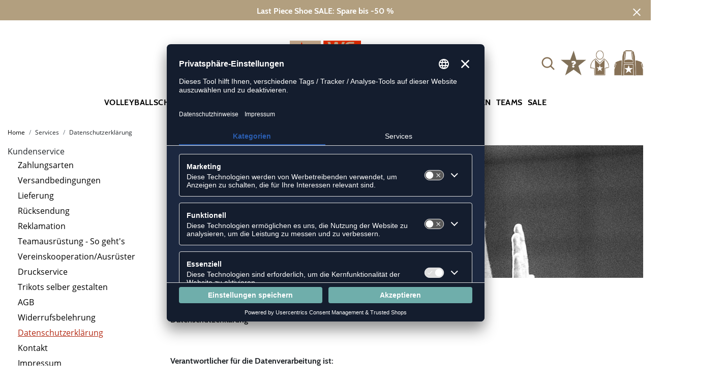

--- FILE ---
content_type: text/html; charset=UTF-8
request_url: https://www.weplayvolleyball.de/content/datenschutz
body_size: 28892
content:
<!DOCTYPE html>
<html lang="de">
    <head>
        <meta charset="UTF-8" />
        <meta name="csrf-token" id="_meta_csrf-token" content="aPzwJdXEKhZOR2q2Gm3XZrMkVchJC15jpflNaT9n" />
        <meta name="viewport" content="width=device-width,initial-scale=1.0" />
        <title>Datenschutzerklärung - weplayvolleyball.de</title>
        <meta name="description" content="weplayvolleyball.de">
                            <meta name="facebook-domain-verification" content=""/>
                <link rel="shortcut icon" href="https://www.weplayvolleyball.de/img/wpv/favicon/favicon.ico" type="image/x-icon" />
        <link rel="icon" href="https://www.weplayvolleyball.de/img/wpv/favicon/favicon.ico" type="image/x-icon" />
        <link rel="apple-touch-icon" href="https://www.weplayvolleyball.de/img/wpv/favicon/apple-touch-icon.png">
        <link rel="preload" href="https://www.weplayvolleyball.de/css/bootstrap/bootstrap.min.css" as="style" onload="this.onload=null;this.rel='stylesheet'" />
        <link rel="preload" href="https://www.weplayvolleyball.de/css/font-awesome.min.css" as="style" onload="this.onload=null;this.rel='stylesheet'"/>
        <link rel="preload" href="https://www.weplayvolleyball.de/css/hint.css/hint.css" as="style" onload="this.onload=null;this.rel='stylesheet'"/>
        <link href="https://www.weplayvolleyball.de/css/app.css?build=57156" rel="stylesheet" type="text/css" />

                    <script type="text/plain" data-usercentrics="BloomReach">
                !function(e,n,t,i,r,o){function s(e){if("number"!=typeof e)return e;var n=new Date;return new Date(n.getTime()+1e3*e)}var a=4e3,c="xnpe_async_hide";function p(e){return e.reduce((function(e,n){return e[n]=function(){e._.push([n.toString(),arguments])},e}),{_:[]})}function m(e,n,t){var i=t.createElement(n);i.src=e;var r=t.getElementsByTagName(n)[0];return r.parentNode.insertBefore(i,r),i}function u(e){return"[object Date]"===Object.prototype.toString.call(e)}o.target=o.target||"https://api.exponea.com",o.file_path=o.file_path||o.target+"/js/exponea.min.js",r[n]=p(["anonymize","initialize","identify","getSegments","update","track","trackLink","trackEnhancedEcommerce","getHtml","showHtml","showBanner","showWebLayer","ping","getAbTest","loadDependency","getRecommendation","reloadWebLayers","_preInitialize","_initializeConfig"]),r[n].notifications=p(["isAvailable","isSubscribed","subscribe","unsubscribe"]),r[n].segments=p(["subscribe"]),r[n]["snippetVersion"]="v2.7.0",function(e,n,t){e[n]["_"+t]={},e[n]["_"+t].nowFn=Date.now,e[n]["_"+t].snippetStartTime=e[n]["_"+t].nowFn()}(r,n,"performance"),function(e,n,t,i,r,o){e[r]={sdk:e[i],sdkObjectName:i,skipExperiments:!!t.new_experiments,sign:t.token+"/"+(o.exec(n.cookie)||["","new"])[1],path:t.target}}(r,e,o,n,i,RegExp("__exponea_etc__"+"=([\\w-]+)")),function(e,n,t){m(e.file_path,n,t)}(o,t,e),function(e,n,t,i,r,o,p){if(e.new_experiments){!0===e.new_experiments&&(e.new_experiments={});var l,f=e.new_experiments.hide_class||c,_=e.new_experiments.timeout||a,g=encodeURIComponent(o.location.href.split("#")[0]);e.cookies&&e.cookies.expires&&("number"==typeof e.cookies.expires||u(e.cookies.expires)?l=s(e.cookies.expires):e.cookies.expires.tracking&&("number"==typeof e.cookies.expires.tracking||u(e.cookies.expires.tracking))&&(l=s(e.cookies.expires.tracking))),l&&l<new Date&&(l=void 0);var d=e.target+"/webxp/"+n+"/"+o[t].sign+"/modifications.min.js?http-referer="+g+"&timeout="+_+"ms"+(l?"&cookie-expires="+Math.floor(l.getTime()/1e3):"");"sync"===e.new_experiments.mode&&o.localStorage.getItem("__exponea__sync_modifications__")?function(e,n,t,i,r){t[r][n]="<"+n+' src="'+e+'"></'+n+">",i.writeln(t[r][n]),i.writeln("<"+n+">!"+r+".init && document.writeln("+r+"."+n+'.replace("/'+n+'/", "/'+n+'-async/").replace("><", " async><"))</'+n+">")}(d,n,o,p,t):function(e,n,t,i,r,o,s,a){o.documentElement.classList.add(e);var c=m(t,i,o);function p(){r[a].init||m(t.replace("/"+i+"/","/"+i+"-async/"),i,o)}function u(){o.documentElement.classList.remove(e)}c.onload=p,c.onerror=p,r.setTimeout(u,n),r[s]._revealPage=u}(f,_,d,n,o,p,r,t)}}(o,t,i,0,n,r,e),function(e,n,t){var i;e[n]._initializeConfig(t),(null===(i=t.experimental)||void 0===i?void 0:i.non_personalized_weblayers)&&e[n]._preInitialize(t),e[n].start=function(i){i&&Object.keys(i).forEach((function(e){return t[e]=i[e]})),e[n].initialize(t)}}(r,n,o)}(document,"exponea","script","webxpClient",window,{
                    target: "https://api.exponea.com",
                    token: "76094368-09e0-11ee-9726-e670a477f06c",
                experimental: {
                    non_personalized_weblayers: true
                },
                // replace with current customer ID or leave commented out for an anonymous customer
                // customer: window.currentUserId,
                track: {
                    visits: true,
                },
            });
            exponea.start();
            console.log('BLOOMREACH started');
            </script>
        
        <!-- BEGIN Usercentrics related code -->
        <link rel="preconnect" href="//app.usercentrics.eu">
        <link rel="preconnect" href="//api.usercentrics.eu">
        <link rel="preload" href="//app.usercentrics.eu/browser-ui/latest/loader.js" as="script">
        <script id="usercentrics-cmp" data-settings-id="EGuz8MqamHYieL" data-language="de" src="https://app.usercentrics.eu/browser-ui/latest/loader.js" async></script>
        <!-- Google Consent Update -->
        <script type="text/javascript">
        window.dataLayer = window.dataLayer || [];function gtag() {dataLayer.push(arguments);}
        gtag("consent", "default", {ad_user_data: "denied",ad_personalization: "denied",ad_storage: "denied",analytics_storage: "denied",wait_for_update: 2000 });
        gtag("set", "ads_data_redaction", true);
        </script>
        <!-- Google Tag Manager -->
        <script>(function(w,d,s,l,i){w[l]=w[l]||[];w[l].push({'gtm.start':
        new Date().getTime(),event:'gtm.js'});var f=d.getElementsByTagName(s)[0],
        j=d.createElement(s),dl=l!='dataLayer'?'&l='+l:'';j.async=true;j.src=
        'https://www.googletagmanager.com/gtm.js?id='+i+dl;f.parentNode.insertBefore(j,f);
        })(window,document,'script','dataLayer','GTM-WNHZJ5');</script>
        <!-- End Google Tag Manager -->

        <meta property="og:title" content="Datenschutzerklärung - weplayvolleyball.de">
<meta property="og:description" content="weplayvolleyball.de">

        
                

        <script type="text/javascript">
            var ZsInstant = {
                fbUrl: 'https://www.weplayvolleyball.de/img/placeholder.png',
                fbUrlSmall: 'https://www.weplayvolleyball.de/img/mini_placeholder.png',
                handleImgFallback: function(imgElmt, small) {
                    var url = small ? ZsInstant.fbUrlSmall : ZsInstant.fbUrl
                    if ( imgElmt.src.indexOf(url) === -1 )
                        imgElmt.src = url;
                },
                onZeyStoresReady: []
            };
        </script>
                    </head>
    <body data-url-format="WP"  >
      <!-- Google Tag Manager (noscript) -->
      <noscript><iframe src="https://www.googletagmanager.com/ns.html?id=GTM-WNHZJ5"
      height="0" width="0" style="display:none;visibility:hidden"></iframe></noscript>
      <!-- End Google Tag Manager (noscript) -->
        <header data-ship-id="WPV" role="banner">
<div id="actionbanner" style="background-color: #b29f7f" data-id="lastpiece">
        <div class="inner">
          <span id="actionbanner_close">
            <svg xmlns="http://www.w3.org/2000/svg" width="15" height="15" viewBox="0 0 15.56 15.56" fill="none" stroke="#fff" stroke-miterlimit="10" stroke-width="2px"><line class="cls-1" x1="0.71" y1="0.71" x2="14.85" y2="14.85"/><line class="cls-1" x1="0.71" y1="14.85" x2="14.85" y2="0.71"/></svg>
          </span>
            <a href="/Last-Piece/Schuhe">Last Piece Shoe SALE: Spare bis -50 %</a>
        </div>
        </div>
      <div class="container">
    <div class="row flex-nowrap justify-content-sm-center justify-content-between align-items-center" id="header-main">
              <div class="col-2 col-sm-4 col-md-4 col-lg-4">
              <div class="headmeta__mobiletoggle" data-toggleMobileNav >
                <button class="cross btn btn-default" role="button" aria-label="Close Menue">
                  <svg xmlns="http://www.w3.org/2000/svg" width="20" height="20" viewBox="0 0 15.56 15.56" fill="none" stroke="#877156" stroke-miterlimit="10" stroke-width="2px">
                  <line class="cls-1" x1="0.71" y1="0.71" x2="14.85" y2="14.85"></line>
                  <line class="cls-1" x1="0.71" y1="14.85" x2="14.85" y2="0.71"></line>
                  </svg>
                </button>
                <button class="burger btn btn-default" role="button" aria-label="Open Menue">
                  <svg xmlns="http://www.w3.org/2000/svg" width="30" height="30" viewBox="0 0 20 12"  fill="none" stroke="#877156" stroke-miterlimit="10" stroke-width="2px">
                  <line class="cls-1" y1="11" x2="20" y2="11"/></line>
                  <line class="cls-1" y1="6" x2="20" y2="6"/></line>
                  <line class="cls-1" y1="1" x2="20" y2="1"/></line>
                  </svg>
                </button>
              </div>
              </div>
              <div class="col-5 col-sm-4 col-md-4 col-lg-4 text-center"><a class="logo" href="https://www.weplayvolleyball.de" title="Zur Startseite">
              <img src="https://www.weplayvolleyball.de/img/wpv/logo.svg" alt="Logo"/></a>
              </div>
              <div class="col-5 col-sm-4 col-md-4 col-lg-4 d-flex align-items-center justify-content-end">
              <button class="gbl_search_open btn btn-default" type="submit" role="button" aria-label="Suche">
                  <svg xmlns="http://www.w3.org/2000/svg" width="30" height="30" viewBox="0 0 24 24" fill="none" stroke="#877156" stroke-width="2" stroke-linecap="round" stroke-linejoin="round"><circle cx="10.5" cy="10.5" r="7.5"></circle><line x1="21" y1="21" x2="15.8" y2="15.8"></line></svg>
              </button>
              <!-- botbrains trigger -->
              <div class="faq" id="openBotbrains">
              <a href="/help" title="Zum Support & FAQ"><img src="https://www.weplayvolleyball.de/img/faq.svg" alt="FAQ" class="faq_btn" data-jshover-leave="" data-jshover-click /></a>

                 <!-- tmp  <div class="loginpop hovup" data-jshover-leave>
                    <div class="servicelist">
                      <ul class="list mb-0"><span class="list__head">Kundenservice</span>
                      <li class="list__item "><a href="/content/ruecksendung" class="list__title">Artikel zurücksenden</a></li>
                      <li class="list__item "><a href="/content/versandkosten" class="list__title">Versand & Lieferung</a></li>
                      <li class="list__item "><a href="/content/zahlungsarten" class="list__title">Zahlungsarten</a></li>
                      <li class="list__item "><a href="/help" class="list__title">Support & FAQs</a></li>
                    </ul>
                    </div> 
                  </div> -->
                  </div>
                  <div class="user" data-jshover data-jshover-click>
                  <img src="https://www.weplayvolleyball.de/img/user.png" alt="" class="shop-icons" data-jshover-leave="" data-jshover-click />
                                                                <div class="loginpop hovup " data-jshover-leave data-jshover-click>
                          <span class="list__head">  Anmelden</span>
                          <form method="POST" action="https://www.weplayvolleyball.de/login" accept-charset="UTF-8"><input name="_token" type="hidden" value="aPzwJdXEKhZOR2q2Gm3XZrMkVchJC15jpflNaT9n"><div class="form-group "><label for="email" class="control-label">E-Mail-Adresse</label><input class="form-control" name="email" type="text" value="" id="email"></div><div class="form-group "><label for="password" class="control-label">Passwort</label><input class="form-control" name="password" type="password" value="" id="password"></div><a class="btn-link" href="https://www.weplayvolleyball.de/resetpwd">Passwort vergessen?</a><button  class="btn-block btn btn-primary" type="submit"><i class="fa fa-sign-in " ></i> Anmelden</button></form>
                        <a class="info" href="https://www.weplayvolleyball.de/account" title="Noch kein Kunde?">Noch kein Kunde? Bitte hier entlang!</a>
                      </div>
                                      </div> <div class="cart-content">
                  <div data-ajaxid="cartpreview" class="cart display-inline-block" data-jshover data-jshover-click> <div class="text-left">

  <img src="https://www.weplayvolleyball.de/img/cart.png" alt="" class="shop-icons hovup__click" data-jshover-leave="" data-jshover-click>
  </div>
</div>
                  </div>
              </div>
            </div>
      <div class="gblsearch-container" id="gblscon">
                      <div class="container" data-gblsearch>
              <div class="gblsearch headmeta__search d-flex">
                <button class="gbl_search_button btn btn-default" type="submit" role="button" aria-label="Suche starten">
                    <svg xmlns="http://www.w3.org/2000/svg" width="30" height="30" viewBox="0 0 24 24" fill="none" stroke="#000" stroke-width="2" stroke-linecap="round" stroke-linejoin="round"><circle cx="10.5" cy="10.5" r="7.5"></circle><line x1="21" y1="21" x2="15.8" y2="15.8"></line></svg>
                </button>
                <input class="gbl_search_box form-control" id="search-input" name="query" role="search" aria-label="Suchbegriff eingeben"/>
                <button class="gbl_search_close btn btn-default" role="button" aria-label="Suche schließen">
                  <svg xmlns="http://www.w3.org/2000/svg" width="20" height="20" viewBox="0 0 15.56 15.56" fill="none" stroke="#000" stroke-miterlimit="10" stroke-width="2px"><line class="cls-1" x1="0.71" y1="0.71" x2="14.85" y2="14.85"/><line class="cls-1" x1="0.71" y1="14.85" x2="14.85" y2="0.71"/></svg>
                </button>
              </div>
                <div style="position: relative">
                  <div class="gblsearch__result">
                  </div>
                </div>
            </div>
                </div>
  </div>
<div class="container">
<nav class="navbar main" role="navigation" aria-label="Navigation Desktop">
    <div class="navmenu navmenu--desktop mx-auto">
      <div class="menu-close">
        <b class="display-inline-block">Menü</b>
        <button type="button" class="close pull-right" ><span aria-hidden="true" data-toggleMobileNav >&times;</span></button>
      </div>
      <ul class="menu menu0"><li class="menu__item menu__item0"><div class="menu__title menu__title0"><a class="menu__link menu__link0"  data-cat="Schuhe/Volleyballschuhe" href="https://www.weplayvolleyball.de/Schuhe/Volleyballschuhe">Volleyballschuhe</a><i class="fa fa-angle-right menu__toggle" aria-hidden="true"></i></div><div class="drop_menu"><div class="d-flex justify-content-between"><div class="col"><ul class="menu menu1"><li class="menu__item menu__item1"><div class="menu__title menu__title1 menu__title--noChildren"><a class="menu__link menu__link1"  data-cat="Schuhe/Volleyballschuhe?new=1" href="https://www.weplayvolleyball.de/Schuhe/Volleyballschuhe?new=1">Neuheiten</a></div></li><li class="menu__item menu__item1"><div class="menu__title menu__title1"><div class="menu__link menu__link1"><span>Marken</span></div><i class="fa fa-angle-right menu__toggle" aria-hidden="true"></i></div><ul class="menu menu2"><li class="menu__item menu__item2"><div class="menu__title menu__title2 menu__title--noChildren"><a class="menu__link menu__link2"  data-cat="Schuhe/Volleyballschuhe"  data-brand="Adidas" href="https://www.weplayvolleyball.de/Adidas/Schuhe/Volleyballschuhe">adidas</a></div></li><li class="menu__item menu__item2"><div class="menu__title menu__title2 menu__title--noChildren"><a class="menu__link menu__link2"  data-cat="Schuhe/Volleyballschuhe"  data-brand="Asics" href="https://www.weplayvolleyball.de/Asics/Schuhe/Volleyballschuhe">Asics</a></div></li><li class="menu__item menu__item2"><div class="menu__title menu__title2 menu__title--noChildren"><a class="menu__link menu__link2"  data-cat="Schuhe/Volleyballschuhe"  data-brand="Mizuno" href="https://www.weplayvolleyball.de/Mizuno/Schuhe/Volleyballschuhe">Mizuno</a></div></li><li class="menu__item menu__item2"><div class="menu__title menu__title2 menu__title--noChildren"><a class="menu__link menu__link2"  data-cat="Schuhe/Volleyballschuhe"  data-brand="Nike" href="https://www.weplayvolleyball.de/Nike/Schuhe/Volleyballschuhe">Nike</a></div></li><li class="menu__item menu__item2"><div class="menu__title menu__title2 menu__title--noChildren"><a class="menu__link menu__link2"  data-cat="Schuhe/Volleyballschuhe"  data-brand="Kempa" href="https://www.weplayvolleyball.de/Kempa/Schuhe/Volleyballschuhe">Kempa</a></div></li><li class="menu__item menu__item2"><div class="menu__title menu__title2 menu__title--noChildren"><a class="menu__link menu__link2"  data-cat="Schuhe/Volleyballschuhe"  data-brand="hummel" href="https://www.weplayvolleyball.de/hummel/Schuhe/Volleyballschuhe">hummel</a></div></li><li class="menu__item menu__item2"><div class="menu__title menu__title2 menu__title--noChildren"><a class="menu__link menu__link2"  data-cat="Schuhe/Volleyballschuhe"  data-brand="Puma" href="https://www.weplayvolleyball.de/Puma/Schuhe/Volleyballschuhe">Puma</a></div></li><li class="menu__item menu__item2"><div class="menu__title menu__title2 menu__title--noChildren"><a class="menu__link menu__link2"  data-cat="Schuhe/Handballschuhe"  data-brand="Salming" href="https://www.weplayvolleyball.de/Salming/Schuhe/Handballschuhe">Salming</a></div></li><li class="menu__item menu__item2"><div class="menu__title menu__title2 menu__title--noChildren"><a class="menu__link menu__link2"  data-cat="Schuhe/Basketballschuhe"  data-brand="Under Armour" href="https://www.weplayvolleyball.de/Under-Armour/Schuhe/Basketballschuhe">Under Armour</a></div></li></ul></li></ul></div><div class="col"><ul class="menu menu1"><li class="menu__item menu__item1"><div class="menu__title menu__title1"><div class="menu__link menu__link1"><span>Geschlecht</span></div><i class="fa fa-angle-right menu__toggle" aria-hidden="true"></i></div><ul class="menu menu2"><li class="menu__item menu__item2"><div class="menu__title menu__title2 menu__title--noChildren"><a class="menu__link menu__link2"  data-cat="Schuhe/Volleyballschuhe" href="https://www.weplayvolleyball.de/Schuhe/Volleyballschuhe/damen">Damen</a></div></li><li class="menu__item menu__item2"><div class="menu__title menu__title2 menu__title--noChildren"><a class="menu__link menu__link2"  data-cat="Schuhe/Volleyballschuhe" href="https://www.weplayvolleyball.de/Schuhe/Volleyballschuhe/herren">Herren</a></div></li><li class="menu__item menu__item2"><div class="menu__title menu__title2 menu__title--noChildren"><a class="menu__link menu__link2"  data-cat="Schuhe/Volleyballschuhe" href="https://www.weplayvolleyball.de/Schuhe/Volleyballschuhe/kinder">Kinder</a></div></li></ul></li><li class="menu__item menu__item1"><div class="menu__title menu__title1"><div class="menu__link menu__link1"><span>Fußform</span></div><i class="fa fa-angle-right menu__toggle" aria-hidden="true"></i></div><ul class="menu menu2"><li class="menu__item menu__item2"><div class="menu__title menu__title2 menu__title--noChildren"><a class="menu__link menu__link2"  data-cat="Schuhe/Volleyballschuhe-Schmal" href="https://www.weplayvolleyball.de/Schuhe/Volleyballschuhe-Schmal">Schmal</a></div></li><li class="menu__item menu__item2"><div class="menu__title menu__title2 menu__title--noChildren"><a class="menu__link menu__link2"  data-cat="Schuhe/Volleyballschuhe-Regulaer" href="https://www.weplayvolleyball.de/Schuhe/Volleyballschuhe-Regulaer">Regulär</a></div></li><li class="menu__item menu__item2"><div class="menu__title menu__title2 menu__title--noChildren"><a class="menu__link menu__link2"  data-cat="Schuhe/Volleyballschuhe-Breit" href="https://www.weplayvolleyball.de/Schuhe/Volleyballschuhe-Breit">Breit</a></div></li></ul></li><li class="menu__item menu__item1"><div class="menu__title menu__title1"><div class="menu__link menu__link1"><span>Position</span></div><i class="fa fa-angle-right menu__toggle" aria-hidden="true"></i></div><ul class="menu menu2"><li class="menu__item menu__item2"><div class="menu__title menu__title2 menu__title--noChildren"><a class="menu__link menu__link2"  data-cat="Schuhe/Volleyballschuhe-Außenangreifer" href="https://www.weplayvolleyball.de/Schuhe/Volleyballschuhe-Au%C3%9Fenangreifer">Außenangreifer</a></div></li><li class="menu__item menu__item2"><div class="menu__title menu__title2 menu__title--noChildren"><a class="menu__link menu__link2"  data-cat="Schuhe/Volleyballschuhe-Diagonalspieler" href="https://www.weplayvolleyball.de/Schuhe/Volleyballschuhe-Diagonalspieler">Diagonalspieler</a></div></li><li class="menu__item menu__item2"><div class="menu__title menu__title2 menu__title--noChildren"><a class="menu__link menu__link2"  data-cat="Schuhe/Volleyballschuhe-Mittelblocker" href="https://www.weplayvolleyball.de/Schuhe/Volleyballschuhe-Mittelblocker">Mittelblocker</a></div></li><li class="menu__item menu__item2"><div class="menu__title menu__title2 menu__title--noChildren"><a class="menu__link menu__link2"  data-cat="Schuhe/Volleyballschuhe-Libero" href="https://www.weplayvolleyball.de/Schuhe/Volleyballschuhe-Libero">Libero</a></div></li><li class="menu__item menu__item2"><div class="menu__title menu__title2 menu__title--noChildren"><a class="menu__link menu__link2"  data-cat="Schuhe/Volleyballschuhe-Zuspieler" href="https://www.weplayvolleyball.de/Schuhe/Volleyballschuhe-Zuspieler">Zuspieler</a></div></li></ul></li></ul></div><div class="col"><ul class="menu menu1"><li class="menu__item menu__item1"><div class="menu__title menu__title1 menu__title--noChildren"><a class="menu__link menu__link1"  data-cat="Schuhe/Zubehör" href="https://www.weplayvolleyball.de/Schuhe/Zubeh%C3%B6r">Schuhzubehör</a></div></li><li class="menu__item menu__item1"><div class="menu__title menu__title1"><div class="menu__link menu__link1"><span>Weitere Schuhe</span></div><i class="fa fa-angle-right menu__toggle" aria-hidden="true"></i></div><ul class="menu menu2"><li class="menu__item menu__item2"><div class="menu__title menu__title2 menu__title--noChildren"><a class="menu__link menu__link2"  data-cat="Schuhe/Basketballschuhe" href="https://www.weplayvolleyball.de/Schuhe/Basketballschuhe">Basketballschuhe</a></div></li><li class="menu__item menu__item2"><div class="menu__title menu__title2 menu__title--noChildren"><a class="menu__link menu__link2"  data-cat="Schuhe/Handballschuhe" href="https://www.weplayvolleyball.de/Schuhe/Handballschuhe">Handballschuhe</a></div></li><li class="menu__item menu__item2"><div class="menu__title menu__title2 menu__title--noChildren"><a class="menu__link menu__link2"  data-cat="Schuhe/Fitnessschuhe" href="https://www.weplayvolleyball.de/Schuhe/Fitnessschuhe">Fitnessschuhe</a></div></li><li class="menu__item menu__item2"><div class="menu__title menu__title2 menu__title--noChildren"><a class="menu__link menu__link2"  data-cat="Schuhe/Laufschuhe" href="https://www.weplayvolleyball.de/Schuhe/Laufschuhe">Laufschuhe</a></div></li><li class="menu__item menu__item2"><div class="menu__title menu__title2 menu__title--noChildren"><a class="menu__link menu__link2"  data-cat="Schuhe/Badeschuhe" href="https://www.weplayvolleyball.de/Schuhe/Badeschuhe">Badeschuhe</a></div></li><li class="menu__item menu__item2"><div class="menu__title menu__title2 menu__title--noChildren"><a class="menu__link menu__link2"  data-cat="Fashion/Sneaker" href="https://www.weplayvolleyball.de/Fashion/Sneaker">Sneaker</a></div></li></ul></li></ul></div><div class="col"><ul class="menu menu1"><li class="menu__item menu__item1"><div class="menu__title menu__title1"><div class="menu__link menu__link1"><span>Kollektionen</span></div><i class="fa fa-angle-right menu__toggle" aria-hidden="true"></i></div><ul class="menu menu2"><li class="menu__item menu__item2"><div class="menu__title menu__title2 menu__title--noChildren"><a class="menu__link menu__link2"  data-cat="Kollektionen/Counterblast"  data-brand="Adidas" href="https://www.weplayvolleyball.de/Adidas/Kollektionen/Counterblast">adidas Counterblast</a></div></li><li class="menu__item menu__item2"><div class="menu__title menu__title2 menu__title--noChildren"><a class="menu__link menu__link2"  data-cat="Kollektionen/Crazyflight"  data-brand="Adidas" href="https://www.weplayvolleyball.de/Adidas/Kollektionen/Crazyflight">adidas Crazyflight</a></div></li><li class="menu__item menu__item2"><div class="menu__title menu__title2 menu__title--noChildren"><a class="menu__link menu__link2"  data-cat="Kollektionen/Stabil-X"  data-brand="Adidas" href="https://www.weplayvolleyball.de/Adidas/Kollektionen/Stabil-X">adidas Stabil</a></div></li><li class="menu__item menu__item2"><div class="menu__title menu__title2 menu__title--noChildren"><a class="menu__link menu__link2"  data-cat="Kollektionen/Novaflight"  data-brand="Adidas" href="https://www.weplayvolleyball.de/Adidas/Kollektionen/Novaflight">adidas Novaflight</a></div></li><li class="menu__item menu__item2"><div class="menu__title menu__title2 menu__title--noChildren"><a class="menu__link menu__link2"  data-cat="Kollektionen/adidas-Court"  data-brand="Adidas" href="https://www.weplayvolleyball.de/Adidas/Kollektionen/adidas-Court">adidas Court</a></div></li><li class="menu__item menu__item2"><div class="menu__title menu__title2 menu__title--noChildren"><a class="menu__link menu__link2"  data-cat="Kollektionen/Metarise"  data-brand="Asics" href="https://www.weplayvolleyball.de/Asics/Kollektionen/Metarise">Asics Metarise</a></div></li><li class="menu__item menu__item2"><div class="menu__title menu__title2 menu__title--noChildren"><a class="menu__link menu__link2"  data-cat="Kollektionen/Sky-Elite"  data-brand="Asics" href="https://www.weplayvolleyball.de/Asics/Kollektionen/Sky-Elite">Asics Sky Elite FF</a></div></li><li class="menu__item menu__item2"><div class="menu__title menu__title2 menu__title--noChildren"><a class="menu__link menu__link2"  data-cat="Kollektionen/Gel-Netburner"  data-brand="Asics" href="https://www.weplayvolleyball.de/Asics/Kollektionen/Gel-Netburner">Asics Netburner FF</a></div></li><li class="menu__item menu__item2"><div class="menu__title menu__title2 menu__title--noChildren"><a class="menu__link menu__link2"  data-cat="Kollektionen/Gel-Beyond"  data-brand="Asics" href="https://www.weplayvolleyball.de/Asics/Kollektionen/Gel-Beyond">Asics Beyond FF</a></div></li><li class="menu__item menu__item2"><div class="menu__title menu__title2 menu__title--noChildren"><a class="menu__link menu__link2"  data-cat="Kollektionen/Gel-Tactic"  data-brand="Asics" href="https://www.weplayvolleyball.de/Asics/Kollektionen/Gel-Tactic">Asics Gel-Tactic</a></div></li><li class="menu__item menu__item2"><div class="menu__title menu__title2 menu__title--noChildren"><a class="menu__link menu__link2"  data-cat="Kollektionen/Gel-Rocket"  data-brand="Asics" href="https://www.weplayvolleyball.de/Asics/Kollektionen/Gel-Rocket">Asics Gel-Rocket</a></div></li><li class="menu__item menu__item2"><div class="menu__title menu__title2 menu__title--noChildren"><a class="menu__link menu__link2"  data-cat="Kollektionen/Algiz"  data-brand="hummel" href="https://www.weplayvolleyball.de/hummel/Kollektionen/Algiz">hummel Algiz</a></div></li><li class="menu__item menu__item2"><div class="menu__title menu__title2 menu__title--noChildren"><a class="menu__link menu__link2"  data-cat="Kollektionen/Dagaz"  data-brand="hummel" href="https://www.weplayvolleyball.de/hummel/Kollektionen/Dagaz">hummel Dagaz</a></div></li><li class="menu__item menu__item2"><div class="menu__title menu__title2 menu__title--noChildren"><a class="menu__link menu__link2"  data-cat="Kollektionen/Wing"  data-brand="Kempa" href="https://www.weplayvolleyball.de/Kempa/Kollektionen/Wing">Kempa Wing</a></div></li><li class="menu__item menu__item2"><div class="menu__title menu__title2 menu__title--noChildren"><a class="menu__link menu__link2"  data-cat="Kollektionen/Wave-Momentum"  data-brand="Mizuno" href="https://www.weplayvolleyball.de/Mizuno/Kollektionen/Wave-Momentum">Mizuno Wave Momentum</a></div></li><li class="menu__item menu__item2"><div class="menu__title menu__title2 menu__title--noChildren"><a class="menu__link menu__link2"  data-cat="Kollektionen/Wave-Lightning"  data-brand="Mizuno" href="https://www.weplayvolleyball.de/Mizuno/Kollektionen/Wave-Lightning">Mizuno Wave Lightning</a></div></li><li class="menu__item menu__item2"><div class="menu__title menu__title2 menu__title--noChildren"><a class="menu__link menu__link2"  data-cat="Kollektionen/Wave-Luminous"  data-brand="Mizuno" href="https://www.weplayvolleyball.de/Mizuno/Kollektionen/Wave-Luminous">Mizuno Wave Luminous</a></div></li><li class="menu__item menu__item2"><div class="menu__title menu__title2 menu__title--noChildren"><a class="menu__link menu__link2"  data-cat="Kollektionen/Wave-Voltage"  data-brand="Mizuno" href="https://www.weplayvolleyball.de/Mizuno/Kollektionen/Wave-Voltage">Mizuno Wave Voltage</a></div></li><li class="menu__item menu__item2"><div class="menu__title menu__title2 menu__title--noChildren"><a class="menu__link menu__link2"  data-cat="Kollektionen/Wave-Stealth"  data-brand="Mizuno" href="https://www.weplayvolleyball.de/Mizuno/Kollektionen/Wave-Stealth">Mizuno Wave Stealth</a></div></li><li class="menu__item menu__item2"><div class="menu__title menu__title2 menu__title--noChildren"><a class="menu__link menu__link2"  data-cat="Kollektionen/Hyperace"  data-brand="Nike" href="https://www.weplayvolleyball.de/Nike/Kollektionen/Hyperace">Nike Hyperace</a></div></li><li class="menu__item menu__item2"><div class="menu__title menu__title2 menu__title--noChildren"><a class="menu__link menu__link2"  data-cat="Kollektionen/Hyperset"  data-brand="Nike" href="https://www.weplayvolleyball.de/Nike/Kollektionen/Hyperset">Nike Hyperset</a></div></li><li class="menu__item menu__item2"><div class="menu__title menu__title2 menu__title--noChildren"><a class="menu__link menu__link2"  data-cat="Kollektionen/Hyperquick"  data-brand="Nike" href="https://www.weplayvolleyball.de/Nike/Kollektionen/Hyperquick">Nike Hyperquick</a></div></li><li class="menu__item menu__item2"><div class="menu__title menu__title2 menu__title--noChildren"><a class="menu__link menu__link2"  data-cat="Kollektionen/Vantage"  data-brand="Puma" href="https://www.weplayvolleyball.de/Puma/Kollektionen/Vantage">Puma Vantage Nitro</a></div></li></ul></li></ul></div></div><!--{{--volleyballschuhe--}}--></div></li><li class="menu__item menu__item0"><div class="menu__title menu__title0"><a class="menu__link menu__link0"  data-cat="Bekleidung" href="https://www.weplayvolleyball.de/Bekleidung">Bekleidung</a><i class="fa fa-angle-right menu__toggle" aria-hidden="true"></i></div><div class="drop_menu"><div class="d-flex justify-content-between"><div class="col"><ul class="menu menu1"><li class="menu__item menu__item1"><div class="menu__title menu__title1 menu__title--noChildren"><a class="menu__link menu__link1"  data-cat="Bekleidung?new=1" href="https://www.weplayvolleyball.de/Bekleidung?new=1">Neuheiten</a></div></li><li class="menu__item menu__item1"><div class="menu__title menu__title1"><a class="menu__link menu__link1"  data-cat="Bekleidung/Trikots" href="https://www.weplayvolleyball.de/Bekleidung/Trikots">Volleyballtrikots</a><i class="fa fa-angle-right menu__toggle" aria-hidden="true"></i></div><ul class="menu menu2"><li class="menu__item menu__item2"><div class="menu__title menu__title2 menu__title--noChildren"><a class="menu__link menu__link2"  data-cat="Bekleidung/Trikots"  data-brand="Adidas" href="https://www.weplayvolleyball.de/Adidas/Bekleidung/Trikots">adidas Trikots</a></div></li><li class="menu__item menu__item2"><div class="menu__title menu__title2 menu__title--noChildren"><a class="menu__link menu__link2"  data-cat="Bekleidung/Trikots"  data-brand="Craft" href="https://www.weplayvolleyball.de/Craft/Bekleidung/Trikots">Craft Trikots</a></div></li><li class="menu__item menu__item2"><div class="menu__title menu__title2 menu__title--noChildren"><a class="menu__link menu__link2"  data-cat="Bekleidung/Trikots"  data-brand="Erima" href="https://www.weplayvolleyball.de/Erima/Bekleidung/Trikots">Erima Trikots</a></div></li><li class="menu__item menu__item2"><div class="menu__title menu__title2 menu__title--noChildren"><a class="menu__link menu__link2"  data-cat="Bekleidung/Trikots"  data-brand="Errea" href="https://www.weplayvolleyball.de/Errea/Bekleidung/Trikots">Errea Trikots</a></div></li><li class="menu__item menu__item2"><div class="menu__title menu__title2 menu__title--noChildren"><a class="menu__link menu__link2"  data-cat="Bekleidung/Trikots"  data-brand="hummel" href="https://www.weplayvolleyball.de/hummel/Bekleidung/Trikots">hummel Trikots</a></div></li><li class="menu__item menu__item2"><div class="menu__title menu__title2 menu__title--noChildren"><a class="menu__link menu__link2"  data-cat="Bekleidung/Trikots"  data-brand="Jako" href="https://www.weplayvolleyball.de/Jako/Bekleidung/Trikots">Jako Trikots</a></div></li><li class="menu__item menu__item2"><div class="menu__title menu__title2 menu__title--noChildren"><a class="menu__link menu__link2"  data-cat="Bekleidung/Trikots"  data-brand="Kempa" href="https://www.weplayvolleyball.de/Kempa/Bekleidung/Trikots">Kempa Trikots</a></div></li><li class="menu__item menu__item2"><div class="menu__title menu__title2 menu__title--noChildren"><a class="menu__link menu__link2"  data-cat="Bekleidung/Trikots"  data-brand="Nike" href="https://www.weplayvolleyball.de/Nike/Bekleidung/Trikots">Nike Trikots</a></div></li><li class="menu__item menu__item2"><div class="menu__title menu__title2 menu__title--noChildren"><a class="menu__link menu__link2"  data-cat="Bekleidung/Trikots"  data-brand="WePlay" href="https://www.weplayvolleyball.de/WePlay/Bekleidung/Trikots">WePlay Trikots</a></div></li><li class="menu__item menu__item2"><div class="menu__title menu__title2 menu__title--noChildren"><a class="menu__link menu__link2"  data-cat="Bekleidung/Sublimation/Trikots" href="https://www.weplayvolleyball.de/Bekleidung/Sublimation/Trikots">Sublimierte Trikots</a></div></li></ul></li></ul></div><div class="col"><ul class="menu menu1"><li class="menu__item menu__item1"><div class="menu__title menu__title1 menu__title--noChildren"><a class="menu__link menu__link1"  data-cat="Bekleidung/Shirts" href="https://www.weplayvolleyball.de/Bekleidung/Shirts">Shirts</a></div></li><li class="menu__item menu__item1"><div class="menu__title menu__title1 menu__title--noChildren"><a class="menu__link menu__link1"  data-cat="Bekleidung/Shorts" href="https://www.weplayvolleyball.de/Bekleidung/Shorts">Shorts</a></div></li><li class="menu__item menu__item1"><div class="menu__title menu__title1 menu__title--noChildren"><a class="menu__link menu__link1"  data-cat="Bekleidung/Sweats-Hoodie" href="https://www.weplayvolleyball.de/Bekleidung/Sweats-Hoodie">Hoodies</a></div></li><li class="menu__item menu__item1"><div class="menu__title menu__title1 menu__title--noChildren"><a class="menu__link menu__link1"  data-cat="Bekleidung/Tank-Tops" href="https://www.weplayvolleyball.de/Bekleidung/Tank-Tops">Tank-Tops</a></div></li><li class="menu__item menu__item1"><div class="menu__title menu__title1 menu__title--noChildren"><a class="menu__link menu__link1"  data-cat="Bekleidung/Leggings" href="https://www.weplayvolleyball.de/Bekleidung/Leggings">Tights</a></div></li><li class="menu__item menu__item1"><div class="menu__title menu__title1 menu__title--noChildren"><a class="menu__link menu__link1"  data-cat="Bekleidung/Anzüge" href="https://www.weplayvolleyball.de/Bekleidung/Anz%C3%BCge">Trainingsanzüge</a></div></li><li class="menu__item menu__item1"><div class="menu__title menu__title1 menu__title--noChildren"><a class="menu__link menu__link1"  data-cat="Bekleidung/Jacken" href="https://www.weplayvolleyball.de/Bekleidung/Jacken">Trainingsjacken</a></div></li><li class="menu__item menu__item1"><div class="menu__title menu__title1 menu__title--noChildren"><a class="menu__link menu__link1"  data-cat="Bekleidung/Hosen" href="https://www.weplayvolleyball.de/Bekleidung/Hosen">Trainingshosen</a></div></li><li class="menu__item menu__item1"><div class="menu__title menu__title1 menu__title--noChildren"><a class="menu__link menu__link1"  data-cat="Bekleidung/Outdoorjacken" href="https://www.weplayvolleyball.de/Bekleidung/Outdoorjacken">Outdoor Jacken</a></div></li><li class="menu__item menu__item1"><div class="menu__title menu__title1 menu__title--noChildren"><a class="menu__link menu__link1"  data-cat="Bekleidung/Socken" href="https://www.weplayvolleyball.de/Bekleidung/Socken">Socken</a></div></li><li class="menu__item menu__item1"><div class="menu__title menu__title1 menu__title--noChildren"><a class="menu__link menu__link1"  data-cat="Bekleidung/Unterwäsche" href="https://www.weplayvolleyball.de/Bekleidung/Unterw%C3%A4sche">Unterwäsche</a></div></li></ul></div><div class="col"><ul class="menu menu1"><li class="menu__item menu__item1"><div class="menu__title menu__title1 menu__title--noChildren"><a class="menu__link menu__link1"  data-cat="Bekleidung/Beachvolleyball" href="https://www.weplayvolleyball.de/Bekleidung/Beachvolleyball">Beachvolleyball</a></div></li><li class="menu__item menu__item1"><div class="menu__title menu__title1 menu__title--noChildren"><a class="menu__link menu__link1"  data-cat="Bekleidung/Fitness" href="https://www.weplayvolleyball.de/Bekleidung/Fitness">Fitness</a></div></li><li class="menu__item menu__item1"><div class="menu__title menu__title1"><a class="menu__link menu__link1"  data-cat="Bekleidung/Funktionswäsche" href="https://www.weplayvolleyball.de/Bekleidung/Funktionsw%C3%A4sche">Sportunterwäsche</a><i class="fa fa-angle-right menu__toggle" aria-hidden="true"></i></div><ul class="menu menu2"><li class="menu__item menu__item2"><div class="menu__title menu__title2 menu__title--noChildren"><a class="menu__link menu__link2"  data-cat="Bekleidung/Funktionswäsche/Shirts" href="https://www.weplayvolleyball.de/Bekleidung/Funktionsw%C3%A4sche/Shirts">Shirts</a></div></li><li class="menu__item menu__item2"><div class="menu__title menu__title2 menu__title--noChildren"><a class="menu__link menu__link2"  data-cat="Bekleidung/Funktionswäsche/Hosen" href="https://www.weplayvolleyball.de/Bekleidung/Funktionsw%C3%A4sche/Hosen">Hosen</a></div></li><li class="menu__item menu__item2"><div class="menu__title menu__title2 menu__title--noChildren"><a class="menu__link menu__link2"  data-cat="Bekleidung/Kompression" href="https://www.weplayvolleyball.de/Bekleidung/Kompression">Kompression</a></div></li></ul></li><li class="menu__item menu__item1"><div class="menu__title menu__title1"><a class="menu__link menu__link1"  data-cat="Bekleidung/Running" href="https://www.weplayvolleyball.de/Bekleidung/Running">Running</a><i class="fa fa-angle-right menu__toggle" aria-hidden="true"></i></div><ul class="menu menu2"><li class="menu__item menu__item2"><div class="menu__title menu__title2 menu__title--noChildren"><a class="menu__link menu__link2"  data-cat="Bekleidung/Running/Shirts" href="https://www.weplayvolleyball.de/Bekleidung/Running/Shirts">Laufshirts</a></div></li><li class="menu__item menu__item2"><div class="menu__title menu__title2 menu__title--noChildren"><a class="menu__link menu__link2"  data-cat="Bekleidung/Running/Hosen" href="https://www.weplayvolleyball.de/Bekleidung/Running/Hosen">Laufhosen</a></div></li><li class="menu__item menu__item2"><div class="menu__title menu__title2 menu__title--noChildren"><a class="menu__link menu__link2"  data-cat="Bekleidung/Running/Jacken" href="https://www.weplayvolleyball.de/Bekleidung/Running/Jacken">Laufjacken</a></div></li><li class="menu__item menu__item2"><div class="menu__title menu__title2 menu__title--noChildren"><a class="menu__link menu__link2"  data-cat="Bekleidung/Running/Socken" href="https://www.weplayvolleyball.de/Bekleidung/Running/Socken">Laufsocken</a></div></li></ul></li></ul></div><div class="col"><ul class="menu menu1"><li class="menu__item menu__item1"><div class="menu__title menu__title1"><div class="menu__link menu__link1"><span>Kollektionen</span></div><i class="fa fa-angle-right menu__toggle" aria-hidden="true"></i></div><ul class="menu menu2"><li class="menu__item menu__item2"><div class="menu__title menu__title2 menu__title--noChildren"><a class="menu__link menu__link2"  data-cat="Kollektionen/Condivo"  data-brand="Adidas" href="https://www.weplayvolleyball.de/Adidas/Kollektionen/Condivo">adidas Condivo</a></div></li><li class="menu__item menu__item2"><div class="menu__title menu__title2 menu__title--noChildren"><a class="menu__link menu__link2"  data-cat="Kollektionen/Tiro"  data-brand="Adidas" href="https://www.weplayvolleyball.de/Adidas/Kollektionen/Tiro">adidas Tiro</a></div></li><li class="menu__item menu__item2"><div class="menu__title menu__title2 menu__title--noChildren"><a class="menu__link menu__link2"  data-cat="Kollektionen/Celebrate"  data-brand="Erima" href="https://www.weplayvolleyball.de/Erima/Kollektionen/Celebrate">Erima Celebrate</a></div></li><li class="menu__item menu__item2"><div class="menu__title menu__title2 menu__title--noChildren"><a class="menu__link menu__link2"  data-cat="Kollektionen/Change"  data-brand="Erima" href="https://www.weplayvolleyball.de/Erima/Kollektionen/Change">Erima Change</a></div></li><li class="menu__item menu__item2"><div class="menu__title menu__title2 menu__title--noChildren"><a class="menu__link menu__link2"  data-cat="Kollektionen/CMPT"  data-brand="Erima" href="https://www.weplayvolleyball.de/Erima/Kollektionen/CMPT">Erima CMPT</a></div></li><li class="menu__item menu__item2"><div class="menu__title menu__title2 menu__title--noChildren"><a class="menu__link menu__link2"  data-cat="Kollektionen/Evo-Star"  data-brand="Erima" href="https://www.weplayvolleyball.de/Erima/Kollektionen/Evo-Star">Erima Evo Star</a></div></li><li class="menu__item menu__item2"><div class="menu__title menu__title2 menu__title--noChildren"><a class="menu__link menu__link2"  data-cat="Kollektionen/Liga-Star"  data-brand="Erima" href="https://www.weplayvolleyball.de/Erima/Kollektionen/Liga-Star">Erima Liga Star</a></div></li><li class="menu__item menu__item2"><div class="menu__title menu__title2 menu__title--noChildren"><a class="menu__link menu__link2"  data-cat="Kollektionen/Six-Wings"  data-brand="Erima" href="https://www.weplayvolleyball.de/Erima/Kollektionen/Six-Wings">Erima Six Wings</a></div></li><li class="menu__item menu__item2"><div class="menu__title menu__title2 menu__title--noChildren"><a class="menu__link menu__link2"  data-cat="Kollektionen/Authentic"  data-brand="hummel" href="https://www.weplayvolleyball.de/hummel/Kollektionen/Authentic">hummel Authentic</a></div></li><li class="menu__item menu__item2"><div class="menu__title menu__title2 menu__title--noChildren"><a class="menu__link menu__link2"  data-cat="Kollektionen/Core-XK"  data-brand="hummel" href="https://www.weplayvolleyball.de/hummel/Kollektionen/Core-XK">hummel Core XK</a></div></li><li class="menu__item menu__item2"><div class="menu__title menu__title2 menu__title--noChildren"><a class="menu__link menu__link2"  data-cat="Kollektionen/Core-Volley"  data-brand="hummel" href="https://www.weplayvolleyball.de/hummel/Kollektionen/Core-Volley">hummel Core Volley</a></div></li><li class="menu__item menu__item2"><div class="menu__title menu__title2 menu__title--noChildren"><a class="menu__link menu__link2"  data-cat="Kollektionen/First"  data-brand="hummel" href="https://www.weplayvolleyball.de/hummel/Kollektionen/First">hummel First Seamless</a></div></li><li class="menu__item menu__item2"><div class="menu__title menu__title2 menu__title--noChildren"><a class="menu__link menu__link2"  data-cat="Kollektionen/Go"  data-brand="hummel" href="https://www.weplayvolleyball.de/hummel/Kollektionen/Go">hummel Go Cotton</a></div></li><li class="menu__item menu__item2"><div class="menu__title menu__title2 menu__title--noChildren"><a class="menu__link menu__link2"  data-cat="Kollektionen/Lead"  data-brand="hummel" href="https://www.weplayvolleyball.de/hummel/Kollektionen/Lead">hummel Lead</a></div></li><li class="menu__item menu__item2"><div class="menu__title menu__title2 menu__title--noChildren"><a class="menu__link menu__link2"  data-cat="Kollektionen/Logo"  data-brand="hummel" href="https://www.weplayvolleyball.de/hummel/Kollektionen/Logo">hummel Logo</a></div></li><li class="menu__item menu__item2"><div class="menu__title menu__title2 menu__title--noChildren"><a class="menu__link menu__link2"  data-cat="Kollektionen/Move-Grid"  data-brand="hummel" href="https://www.weplayvolleyball.de/hummel/Kollektionen/Move-Grid">hummel Move Grid</a></div></li><li class="menu__item menu__item2"><div class="menu__title menu__title2 menu__title--noChildren"><a class="menu__link menu__link2"  data-cat="Kollektionen/Promo-Set"  data-brand="hummel" href="https://www.weplayvolleyball.de/hummel/Kollektionen/Promo-Set">hummel Promo</a></div></li><li class="menu__item menu__item2"><div class="menu__title menu__title2 menu__title--noChildren"><a class="menu__link menu__link2"  data-cat="Kollektionen/Emotion-27"  data-brand="Kempa" href="https://www.weplayvolleyball.de/Kempa/Kollektionen/Emotion-27">Kempa Emotion 27</a></div></li><li class="menu__item menu__item2"><div class="menu__title menu__title2 menu__title--noChildren"><a class="menu__link menu__link2"  data-cat="Kollektionen/Ambition28"  data-brand="Kempa" href="https://www.weplayvolleyball.de/Kempa/Kollektionen/Ambition28">Kempa Ambition 28</a></div></li><li class="menu__item menu__item2"><div class="menu__title menu__title2 menu__title--noChildren"><a class="menu__link menu__link2"  data-cat="Kollektionen/STMNT"  data-brand="Kempa" href="https://www.weplayvolleyball.de/Kempa/Kollektionen/STMNT">Kempa STMNT</a></div></li><li class="menu__item menu__item2"><div class="menu__title menu__title2 menu__title--noChildren"><a class="menu__link menu__link2"  data-cat="Kollektionen/Mizuno-Teamwear"  data-brand="Mizuno" href="https://www.weplayvolleyball.de/Mizuno/Kollektionen/Mizuno-Teamwear">Mizuno Teamwear</a></div></li><li class="menu__item menu__item2"><div class="menu__title menu__title2 menu__title--noChildren"><a class="menu__link menu__link2"  data-cat="Kollektionen/Teamwear"  data-brand="Nike" href="https://www.weplayvolleyball.de/Nike/Kollektionen/Teamwear">Nike Teamwear</a></div></li><li class="menu__item menu__item2"><div class="menu__title menu__title2 menu__title--noChildren"><a class="menu__link menu__link2"  data-cat="Kollektionen/Performance"  data-brand="WePlay" href="https://www.weplayvolleyball.de/WePlay/Kollektionen/Performance">WePlay Performance</a></div></li><li class="menu__item menu__item2"><div class="menu__title menu__title2 menu__title--noChildren"><a class="menu__link menu__link2"  data-cat="Kollektionen/Teamwork-in-Motion"  data-brand="WePlay" href="https://www.weplayvolleyball.de/WePlay/Kollektionen/Teamwork-in-Motion">WePlay Lifestyle</a></div></li></ul></li></ul></div></div><!--{{--bekleidung--}}--></div></li><li class="menu__item menu__item0"><div class="menu__title menu__title0"><a class="menu__link menu__link0"  data-cat="Bälle/Alle-Volleybälle" href="https://www.weplayvolleyball.de/B%C3%A4lle/Alle-Volleyb%C3%A4lle">Volleybälle</a><i class="fa fa-angle-right menu__toggle" aria-hidden="true"></i></div><div class="drop_menu"><div class="d-flex justify-content-between"><div class="col"><ul class="menu menu1"><li class="menu__item menu__item1"><div class="menu__title menu__title1"><div class="menu__link menu__link1"><span>Marken</span></div><i class="fa fa-angle-right menu__toggle" aria-hidden="true"></i></div><ul class="menu menu2"><li class="menu__item menu__item2"><div class="menu__title menu__title2 menu__title--noChildren"><a class="menu__link menu__link2"  data-cat="Bälle/Alle-Volleybälle"  data-brand="Gala" href="https://www.weplayvolleyball.de/Gala/B%C3%A4lle/Alle-Volleyb%C3%A4lle">Gala Volleybälle</a></div></li><li class="menu__item menu__item2"><div class="menu__title menu__title2 menu__title--noChildren"><a class="menu__link menu__link2"  data-cat="Bälle/Alle-Volleybälle"  data-brand="Mikasa" href="https://www.weplayvolleyball.de/Mikasa/B%C3%A4lle/Alle-Volleyb%C3%A4lle">Mikasa Volleybälle</a></div></li><li class="menu__item menu__item2"><div class="menu__title menu__title2 menu__title--noChildren"><a class="menu__link menu__link2"  data-cat="Bälle/Alle-Volleybälle"  data-brand="Molten" href="https://www.weplayvolleyball.de/Molten/B%C3%A4lle/Alle-Volleyb%C3%A4lle">Molten Volleybälle</a></div></li><li class="menu__item menu__item2"><div class="menu__title menu__title2 menu__title--noChildren"><a class="menu__link menu__link2"  data-cat="Bälle/Alle-Volleybälle"  data-brand="Wilson" href="https://www.weplayvolleyball.de/Wilson/B%C3%A4lle/Alle-Volleyb%C3%A4lle">Wilson Volleybälle</a></div></li></ul></li><li class="menu__item menu__item1"><div class="menu__title menu__title1 menu__title--noChildren"><a class="menu__link menu__link1"  data-cat="Bälle/Set-Angebote" href="https://www.weplayvolleyball.de/B%C3%A4lle/Set-Angebote">Ballpakete</a></div></li></ul></div><div class="col"><ul class="menu menu1"><li class="menu__item menu__item1"><div class="menu__title menu__title1"><a class="menu__link menu__link1"  data-cat="Bälle/Volleybälle" href="https://www.weplayvolleyball.de/B%C3%A4lle/Volleyb%C3%A4lle">Hallenvolleybälle</a><i class="fa fa-angle-right menu__toggle" aria-hidden="true"></i></div><ul class="menu menu2"><li class="menu__item menu__item2"><div class="menu__title menu__title2 menu__title--noChildren"><a class="menu__link menu__link2"  data-cat="Bälle/Volleybälle/Wettkampf" href="https://www.weplayvolleyball.de/B%C3%A4lle/Volleyb%C3%A4lle/Wettkampf">Turnierbälle</a></div></li><li class="menu__item menu__item2"><div class="menu__title menu__title2 menu__title--noChildren"><a class="menu__link menu__link2"  data-cat="Bälle/Volleybälle/Freizeit" href="https://www.weplayvolleyball.de/B%C3%A4lle/Volleyb%C3%A4lle/Freizeit">Freizeitbälle</a></div></li><li class="menu__item menu__item2"><div class="menu__title menu__title2 menu__title--noChildren"><a class="menu__link menu__link2"  data-cat="Bälle/Volleybälle/Schule" href="https://www.weplayvolleyball.de/B%C3%A4lle/Volleyb%C3%A4lle/Schule">Schulbälle</a></div></li><li class="menu__item menu__item2"><div class="menu__title menu__title2 menu__title--noChildren"><a class="menu__link menu__link2"  data-cat="Bälle/Volleybälle/Training" href="https://www.weplayvolleyball.de/B%C3%A4lle/Volleyb%C3%A4lle/Training">Trainingsbälle</a></div></li></ul></li><li class="menu__item menu__item1"><div class="menu__title menu__title1"><a class="menu__link menu__link1"  data-cat="Bälle/Beachvolleybälle" href="https://www.weplayvolleyball.de/B%C3%A4lle/Beachvolleyb%C3%A4lle">Beachvolleybälle</a><i class="fa fa-angle-right menu__toggle" aria-hidden="true"></i></div><ul class="menu menu2"><li class="menu__item menu__item2"><div class="menu__title menu__title2 menu__title--noChildren"><a class="menu__link menu__link2"  data-cat="Bälle/Beachvolleybälle/Wettkampf" href="https://www.weplayvolleyball.de/B%C3%A4lle/Beachvolleyb%C3%A4lle/Wettkampf">Turnierbälle</a></div></li><li class="menu__item menu__item2"><div class="menu__title menu__title2 menu__title--noChildren"><a class="menu__link menu__link2"  data-cat="Bälle/Beachvolleybälle/Freizeit" href="https://www.weplayvolleyball.de/B%C3%A4lle/Beachvolleyb%C3%A4lle/Freizeit">Freizeitbälle</a></div></li><li class="menu__item menu__item2"><div class="menu__title menu__title2 menu__title--noChildren"><a class="menu__link menu__link2"  data-cat="Bälle/Beachvolleybälle/Schule" href="https://www.weplayvolleyball.de/B%C3%A4lle/Beachvolleyb%C3%A4lle/Schule">Schulbälle</a></div></li></ul></li></ul></div><div class="col"><ul class="menu menu1"><li class="menu__item menu__item1"><div class="menu__title menu__title1 menu__title--noChildren"><a class="menu__link menu__link1"  data-cat="Bälle/Volleybälle/Sondermodelle" href="https://www.weplayvolleyball.de/B%C3%A4lle/Volleyb%C3%A4lle/Sondermodelle">Special Editions</a></div></li><li class="menu__item menu__item1"><div class="menu__title menu__title1"><a class="menu__link menu__link1"  data-cat="Zubehör/Ballzubehör" href="https://www.weplayvolleyball.de/Zubeh%C3%B6r/Ballzubeh%C3%B6r">Ballzubehör</a><i class="fa fa-angle-right menu__toggle" aria-hidden="true"></i></div><ul class="menu menu2"><li class="menu__item menu__item2"><div class="menu__title menu__title2 menu__title--noChildren"><a class="menu__link menu__link2"  data-cat="Bälle/Balltaschen" href="https://www.weplayvolleyball.de/B%C3%A4lle/Balltaschen">Balltaschen</a></div></li><li class="menu__item menu__item2"><div class="menu__title menu__title2 menu__title--noChildren"><a class="menu__link menu__link2"  data-cat="Zubehör/Ballpumpen" href="https://www.weplayvolleyball.de/Zubeh%C3%B6r/Ballpumpen">Ballpumpen</a></div></li></ul></li><li class="menu__item menu__item1"><div class="menu__title menu__title1"><div class="menu__link menu__link1"><span>Weitere Bälle</span></div><i class="fa fa-angle-right menu__toggle" aria-hidden="true"></i></div><ul class="menu menu2"><li class="menu__item menu__item2"><div class="menu__title menu__title2 menu__title--noChildren"><a class="menu__link menu__link2"  data-cat="Bälle/Handbälle" href="https://www.weplayvolleyball.de/B%C3%A4lle/Handb%C3%A4lle">Handbälle</a></div></li><li class="menu__item menu__item2"><div class="menu__title menu__title2 menu__title--noChildren"><a class="menu__link menu__link2"  data-cat="Bälle/Basketbälle" href="https://www.weplayvolleyball.de/B%C3%A4lle/Basketb%C3%A4lle">Basketbälle</a></div></li><li class="menu__item menu__item2"><div class="menu__title menu__title2 menu__title--noChildren"><a class="menu__link menu__link2"  data-cat="Bälle/Fussbälle" href="https://www.weplayvolleyball.de/B%C3%A4lle/Fussb%C3%A4lle">Fussbälle</a></div></li></ul></li></ul></div><div class="col"><ul class="menu menu1"><li class="menu__item menu__item1"><div class="menu__title menu__title1"><div class="menu__link menu__link1"><span>Kollektionen</span></div><i class="fa fa-angle-right menu__toggle" aria-hidden="true"></i></div><ul class="menu menu2"><li class="menu__item menu__item2"><div class="menu__title menu__title2 menu__title--noChildren"><a class="menu__link menu__link2"  data-cat="Kollektionen/V200W"  data-brand="Mikasa" href="https://www.weplayvolleyball.de/Mikasa/Kollektionen/V200W">Mikasa V200W</a></div></li><li class="menu__item menu__item2"><div class="menu__title menu__title2 menu__title--noChildren"><a class="menu__link menu__link2"  data-cat="Kollektionen/BV550C"  data-brand="Mikasa" href="https://www.weplayvolleyball.de/Mikasa/Kollektionen/BV550C">Mikasa BV550C</a></div></li><li class="menu__item menu__item2"><div class="menu__title menu__title2 menu__title--noChildren"><a class="menu__link menu__link2"  data-cat="Kollektionen/V5M5000"  data-brand="Molten" href="https://www.weplayvolleyball.de/Molten/Kollektionen/V5M5000">Molten V5M5000</a></div></li><li class="menu__item menu__item2"><div class="menu__title menu__title2 menu__title--noChildren"><a class="menu__link menu__link2"  data-cat="Kollektionen/V5B5000"  data-brand="Molten" href="https://www.weplayvolleyball.de/Molten/Kollektionen/V5B5000">Molten V5B5000</a></div></li></ul></li></ul></div></div><!--{{--volleybälle--}}--></div></li><li class="menu__item menu__item0"><div class="menu__title menu__title0"><a class="menu__link menu__link0"  data-cat="Netze" href="https://www.weplayvolleyball.de/Netze">Netze</a><i class="fa fa-angle-right menu__toggle" aria-hidden="true"></i></div><div class="drop_menu"><div class="d-flex justify-content-between"><div class="col"><ul class="menu menu1"><li class="menu__item menu__item1"><div class="menu__title menu__title1"><div class="menu__link menu__link1"><span>Marken</span></div><i class="fa fa-angle-right menu__toggle" aria-hidden="true"></i></div><ul class="menu menu2"><li class="menu__item menu__item2"><div class="menu__title menu__title2 menu__title--noChildren"><a class="menu__link menu__link2"  data-cat="Netze"  data-brand="Dost" href="https://www.weplayvolleyball.de/Dost/Netze">Dost</a></div></li><li class="menu__item menu__item2"><div class="menu__title menu__title2 menu__title--noChildren"><a class="menu__link menu__link2"  data-cat="Netze"  data-brand="Funtec" href="https://www.weplayvolleyball.de/Funtec/Netze">Funtec</a></div></li><li class="menu__item menu__item2"><div class="menu__title menu__title2 menu__title--noChildren"><a class="menu__link menu__link2"  data-cat="Netze"  data-brand="Mikasa" href="https://www.weplayvolleyball.de/Mikasa/Netze">Mikasa</a></div></li></ul></li></ul></div><div class="col"><ul class="menu menu1"><li class="menu__item menu__item1"><div class="menu__title menu__title1"><a class="menu__link menu__link1"  data-cat="Netze/Volleyball" href="https://www.weplayvolleyball.de/Netze/Volleyball">Volleyballnetze</a><i class="fa fa-angle-right menu__toggle" aria-hidden="true"></i></div><ul class="menu menu2"><li class="menu__item menu__item2"><div class="menu__title menu__title2 menu__title--noChildren"><a class="menu__link menu__link2"  data-cat="Netze/Volleyball/Turnier" href="https://www.weplayvolleyball.de/Netze/Volleyball/Turnier">Turniernetze</a></div></li><li class="menu__item menu__item2"><div class="menu__title menu__title2 menu__title--noChildren"><a class="menu__link menu__link2"  data-cat="Netze/Volleyball/Freizeit" href="https://www.weplayvolleyball.de/Netze/Volleyball/Freizeit">Freizeitnetze</a></div></li></ul></li></ul></div><div class="col"><ul class="menu menu1"><li class="menu__item menu__item1"><div class="menu__title menu__title1"><a class="menu__link menu__link1"  data-cat="Netze/Beach-Anlagen" href="https://www.weplayvolleyball.de/Netze/Beach-Anlagen">Beachanlagen</a><i class="fa fa-angle-right menu__toggle" aria-hidden="true"></i></div><ul class="menu menu2"><li class="menu__item menu__item2"><div class="menu__title menu__title2 menu__title--noChildren"><a class="menu__link menu__link2"  data-cat="Netze/Beachvolleyball" href="https://www.weplayvolleyball.de/Netze/Beachvolleyball">Beachnetze</a></div></li><li class="menu__item menu__item2"><div class="menu__title menu__title2 menu__title--noChildren"><a class="menu__link menu__link2"  data-cat="Netze/Beach-Anlagen/Transportabel" href="https://www.weplayvolleyball.de/Netze/Beach-Anlagen/Transportabel">Mobile Netzanlagen</a></div></li><li class="menu__item menu__item2"><div class="menu__title menu__title2 menu__title--noChildren"><a class="menu__link menu__link2"  data-cat="Netze/Beach-Anlagen/Wettkampf" href="https://www.weplayvolleyball.de/Netze/Beach-Anlagen/Wettkampf">Stationäre Netzanlagen</a></div></li><li class="menu__item menu__item2"><div class="menu__title menu__title2 menu__title--noChildren"><a class="menu__link menu__link2"  data-cat="Netze/Beach-Anlagen/Bodenbefestigung" href="https://www.weplayvolleyball.de/Netze/Beach-Anlagen/Bodenbefestigung">Bodenbefestigung</a></div></li><li class="menu__item menu__item2"><div class="menu__title menu__title2 menu__title--noChildren"><a class="menu__link menu__link2"  data-cat="Netze/Zubehör/Spielfeldmarkierung" href="https://www.weplayvolleyball.de/Netze/Zubeh%C3%B6r/Spielfeldmarkierung">Courtlines</a></div></li><li class="menu__item menu__item2"><div class="menu__title menu__title2 menu__title--noChildren"><a class="menu__link menu__link2"  data-cat="Netze/Beach-Anlagen/Pfosten" href="https://www.weplayvolleyball.de/Netze/Beach-Anlagen/Pfosten">Pfosten</a></div></li></ul></li></ul></div><div class="col"><ul class="menu menu1"><li class="menu__item menu__item1"><div class="menu__title menu__title1"><a class="menu__link menu__link1"  data-cat="Netze/Zubehör" href="https://www.weplayvolleyball.de/Netze/Zubeh%C3%B6r">Zubehör</a><i class="fa fa-angle-right menu__toggle" aria-hidden="true"></i></div><ul class="menu menu2"><li class="menu__item menu__item2"><div class="menu__title menu__title2 menu__title--noChildren"><a class="menu__link menu__link2"  data-cat="Netze/Zubehör/Antennen" href="https://www.weplayvolleyball.de/Netze/Zubeh%C3%B6r/Antennen">Antennen</a></div></li><li class="menu__item menu__item2"><div class="menu__title menu__title2 menu__title--noChildren"><a class="menu__link menu__link2"  data-cat="Netze/Zubehör/Aufbewahrung" href="https://www.weplayvolleyball.de/Netze/Zubeh%C3%B6r/Aufbewahrung">Aufbewahrung</a></div></li><li class="menu__item menu__item2"><div class="menu__title menu__title2 menu__title--noChildren"><a class="menu__link menu__link2"  data-cat="Netze/Zubehör/Ersatzteile" href="https://www.weplayvolleyball.de/Netze/Zubeh%C3%B6r/Ersatzteile">Ersatzteile</a></div></li></ul></li></ul></div></div><!--{{--netze--}}--></div></li><li class="menu__item menu__item0"><div class="menu__title menu__title0"><a class="menu__link menu__link0"  data-cat="Zubehör" href="https://www.weplayvolleyball.de/Zubeh%C3%B6r">Zubehör</a><i class="fa fa-angle-right menu__toggle" aria-hidden="true"></i></div><div class="drop_menu"><div class="d-flex justify-content-between"><div class="col"><ul class="menu menu1"><li class="menu__item menu__item1"><div class="menu__title menu__title1"><div class="menu__link menu__link1"><span>Spielbetrieb</span></div><i class="fa fa-angle-right menu__toggle" aria-hidden="true"></i></div><ul class="menu menu2"><li class="menu__item menu__item2"><div class="menu__title menu__title2 menu__title--noChildren"><a class="menu__link menu__link2"  data-cat="Spielbetrieb/Schiedsgericht" href="https://www.weplayvolleyball.de/Spielbetrieb/Schiedsgericht">Schiedsgericht</a></div></li><li class="menu__item menu__item2"><div class="menu__title menu__title2 menu__title--noChildren"><a class="menu__link menu__link2"  data-cat="Spielbetrieb/Pfeifen" href="https://www.weplayvolleyball.de/Spielbetrieb/Pfeifen">Pfeifen</a></div></li></ul></li></ul></div><div class="col"><ul class="menu menu1"><li class="menu__item menu__item1"><div class="menu__title menu__title1"><a class="menu__link menu__link1"  data-cat="Taschen" href="https://www.weplayvolleyball.de/Taschen">Taschen</a><i class="fa fa-angle-right menu__toggle" aria-hidden="true"></i></div><ul class="menu menu2"><li class="menu__item menu__item2"><div class="menu__title menu__title2 menu__title--noChildren"><a class="menu__link menu__link2"  data-cat="Taschen/Sporttaschen" href="https://www.weplayvolleyball.de/Taschen/Sporttaschen">Sporttaschen</a></div></li><li class="menu__item menu__item2"><div class="menu__title menu__title2 menu__title--noChildren"><a class="menu__link menu__link2"  data-cat="Taschen/Trolleys" href="https://www.weplayvolleyball.de/Taschen/Trolleys">Trolleys</a></div></li><li class="menu__item menu__item2"><div class="menu__title menu__title2 menu__title--noChildren"><a class="menu__link menu__link2"  data-cat="Taschen/Rucksäcke" href="https://www.weplayvolleyball.de/Taschen/Rucks%C3%A4cke">Rucksäcke</a></div></li><li class="menu__item menu__item2"><div class="menu__title menu__title2 menu__title--noChildren"><a class="menu__link menu__link2"  data-cat="Bälle/Balltaschen" href="https://www.weplayvolleyball.de/B%C3%A4lle/Balltaschen">Balltaschen</a></div></li></ul></li></ul></div><div class="col"><ul class="menu menu1"><li class="menu__item menu__item1"><div class="menu__title menu__title1"><a class="menu__link menu__link1"  data-cat="Bandagen-Schoner" href="https://www.weplayvolleyball.de/Bandagen-Schoner">Bandagen&Schoner</a><i class="fa fa-angle-right menu__toggle" aria-hidden="true"></i></div><ul class="menu menu2"><li class="menu__item menu__item2"><div class="menu__title menu__title2 menu__title--noChildren"><a class="menu__link menu__link2"  data-cat="Zubehör/Armsleeves" href="https://www.weplayvolleyball.de/Zubeh%C3%B6r/Armsleeves">Armsleeves</a></div></li><li class="menu__item menu__item2"><div class="menu__title menu__title2 menu__title--noChildren"><a class="menu__link menu__link2"  data-cat="Bandagen-Schoner/Knieschoner" href="https://www.weplayvolleyball.de/Bandagen-Schoner/Knieschoner">Knieschoner</a></div></li><li class="menu__item menu__item2"><div class="menu__title menu__title2 menu__title--noChildren"><a class="menu__link menu__link2"  data-cat="Bandagen-Schoner/Kniebandagen" href="https://www.weplayvolleyball.de/Bandagen-Schoner/Kniebandagen">Kniebandagen</a></div></li><li class="menu__item menu__item2"><div class="menu__title menu__title2 menu__title--noChildren"><a class="menu__link menu__link2"  data-cat="Bandagen-Schoner/Sprunggelenk" href="https://www.weplayvolleyball.de/Bandagen-Schoner/Sprunggelenk">Knöchelbandagen</a></div></li><li class="menu__item menu__item2"><div class="menu__title menu__title2 menu__title--noChildren"><a class="menu__link menu__link2"  data-cat="Bandagen-Schoner/Hand" href="https://www.weplayvolleyball.de/Bandagen-Schoner/Hand">Handbandagen</a></div></li><li class="menu__item menu__item2"><div class="menu__title menu__title2 menu__title--noChildren"><a class="menu__link menu__link2"  data-cat="Bandagen-Schoner/Ellenbogen" href="https://www.weplayvolleyball.de/Bandagen-Schoner/Ellenbogen">Ellenbogenschoner</a></div></li><li class="menu__item menu__item2"><div class="menu__title menu__title2 menu__title--noChildren"><a class="menu__link menu__link2"  data-cat="Bandagen-Schoner/Rücken" href="https://www.weplayvolleyball.de/Bandagen-Schoner/R%C3%BCcken">Rückenbandagen</a></div></li><li class="menu__item menu__item2"><div class="menu__title menu__title2 menu__title--noChildren"><a class="menu__link menu__link2"  data-cat="Bandagen-Schoner/Schulter" href="https://www.weplayvolleyball.de/Bandagen-Schoner/Schulter">Schulterbandagen</a></div></li><li class="menu__item menu__item2"><div class="menu__title menu__title2 menu__title--noChildren"><a class="menu__link menu__link2"  data-cat="Bandagen-Schoner/Oberschenkel" href="https://www.weplayvolleyball.de/Bandagen-Schoner/Oberschenkel">Oberschenkelbandagen</a></div></li><li class="menu__item menu__item2"><div class="menu__title menu__title2 menu__title--noChildren"><a class="menu__link menu__link2"  data-cat="Bandagen-Schoner/Wade" href="https://www.weplayvolleyball.de/Bandagen-Schoner/Wade">Wadenbandagen</a></div></li></ul></li></ul></div><div class="col"><ul class="menu menu1"><li class="menu__item menu__item1"><div class="menu__title menu__title1"><a class="menu__link menu__link1"  data-cat="Sportmedizin" href="https://www.weplayvolleyball.de/Sportmedizin">Sportmedizin</a><i class="fa fa-angle-right menu__toggle" aria-hidden="true"></i></div><ul class="menu menu2"><li class="menu__item menu__item2"><div class="menu__title menu__title2 menu__title--noChildren"><a class="menu__link menu__link2"  data-cat="Sportmedizin/Duschen-Baden" href="https://www.weplayvolleyball.de/Sportmedizin/Duschen-Baden">Duschzubehör</a></div></li><li class="menu__item menu__item2"><div class="menu__title menu__title2 menu__title--noChildren"><a class="menu__link menu__link2"  data-cat="Sportmedizin/Erste-Hilfe" href="https://www.weplayvolleyball.de/Sportmedizin/Erste-Hilfe">Erste Hilfe</a></div></li><li class="menu__item menu__item2"><div class="menu__title menu__title2 menu__title--noChildren"><a class="menu__link menu__link2"  data-cat="Sportmedizin/Cremes-Salben" href="https://www.weplayvolleyball.de/Sportmedizin/Cremes-Salben">Salben</a></div></li><li class="menu__item menu__item2"><div class="menu__title menu__title2 menu__title--noChildren"><a class="menu__link menu__link2"  data-cat="Sportmedizin/Einlagen-Stützen" href="https://www.weplayvolleyball.de/Sportmedizin/Einlagen-St%C3%BCtzen">Schuheinlagen</a></div></li><li class="menu__item menu__item2"><div class="menu__title menu__title2 menu__title--noChildren"><a class="menu__link menu__link2"  data-cat="Sportmedizin/Tapes-Bandagen" href="https://www.weplayvolleyball.de/Sportmedizin/Tapes-Bandagen">Tapes</a></div></li></ul></li></ul></div><div class="col"><ul class="menu menu1"><li class="menu__item menu__item1"><div class="menu__title menu__title1"><div class="menu__link menu__link1"><span>Trainingszubehör</span></div><i class="fa fa-angle-right menu__toggle" aria-hidden="true"></i></div><ul class="menu menu2"><li class="menu__item menu__item2"><div class="menu__title menu__title2 menu__title--noChildren"><a class="menu__link menu__link2"  data-cat="Zubehör/Caps" href="https://www.weplayvolleyball.de/Zubeh%C3%B6r/Caps">Caps</a></div></li><li class="menu__item menu__item2"><div class="menu__title menu__title2 menu__title--noChildren"><a class="menu__link menu__link2"  data-cat="Zubehör/Trainingszubehör" href="https://www.weplayvolleyball.de/Zubeh%C3%B6r/Trainingszubeh%C3%B6r">Hallentraining</a></div></li><li class="menu__item menu__item2"><div class="menu__title menu__title2 menu__title--noChildren"><a class="menu__link menu__link2"  data-cat="Zubehör/Fitnesstraining" href="https://www.weplayvolleyball.de/Zubeh%C3%B6r/Fitnesstraining">Fitnesstraining</a></div></li><li class="menu__item menu__item2"><div class="menu__title menu__title2 menu__title--noChildren"><a class="menu__link menu__link2"  data-cat="Zubehör/Handschuhe" href="https://www.weplayvolleyball.de/Zubeh%C3%B6r/Handschuhe">Handschuhe</a></div></li><li class="menu__item menu__item2"><div class="menu__title menu__title2 menu__title--noChildren"><a class="menu__link menu__link2"  data-cat="Zubehör/Mützen-Caps" href="https://www.weplayvolleyball.de/Zubeh%C3%B6r/M%C3%BCtzen-Caps">Mützen & Schals</a></div></li><li class="menu__item menu__item2"><div class="menu__title menu__title2 menu__title--noChildren"><a class="menu__link menu__link2"  data-cat="Sportmedizin/Regeneration" href="https://www.weplayvolleyball.de/Sportmedizin/Regeneration">Regeneration</a></div></li><li class="menu__item menu__item2"><div class="menu__title menu__title2 menu__title--noChildren"><a class="menu__link menu__link2"  data-cat="Zubehör/Brillen-Sonnenbrillen" href="https://www.weplayvolleyball.de/Zubeh%C3%B6r/Brillen-Sonnenbrillen">Sonnenbrillen</a></div></li><li class="menu__item menu__item2"><div class="menu__title menu__title2 menu__title--noChildren"><a class="menu__link menu__link2"  data-cat="Zubehör/Trinkflaschen" href="https://www.weplayvolleyball.de/Zubeh%C3%B6r/Trinkflaschen">Trinkflaschen</a></div></li></ul></li></ul></div><div class="col"><ul class="menu menu1"><li class="menu__item menu__item1"><div class="menu__title menu__title1 menu__title--noChildren"><a class="menu__link menu__link1"  data-cat="Zubehör/Accessoires" href="https://www.weplayvolleyball.de/Zubeh%C3%B6r/Accessoires">Accessoires</a></div></li><li class="menu__item menu__item1"><div class="menu__title menu__title1 menu__title--noChildren"><a class="menu__link menu__link1"  data-cat="Zubehör/Gutscheine" href="https://www.weplayvolleyball.de/Zubeh%C3%B6r/Gutscheine">Gutscheine</a></div></li><li class="menu__item menu__item1"><div class="menu__title menu__title1 menu__title--noChildren"><a class="menu__link menu__link1"  data-cat="content/kataloge" href="https://www.weplayvolleyball.de/content/kataloge">Kataloge</a></div></li></ul></div></div><!--{{--zubehör--}}--></div></li><li class="menu__item menu__item0"><div class="menu__title menu__title0"><a class="menu__link menu__link0"  data-cat="Bekleidung/Beachvolleyball" href="https://www.weplayvolleyball.de/Bekleidung/Beachvolleyball">Beach</a><i class="fa fa-angle-right menu__toggle" aria-hidden="true"></i></div><div class="drop_menu"><div class="d-flex justify-content-between"><div class="col"><ul class="menu menu1"><li class="menu__item menu__item1"><div class="menu__title menu__title1"><a class="menu__link menu__link1"  data-cat="Bekleidung/Beachvolleyball" href="https://www.weplayvolleyball.de/Bekleidung/Beachvolleyball">Bekleidung</a><i class="fa fa-angle-right menu__toggle" aria-hidden="true"></i></div><ul class="menu menu2"><li class="menu__item menu__item2"><div class="menu__title menu__title2 menu__title--noChildren"><a class="menu__link menu__link2"  data-cat="Bekleidung/Funktionswäsche" href="https://www.weplayvolleyball.de/Bekleidung/Funktionsw%C3%A4sche">Baselayer</a></div></li><li class="menu__item menu__item2"><div class="menu__title menu__title2 menu__title--noChildren"><a class="menu__link menu__link2"  data-cat="Bekleidung/Beachvolleyball/Beach-Bikinis" href="https://www.weplayvolleyball.de/Bekleidung/Beachvolleyball/Beach-Bikinis">Beach Bikinis</a></div></li><li class="menu__item menu__item2"><div class="menu__title menu__title2 menu__title--noChildren"><a class="menu__link menu__link2"  data-cat="Bekleidung/Shorts" href="https://www.weplayvolleyball.de/Bekleidung/Shorts">Beach Shorts</a></div></li><li class="menu__item menu__item2"><div class="menu__title menu__title2 menu__title--noChildren"><a class="menu__link menu__link2"  data-cat="Bekleidung/Beachvolleyball/Tank-Tops" href="https://www.weplayvolleyball.de/Bekleidung/Beachvolleyball/Tank-Tops">Beach Tank-Tops</a></div></li><li class="menu__item menu__item2"><div class="menu__title menu__title2 menu__title--noChildren"><a class="menu__link menu__link2"  data-cat="Fashion/Bademode" href="https://www.weplayvolleyball.de/Fashion/Bademode">Swimwear</a></div></li></ul></li></ul></div><div class="col"><ul class="menu menu1"><li class="menu__item menu__item1"><div class="menu__title menu__title1"><div class="menu__link menu__link1"><span>Zubehör</span></div><i class="fa fa-angle-right menu__toggle" aria-hidden="true"></i></div><ul class="menu menu2"><li class="menu__item menu__item2"><div class="menu__title menu__title2 menu__title--noChildren"><a class="menu__link menu__link2"  data-cat="Netze/Beach-Anlagen" href="https://www.weplayvolleyball.de/Netze/Beach-Anlagen">Beachfeld</a></div></li><li class="menu__item menu__item2"><div class="menu__title menu__title2 menu__title--noChildren"><a class="menu__link menu__link2"  data-cat="Bälle/Beachvolleybälle" href="https://www.weplayvolleyball.de/B%C3%A4lle/Beachvolleyb%C3%A4lle">Beachvolleybälle</a></div></li><li class="menu__item menu__item2"><div class="menu__title menu__title2 menu__title--noChildren"><a class="menu__link menu__link2"  data-cat="Bekleidung/Beachvolleyball/Beachsocken" href="https://www.weplayvolleyball.de/Bekleidung/Beachvolleyball/Beachsocken">Beachsocken</a></div></li><li class="menu__item menu__item2"><div class="menu__title menu__title2 menu__title--noChildren"><a class="menu__link menu__link2"  data-cat="Zubehör/Caps" href="https://www.weplayvolleyball.de/Zubeh%C3%B6r/Caps">Caps</a></div></li><li class="menu__item menu__item2"><div class="menu__title menu__title2 menu__title--noChildren"><a class="menu__link menu__link2"  data-cat="Schuhe/Badeschuhe" href="https://www.weplayvolleyball.de/Schuhe/Badeschuhe">Flip-Flops</a></div></li><li class="menu__item menu__item2"><div class="menu__title menu__title2 menu__title--noChildren"><a class="menu__link menu__link2"  data-cat="Zubehör/Brillen-Sonnenbrillen" href="https://www.weplayvolleyball.de/Zubeh%C3%B6r/Brillen-Sonnenbrillen">Sonnenbrillen</a></div></li></ul></li></ul></div><div class="col"><ul class="menu menu1"><li class="menu__item menu__item1"><div class="menu__title menu__title1"><div class="menu__link menu__link1"><span>Kollektionen</span></div><i class="fa fa-angle-right menu__toggle" aria-hidden="true"></i></div><ul class="menu menu2"><li class="menu__item menu__item2"><div class="menu__title menu__title2 menu__title--noChildren"><a class="menu__link menu__link2"  data-cat="Kollektionen/BV550C"  data-brand="Mikasa" href="https://www.weplayvolleyball.de/Mikasa/Kollektionen/BV550C">Mikasa BV550C</a></div></li><li class="menu__item menu__item2"><div class="menu__title menu__title2 menu__title--noChildren"><a class="menu__link menu__link2"  data-cat="Kollektionen/V5B5000"  data-brand="Molten" href="https://www.weplayvolleyball.de/Molten/Kollektionen/V5B5000">Molten V5B5000</a></div></li><li class="menu__item menu__item2"><div class="menu__title menu__title2 menu__title--noChildren"><a class="menu__link menu__link2"  data-cat="Borkum-Beachvolleyball" href="https://www.weplayvolleyball.de/Borkum-Beachvolleyball">Borkum Beachvolleyball</a></div></li></ul></li></ul></div></div><!--{{--beach--}}--></div></li><li class="menu__item menu__item0"><div class="menu__title menu__title0"><a class="menu__link menu__link0"  data-cat="Fashion" href="https://www.weplayvolleyball.de/Fashion">Lifestyle</a><i class="fa fa-angle-right menu__toggle" aria-hidden="true"></i></div><div class="drop_menu"><div class="d-flex justify-content-between"><div class="col"><ul class="menu menu1"><li class="menu__item menu__item1"><div class="menu__title menu__title1 menu__title--noChildren"><a class="menu__link menu__link1"  data-cat="Fashion?new=1" href="https://www.weplayvolleyball.de/Fashion?new=1">Neuheiten</a></div></li><li class="menu__item menu__item1"><div class="menu__title menu__title1 menu__title--noChildren"><a class="menu__link menu__link1"  data-cat="Fashion/Sneaker" href="https://www.weplayvolleyball.de/Fashion/Sneaker">Sneaker</a></div></li></ul></div><div class="col"><ul class="menu menu1"><li class="menu__item menu__item1"><div class="menu__title menu__title1"><div class="menu__link menu__link1"><span>Lifestyle Bekleidung</span></div><i class="fa fa-angle-right menu__toggle" aria-hidden="true"></i></div><ul class="menu menu2"><li class="menu__item menu__item2"><div class="menu__title menu__title2 menu__title--noChildren"><a class="menu__link menu__link2"  data-cat="Fashion/Shirts" href="https://www.weplayvolleyball.de/Fashion/Shirts">Lifestyle Shirts</a></div></li><li class="menu__item menu__item2"><div class="menu__title menu__title2 menu__title--noChildren"><a class="menu__link menu__link2"  data-cat="Fashion/Shorts" href="https://www.weplayvolleyball.de/Fashion/Shorts">Lifestyle Shorts</a></div></li><li class="menu__item menu__item2"><div class="menu__title menu__title2 menu__title--noChildren"><a class="menu__link menu__link2"  data-cat="Fashion/Sweats-Hoodie" href="https://www.weplayvolleyball.de/Fashion/Sweats-Hoodie">Lifestyle Hoodies</a></div></li><li class="menu__item menu__item2"><div class="menu__title menu__title2 menu__title--noChildren"><a class="menu__link menu__link2"  data-cat="Fashion/Hosen" href="https://www.weplayvolleyball.de/Fashion/Hosen">Lifestyle Hosen</a></div></li><li class="menu__item menu__item2"><div class="menu__title menu__title2 menu__title--noChildren"><a class="menu__link menu__link2"  data-cat="Fashion/Leggings" href="https://www.weplayvolleyball.de/Fashion/Leggings">Lifestyle Tights</a></div></li><li class="menu__item menu__item2"><div class="menu__title menu__title2 menu__title--noChildren"><a class="menu__link menu__link2"  data-cat="Fashion/Jacken" href="https://www.weplayvolleyball.de/Fashion/Jacken">Outdoor Jacken</a></div></li><li class="menu__item menu__item2"><div class="menu__title menu__title2 menu__title--noChildren"><a class="menu__link menu__link2"  data-cat="Fashion/Zubehör/Unterwäsche" href="https://www.weplayvolleyball.de/Fashion/Zubeh%C3%B6r/Unterw%C3%A4sche">Unterwäsche</a></div></li><li class="menu__item menu__item2"><div class="menu__title menu__title2 menu__title--noChildren"><a class="menu__link menu__link2"  data-cat="Fashion/Bademode" href="https://www.weplayvolleyball.de/Fashion/Bademode">Bademode</a></div></li></ul></li></ul></div><div class="col"><ul class="menu menu1"><li class="menu__item menu__item1"><div class="menu__title menu__title1"><div class="menu__link menu__link1"><span>Kollektionen</span></div><i class="fa fa-angle-right menu__toggle" aria-hidden="true"></i></div><ul class="menu menu2"><li class="menu__item menu__item2"><div class="menu__title menu__title2 menu__title--noChildren"><a class="menu__link menu__link2"  data-cat="Fashion/Sneaker"  data-brand="hummel" href="https://www.weplayvolleyball.de/hummel/Fashion/Sneaker">hummel Sneaker</a></div></li><li class="menu__item menu__item2"><div class="menu__title menu__title2 menu__title--noChildren"><a class="menu__link menu__link2"  data-cat="Kollektionen/Sport-Styles?new=1"  data-brand="hummel" href="https://www.weplayvolleyball.de/hummel/Kollektionen/Sport-Styles?new=1">hummel Sportstyles</a></div></li><li class="menu__item menu__item2"><div class="menu__title menu__title2 menu__title--noChildren"><a class="menu__link menu__link2"  data-cat="Kollektionen/Kids-Style"  data-brand="hummel" href="https://www.weplayvolleyball.de/hummel/Kollektionen/Kids-Style">hummel Kids Styles</a></div></li><li class="menu__item menu__item2"><div class="menu__title menu__title2 menu__title--noChildren"><a class="menu__link menu__link2"  data-cat="Kollektionen/Baby-Style"  data-brand="hummel" href="https://www.weplayvolleyball.de/hummel/Kollektionen/Baby-Style">hummel Baby Styles</a></div></li><li class="menu__item menu__item2"><div class="menu__title menu__title2 menu__title--noChildren"><a class="menu__link menu__link2"  data-cat="Kollektionen/Cima-XK"  data-brand="hummel" href="https://www.weplayvolleyball.de/hummel/Kollektionen/Cima-XK">hummel Cima XK</a></div></li><li class="menu__item menu__item2"><div class="menu__title menu__title2 menu__title--noChildren"><a class="menu__link menu__link2"  data-cat="Kollektionen/Legacy"  data-brand="hummel" href="https://www.weplayvolleyball.de/hummel/Kollektionen/Legacy">hummel Legacy</a></div></li><li class="menu__item menu__item2"><div class="menu__title menu__title2 menu__title--noChildren"><a class="menu__link menu__link2"  data-cat="Kollektionen/Status"  data-brand="Kempa" href="https://www.weplayvolleyball.de/Kempa/Kollektionen/Status">Kempa Status</a></div></li><li class="menu__item menu__item2"><div class="menu__title menu__title2 menu__title--noChildren"><a class="menu__link menu__link2"  data-cat="Fashion"  data-brand="WePlay" href="https://www.weplayvolleyball.de/WePlay/Fashion">Sportwords</a></div></li></ul></li></ul></div></div><!--{{--lifestyle--}}--></div></li><li class="menu__item menu__item0"><div class="menu__title menu__title0"><div class="menu__link menu__link0"><span>Marken</span></div><i class="fa fa-angle-right menu__toggle" aria-hidden="true"></i></div><div class="drop_menu"><div class="d-flex justify-content-between"><div class="col"><ul class="menu menu1"><li class="menu__item menu__item1"><div class="menu__title menu__title1 menu__title--noChildren"><a class="menu__link menu__link1"  data-brand="Adidas" href="https://www.weplayvolleyball.de/Adidas">Adidas</a></div></li><li class="menu__item menu__item1"><div class="menu__title menu__title1 menu__title--noChildren"><a class="menu__link menu__link1"  data-brand="Asics" href="https://www.weplayvolleyball.de/Asics">Asics</a></div></li><li class="menu__item menu__item1"><div class="menu__title menu__title1 menu__title--noChildren"><a class="menu__link menu__link1"  data-brand="Bauerfeind" href="https://www.weplayvolleyball.de/Bauerfeind">Bauerfeind</a></div></li><li class="menu__item menu__item1"><div class="menu__title menu__title1 menu__title--noChildren"><a class="menu__link menu__link1"  data-brand="Craft" href="https://www.weplayvolleyball.de/Craft">Craft</a></div></li><li class="menu__item menu__item1"><div class="menu__title menu__title1 menu__title--noChildren"><a class="menu__link menu__link1"  data-brand="Entorch" href="https://www.weplayvolleyball.de/Entorch">Entorch</a></div></li><li class="menu__item menu__item1"><div class="menu__title menu__title1 menu__title--noChildren"><a class="menu__link menu__link1"  data-brand="Erima" href="https://www.weplayvolleyball.de/Erima">Erima</a></div></li><li class="menu__item menu__item1"><div class="menu__title menu__title1 menu__title--noChildren"><a class="menu__link menu__link1"  data-brand="Errea" href="https://www.weplayvolleyball.de/Errea">Errea</a></div></li><li class="menu__item menu__item1"><div class="menu__title menu__title1 menu__title--noChildren"><a class="menu__link menu__link1"  data-brand="Funtec" href="https://www.weplayvolleyball.de/Funtec">Funtec</a></div></li></ul></div><div class="col"><ul class="menu menu1"><li class="menu__item menu__item1"><div class="menu__title menu__title1 menu__title--noChildren"><a class="menu__link menu__link1"  data-brand="hummel" href="https://www.weplayvolleyball.de/hummel">hummel</a></div></li><li class="menu__item menu__item1"><div class="menu__title menu__title1 menu__title--noChildren"><a class="menu__link menu__link1"  data-brand="Jako" href="https://www.weplayvolleyball.de/Jako">Jako</a></div></li><li class="menu__item menu__item1"><div class="menu__title menu__title1 menu__title--noChildren"><a class="menu__link menu__link1"  data-brand="Kempa" href="https://www.weplayvolleyball.de/Kempa">Kempa</a></div></li><li class="menu__item menu__item1"><div class="menu__title menu__title1 menu__title--noChildren"><a class="menu__link menu__link1"  data-brand="Mc David" href="https://www.weplayvolleyball.de/Mc-David">Mc David</a></div></li><li class="menu__item menu__item1"><div class="menu__title menu__title1 menu__title--noChildren"><a class="menu__link menu__link1"  data-brand="Mikasa" href="https://www.weplayvolleyball.de/Mikasa">Mikasa</a></div></li><li class="menu__item menu__item1"><div class="menu__title menu__title1 menu__title--noChildren"><a class="menu__link menu__link1"  data-brand="Mizuno" href="https://www.weplayvolleyball.de/Mizuno">Mizuno</a></div></li><li class="menu__item menu__item1"><div class="menu__title menu__title1 menu__title--noChildren"><a class="menu__link menu__link1"  data-brand="Molten" href="https://www.weplayvolleyball.de/Molten">Molten</a></div></li></ul></div><div class="col"><ul class="menu menu1"><li class="menu__item menu__item1"><div class="menu__title menu__title1 menu__title--noChildren"><a class="menu__link menu__link1"  data-brand="Nike" href="https://www.weplayvolleyball.de/Nike">Nike</a></div></li><li class="menu__item menu__item1"><div class="menu__title menu__title1 menu__title--noChildren"><a class="menu__link menu__link1"  data-brand="Puma" href="https://www.weplayvolleyball.de/Puma">Puma</a></div></li><li class="menu__item menu__item1"><div class="menu__title menu__title1 menu__title--noChildren"><a class="menu__link menu__link1"  data-brand="Rehband" href="https://www.weplayvolleyball.de/Rehband">Rehband</a></div></li><li class="menu__item menu__item1"><div class="menu__title menu__title1 menu__title--noChildren"><a class="menu__link menu__link1"  data-brand="spized" href="https://www.weplayvolleyball.de/spized">spized</a></div></li><li class="menu__item menu__item1"><div class="menu__title menu__title1 menu__title--noChildren"><a class="menu__link menu__link1"  data-brand="Stanno" href="https://www.weplayvolleyball.de/Stanno">Stanno</a></div></li><li class="menu__item menu__item1"><div class="menu__title menu__title1 menu__title--noChildren"><a class="menu__link menu__link1"  data-brand="Under Armour" href="https://www.weplayvolleyball.de/Under-Armour">Under Armour</a></div></li><li class="menu__item menu__item1"><div class="menu__title menu__title1 menu__title--noChildren"><a class="menu__link menu__link1"  data-brand="Wilson" href="https://www.weplayvolleyball.de/Wilson">Wilson</a></div></li></ul></div><div class="col"><ul class="menu menu1"><li class="menu__item menu__item1"><div class="menu__title menu__title1"><div class="menu__link menu__link1"><span>weitere Marken</span></div><i class="fa fa-angle-right menu__toggle" aria-hidden="true"></i></div><ul class="menu menu2"><li class="menu__item menu__item2"><div class="menu__title menu__title2 menu__title--noChildren"><a class="menu__link menu__link2"  data-cat="Netze"  data-brand="Dost" href="https://www.weplayvolleyball.de/Dost/Netze">Dost</a></div></li><li class="menu__item menu__item2"><div class="menu__title menu__title2 menu__title--noChildren"><a class="menu__link menu__link2"  data-cat="Bekleidung"  data-brand="Newline" href="https://www.weplayvolleyball.de/Newline/Bekleidung">Newline</a></div></li><li class="menu__item menu__item2"><div class="menu__title menu__title2 menu__title--noChildren"><a class="menu__link menu__link2"  data-cat="Bandagen-Schoner"  data-brand="Select" href="https://www.weplayvolleyball.de/Select/Bandagen-Schoner">Select</a></div></li><li class="menu__item menu__item2"><div class="menu__title menu__title2 menu__title--noChildren"><a class="menu__link menu__link2"  data-cat="Schuhe/Handballschuhe"  data-brand="Salming" href="https://www.weplayvolleyball.de/Salming/Schuhe/Handballschuhe">Salming</a></div></li><li class="menu__item menu__item2"><div class="menu__title menu__title2 menu__title--noChildren"><a class="menu__link menu__link2"  data-cat="Bandagen-Schoner"  data-brand="TSM" href="https://www.weplayvolleyball.de/TSM/Bandagen-Schoner">TSM</a></div></li></ul></li></ul></div></div><!--{{--marken--}}--></div></li><li class="menu__item menu__item0"><div class="menu__title menu__title0"><a class="menu__link menu__link0"  data-cat="Teamsets" href="https://www.weplayvolleyball.de/Teamsets">Teams</a><i class="fa fa-angle-right menu__toggle" aria-hidden="true"></i></div><div class="drop_menu"><div class="d-flex justify-content-between"><div class="col"><ul class="menu menu1"><li class="menu__item menu__item1"><div class="menu__title menu__title1"><a class="menu__link menu__link1"  data-cat="Teamsets" href="https://www.weplayvolleyball.de/Teamsets">Teamsets</a><i class="fa fa-angle-right menu__toggle" aria-hidden="true"></i></div><ul class="menu menu2"><li class="menu__item menu__item2"><div class="menu__title menu__title2 menu__title--noChildren"><a class="menu__link menu__link2"  data-cat="Teamsets/Trikotsets" href="https://www.weplayvolleyball.de/Teamsets/Trikotsets">Trikotsets</a></div></li><li class="menu__item menu__item2"><div class="menu__title menu__title2 menu__title--noChildren"><a class="menu__link menu__link2"  data-cat="Teamsets/Anzugsets" href="https://www.weplayvolleyball.de/Teamsets/Anzugsets">Anzugsets</a></div></li><li class="menu__item menu__item2"><div class="menu__title menu__title2 menu__title--noChildren"><a class="menu__link menu__link2"  data-cat="Teamsets/T-Shirtsets" href="https://www.weplayvolleyball.de/Teamsets/T-Shirtsets">T-Shirtsets</a></div></li><li class="menu__item menu__item2"><div class="menu__title menu__title2 menu__title--noChildren"><a class="menu__link menu__link2"  data-cat="Teamsets/Hoodiesets" href="https://www.weplayvolleyball.de/Teamsets/Hoodiesets">Hoodiesets</a></div></li><li class="menu__item menu__item2"><div class="menu__title menu__title2 menu__title--noChildren"><a class="menu__link menu__link2"  data-cat="Teamsets/Hosensets" href="https://www.weplayvolleyball.de/Teamsets/Hosensets">Hosensets</a></div></li><li class="menu__item menu__item2"><div class="menu__title menu__title2 menu__title--noChildren"><a class="menu__link menu__link2"  data-cat="Teamsets/Jackensets" href="https://www.weplayvolleyball.de/Teamsets/Jackensets">Jackensets</a></div></li><li class="menu__item menu__item2"><div class="menu__title menu__title2 menu__title--noChildren"><a class="menu__link menu__link2"  data-cat="Teamsets/Sockensets" href="https://www.weplayvolleyball.de/Teamsets/Sockensets">Sockensets</a></div></li><li class="menu__item menu__item2"><div class="menu__title menu__title2 menu__title--noChildren"><a class="menu__link menu__link2"  data-cat="Teamsets/Taschensets" href="https://www.weplayvolleyball.de/Teamsets/Taschensets">Taschensets</a></div></li><li class="menu__item menu__item2"><div class="menu__title menu__title2 menu__title--noChildren"><a class="menu__link menu__link2"  data-cat="Bälle/Set-Angebote" href="https://www.weplayvolleyball.de/B%C3%A4lle/Set-Angebote">Ballsets</a></div></li></ul></li></ul></div><div class="col"><ul class="menu menu1"><li class="menu__item menu__item1"><div class="menu__title menu__title1"><div class="menu__link menu__link1"><span>Teamsets Marken</span></div><i class="fa fa-angle-right menu__toggle" aria-hidden="true"></i></div><ul class="menu menu2"><li class="menu__item menu__item2"><div class="menu__title menu__title2 menu__title--noChildren"><a class="menu__link menu__link2"  data-cat="Teamsets"  data-brand="Erima" href="https://www.weplayvolleyball.de/Erima/Teamsets">Erima</a></div></li><li class="menu__item menu__item2"><div class="menu__title menu__title2 menu__title--noChildren"><a class="menu__link menu__link2"  data-cat="Teamsets"  data-brand="hummel" href="https://www.weplayvolleyball.de/hummel/Teamsets">hummel</a></div></li><li class="menu__item menu__item2"><div class="menu__title menu__title2 menu__title--noChildren"><a class="menu__link menu__link2"  data-cat="Teamsets"  data-brand="Mikasa" href="https://www.weplayvolleyball.de/Mikasa/Teamsets">Mikasa</a></div></li><li class="menu__item menu__item2"><div class="menu__title menu__title2 menu__title--noChildren"><a class="menu__link menu__link2"  data-cat="Teamsets"  data-brand="spized" href="https://www.weplayvolleyball.de/spized/Teamsets">spized</a></div></li></ul></li></ul></div><div class="col"><ul class="menu menu1"><li class="menu__item menu__item1"><div class="menu__title menu__title1 menu__title--noChildren"><a class="menu__link menu__link1"  data-cat="Teamsets/Sublimation" href="https://www.weplayvolleyball.de/Teamsets/Sublimation">Trikots selber gestalten</a></div></li><li class="menu__item menu__item1"><div class="menu__title menu__title1 menu__title--noChildren"><a class="menu__link menu__link1"  data-cat="Kollektionen/Sublimation"  data-brand="hummel" href="https://www.weplayvolleyball.de/hummel/Kollektionen/Sublimation">hummel Sublimation</a></div></li><li class="menu__item menu__item1"><div class="menu__title menu__title1 menu__title--noChildren"><a class="menu__link menu__link1"  data-cat="spized" href="https://www.weplayvolleyball.de/spized">spized Sublimation</a></div></li><li class="menu__item menu__item1"><div class="menu__title menu__title1 menu__title--noChildren"><a class="menu__link menu__link1"  data-cat="content/vereinskollektionen" href="https://www.weplayvolleyball.de/content/vereinskollektionen">Vereinskollektionen</a></div></li><li class="menu__item menu__item1"><div class="menu__title menu__title1 menu__title--noChildren"><a class="menu__link menu__link1"  data-cat="Teamsets/MEISTERliche-Angebote" href="https://www.weplayvolleyball.de/Teamsets/MEISTERliche-Angebote">Meistershirts</a></div></li></ul></div><div class="col"><ul class="menu menu1"><li class="menu__item menu__item1"><div class="menu__title menu__title1"><div class="menu__link menu__link1"><span>Fanshops</span></div><i class="fa fa-angle-right menu__toggle" aria-hidden="true"></i></div><ul class="menu menu2"><li class="menu__item menu__item2"><div class="menu__title menu__title2 menu__title--noChildren"><a class="menu__link menu__link2"  data-cat="Kollektionen/DVV" href="https://www.weplayvolleyball.de/Kollektionen/DVV">DVV</a></div></li><li class="menu__item menu__item2"><div class="menu__title menu__title2 menu__title--noChildren"><a class="menu__link menu__link2"  data-cat="OEVV" href="https://www.weplayvolleyball.de/OEVV">ÖVV</a></div></li><li class="menu__item menu__item2"><div class="menu__title menu__title2 menu__title--noChildren"><a class="menu__link menu__link2"  data-cat="Kollektionen/WVV-veredelung" href="https://www.weplayvolleyball.de/Kollektionen/WVV-veredelung">WVV</a></div></li><li class="menu__item menu__item2"><div class="menu__title menu__title2 menu__title--noChildren"><a class="menu__link menu__link2"  data-cat="spontent" href="https://www.weplayvolleyball.de/spontent">Eintracht Spontent</a></div></li><li class="menu__item menu__item2"><div class="menu__title menu__title2 menu__title--noChildren"><a class="menu__link menu__link2"  data-cat="powervolleys-dueren" href="https://www.weplayvolleyball.de/powervolleys-dueren">SWD powervolleys Düren</a></div></li><li class="menu__item menu__item2"><div class="menu__title menu__title2 menu__title--noChildren"><a class="menu__link menu__link2"  data-cat="Borkum-Beachvolleyball" href="https://www.weplayvolleyball.de/Borkum-Beachvolleyball">Borkum Beachvolleyball</a></div></li></ul></li></ul></div></div><!--{{--teams--}}--></div></li><li class="menu__item menu__item0"><div class="menu__title menu__title0"><a class="menu__link menu__link0"  data-cat="Sale" href="https://www.weplayvolleyball.de/Sale">Sale</a><i class="fa fa-angle-right menu__toggle" aria-hidden="true"></i></div><div class="drop_menu"><div class="d-flex justify-content-between"><div class="col"><ul class="menu menu1"><li class="menu__item menu__item1"><div class="menu__title menu__title1"><div class="menu__link menu__link1"><span>Aktionen</span></div><i class="fa fa-angle-right menu__toggle" aria-hidden="true"></i></div><ul class="menu menu2"><li class="menu__item menu__item2"><div class="menu__title menu__title2 menu__title--noChildren"><a class="menu__link menu__link2"  data-cat="Sale/Aktion"  data-brand="Erima" href="https://www.weplayvolleyball.de/Erima/Sale/Aktion">Erima SALE</a></div></li><li class="menu__item menu__item2"><div class="menu__title menu__title2 menu__title--noChildren"><a class="menu__link menu__link2"  data-cat="Kollektionen/Hotshots" href="https://www.weplayvolleyball.de/Kollektionen/Hotshots">hummel Hotshots</a></div></li></ul></li><li class="menu__item menu__item1"><div class="menu__title menu__title1 menu__title--noChildren"><a class="menu__link menu__link1"  data-cat="Last-Piece/Schuhe" href="https://www.weplayvolleyball.de/Last-Piece/Schuhe">Last Piece</a></div></li></ul></div><div class="col"><ul class="menu menu1"><li class="menu__item menu__item1"><div class="menu__title menu__title1"><a class="menu__link menu__link1"  data-cat="Sale/Bekleidung" href="https://www.weplayvolleyball.de/Sale/Bekleidung">Bekleidung</a><i class="fa fa-angle-right menu__toggle" aria-hidden="true"></i></div><ul class="menu menu2"><li class="menu__item menu__item2"><div class="menu__title menu__title2 menu__title--noChildren"><a class="menu__link menu__link2"  data-cat="Sale/Bekleidung/Oberteile/Kurz" href="https://www.weplayvolleyball.de/Sale/Bekleidung/Oberteile/Kurz">Trikots & Shirts</a></div></li><li class="menu__item menu__item2"><div class="menu__title menu__title2 menu__title--noChildren"><a class="menu__link menu__link2"  data-cat="Sale/Bekleidung/Hosen/Kurz" href="https://www.weplayvolleyball.de/Sale/Bekleidung/Hosen/Kurz">Shorts & Hotpants</a></div></li><li class="menu__item menu__item2"><div class="menu__title menu__title2 menu__title--noChildren"><a class="menu__link menu__link2"  data-cat="Sale/Bekleidung/Oberteile/Lang" href="https://www.weplayvolleyball.de/Sale/Bekleidung/Oberteile/Lang">Hoodies & Zipper</a></div></li><li class="menu__item menu__item2"><div class="menu__title menu__title2 menu__title--noChildren"><a class="menu__link menu__link2"  data-cat="Sale/Bekleidung/Hosen/Lang" href="https://www.weplayvolleyball.de/Sale/Bekleidung/Hosen/Lang">Hosen & Tights</a></div></li><li class="menu__item menu__item2"><div class="menu__title menu__title2 menu__title--noChildren"><a class="menu__link menu__link2"  data-cat="Sale/Bekleidung/Sportunterwäsche" href="https://www.weplayvolleyball.de/Sale/Bekleidung/Sportunterw%C3%A4sche">Sportunterwäsche</a></div></li></ul></li></ul></div><div class="col"><ul class="menu menu1"><li class="menu__item menu__item1"><div class="menu__title menu__title1"><a class="menu__link menu__link1"  data-cat="Sale/Schuhe" href="https://www.weplayvolleyball.de/Sale/Schuhe">Volleyballschuhe</a><i class="fa fa-angle-right menu__toggle" aria-hidden="true"></i></div><ul class="menu menu2"><li class="menu__item menu__item2"><div class="menu__title menu__title2 menu__title--noChildren"><a class="menu__link menu__link2"  data-cat="Sale/Schuhe"  data-brand="Adidas" href="https://www.weplayvolleyball.de/Adidas/Sale/Schuhe">Adidas</a></div></li><li class="menu__item menu__item2"><div class="menu__title menu__title2 menu__title--noChildren"><a class="menu__link menu__link2"  data-cat="Sale/Schuhe"  data-brand="Puma" href="https://www.weplayvolleyball.de/Puma/Sale/Schuhe">Puma</a></div></li><li class="menu__item menu__item2"><div class="menu__title menu__title2 menu__title--noChildren"><a class="menu__link menu__link2"  data-cat="Sale/Schuhe"  data-brand="Mizuno" href="https://www.weplayvolleyball.de/Mizuno/Sale/Schuhe">Mizuno</a></div></li><li class="menu__item menu__item2"><div class="menu__title menu__title2 menu__title--noChildren"><a class="menu__link menu__link2"  data-cat="Sale/Schuhe"  data-brand="Asics" href="https://www.weplayvolleyball.de/Asics/Sale/Schuhe">Asics</a></div></li><li class="menu__item menu__item2"><div class="menu__title menu__title2 menu__title--noChildren"><a class="menu__link menu__link2"  data-cat="Sale/Schuhe"  data-brand="Nike" href="https://www.weplayvolleyball.de/Nike/Sale/Schuhe">Nike</a></div></li><li class="menu__item menu__item2"><div class="menu__title menu__title2 menu__title--noChildren"><a class="menu__link menu__link2"  data-cat="Sale/Schuhe"  data-brand="hummel" href="https://www.weplayvolleyball.de/hummel/Sale/Schuhe">hummel</a></div></li></ul></li></ul></div><div class="col"><ul class="menu menu1"><li class="menu__item menu__item1"><div class="menu__title menu__title1"><a class="menu__link menu__link1"  data-cat="Sale/Accessoires" href="https://www.weplayvolleyball.de/Sale/Accessoires">Zubehör</a><i class="fa fa-angle-right menu__toggle" aria-hidden="true"></i></div><ul class="menu menu2"><li class="menu__item menu__item2"><div class="menu__title menu__title2 menu__title--noChildren"><a class="menu__link menu__link2"  data-cat="Sale/Accessoires/Bandagen-Schoner" href="https://www.weplayvolleyball.de/Sale/Accessoires/Bandagen-Schoner">Knieschoner</a></div></li><li class="menu__item menu__item2"><div class="menu__title menu__title2 menu__title--noChildren"><a class="menu__link menu__link2"  data-cat="Sale/Accessoires/Taschen" href="https://www.weplayvolleyball.de/Sale/Accessoires/Taschen">Taschen</a></div></li><li class="menu__item menu__item2"><div class="menu__title menu__title2 menu__title--noChildren"><a class="menu__link menu__link2"  data-cat="Bälle/Sale-Volleybälle" href="https://www.weplayvolleyball.de/B%C3%A4lle/Sale-Volleyb%C3%A4lle">Volleybälle</a></div></li><li class="menu__item menu__item2"><div class="menu__title menu__title2 menu__title--noChildren"><a class="menu__link menu__link2"  data-cat="Sale/Accessoires/Sonstiges" href="https://www.weplayvolleyball.de/Sale/Accessoires/Sonstiges">Sonstiges</a></div></li></ul></li><li class="menu__item menu__item1"><div class="menu__title menu__title1"><a class="menu__link menu__link1"  data-cat="Sale/Fashion" href="https://www.weplayvolleyball.de/Sale/Fashion">Lifestyle</a><i class="fa fa-angle-right menu__toggle" aria-hidden="true"></i></div><ul class="menu menu2"><li class="menu__item menu__item2"><div class="menu__title menu__title2 menu__title--noChildren"><a class="menu__link menu__link2"  data-cat="Sale/Fashion/Schuhe" href="https://www.weplayvolleyball.de/Sale/Fashion/Schuhe">Sneaker</a></div></li><li class="menu__item menu__item2"><div class="menu__title menu__title2 menu__title--noChildren"><a class="menu__link menu__link2"  data-cat="Sale/Fashion/Bekleidung" href="https://www.weplayvolleyball.de/Sale/Fashion/Bekleidung">Bekleidung</a></div></li></ul></li></ul></div></div><!--{{--sale--}}--></div></li></ul>
    </div>
</nav>
</div>
</header>
 <nav class="navbar" id="mobile-navigation" role="navigation" aria-label="Navigation Mobile">
    <div class="navmenu navmenu--mobile" data-navmenu>
      <ul class="menu menu0"><li class="menu__item menu__item0"><div class="menu__title menu__title0"><a class="menu__link menu__link0"  data-cat="Schuhe/Volleyballschuhe" href="https://www.weplayvolleyball.de/Schuhe/Volleyballschuhe">Volleyballschuhe</a><i class="fa fa-angle-right menu__toggle" aria-hidden="true"></i></div><ul class="menu menu1">
             <li class="head">
                <div class="title">Volleyballschuhe</div>
             </li>
           <li class="back__item menu__item menu__item1"><div class="menu__title1"><span class="back menu__link1">Zurück</span></div></li><li class="menu__item menu__item1"><div class="menu__title menu__title1 menu__title--noChildren"><a class="menu__link menu__link1"  data-cat="Schuhe/Volleyballschuhe?new=1" href="https://www.weplayvolleyball.de/Schuhe/Volleyballschuhe?new=1">Neuheiten</a></div></li><li class="menu__item menu__item1"><div class="menu__title menu__title1"><div class="menu__link menu__link1"><span>Marken</span></div><i class="fa fa-angle-right menu__toggle" aria-hidden="true"></i></div><ul class="menu menu2">
             <li class="head">
                <div class="title">Marken</div>
             </li>
           <li class="back__item menu__item menu__item2"><div class="menu__title2"><span class="back menu__link2">Zurück</span></div></li><li class="menu__item menu__item2"><div class="menu__title menu__title2 menu__title--noChildren"><a class="menu__link menu__link2"  data-cat="Schuhe/Volleyballschuhe"  data-brand="Adidas" href="https://www.weplayvolleyball.de/Adidas/Schuhe/Volleyballschuhe">adidas</a></div></li><li class="menu__item menu__item2"><div class="menu__title menu__title2 menu__title--noChildren"><a class="menu__link menu__link2"  data-cat="Schuhe/Volleyballschuhe"  data-brand="Asics" href="https://www.weplayvolleyball.de/Asics/Schuhe/Volleyballschuhe">Asics</a></div></li><li class="menu__item menu__item2"><div class="menu__title menu__title2 menu__title--noChildren"><a class="menu__link menu__link2"  data-cat="Schuhe/Volleyballschuhe"  data-brand="Mizuno" href="https://www.weplayvolleyball.de/Mizuno/Schuhe/Volleyballschuhe">Mizuno</a></div></li><li class="menu__item menu__item2"><div class="menu__title menu__title2 menu__title--noChildren"><a class="menu__link menu__link2"  data-cat="Schuhe/Volleyballschuhe"  data-brand="Nike" href="https://www.weplayvolleyball.de/Nike/Schuhe/Volleyballschuhe">Nike</a></div></li><li class="menu__item menu__item2"><div class="menu__title menu__title2 menu__title--noChildren"><a class="menu__link menu__link2"  data-cat="Schuhe/Volleyballschuhe"  data-brand="Kempa" href="https://www.weplayvolleyball.de/Kempa/Schuhe/Volleyballschuhe">Kempa</a></div></li><li class="menu__item menu__item2"><div class="menu__title menu__title2 menu__title--noChildren"><a class="menu__link menu__link2"  data-cat="Schuhe/Volleyballschuhe"  data-brand="hummel" href="https://www.weplayvolleyball.de/hummel/Schuhe/Volleyballschuhe">hummel</a></div></li><li class="menu__item menu__item2"><div class="menu__title menu__title2 menu__title--noChildren"><a class="menu__link menu__link2"  data-cat="Schuhe/Volleyballschuhe"  data-brand="Puma" href="https://www.weplayvolleyball.de/Puma/Schuhe/Volleyballschuhe">Puma</a></div></li><li class="menu__item menu__item2"><div class="menu__title menu__title2 menu__title--noChildren"><a class="menu__link menu__link2"  data-cat="Schuhe/Handballschuhe"  data-brand="Salming" href="https://www.weplayvolleyball.de/Salming/Schuhe/Handballschuhe">Salming</a></div></li><li class="menu__item menu__item2"><div class="menu__title menu__title2 menu__title--noChildren"><a class="menu__link menu__link2"  data-cat="Schuhe/Basketballschuhe"  data-brand="Under Armour" href="https://www.weplayvolleyball.de/Under-Armour/Schuhe/Basketballschuhe">Under Armour</a></div></li></ul></li><li class="menu__item menu__item1"><div class="menu__title menu__title1"><div class="menu__link menu__link1"><span>Geschlecht</span></div><i class="fa fa-angle-right menu__toggle" aria-hidden="true"></i></div><ul class="menu menu2">
             <li class="head">
                <div class="title">Geschlecht</div>
             </li>
           <li class="back__item menu__item menu__item2"><div class="menu__title2"><span class="back menu__link2">Zurück</span></div></li><li class="menu__item menu__item2"><div class="menu__title menu__title2 menu__title--noChildren"><a class="menu__link menu__link2"  data-cat="Schuhe/Volleyballschuhe" href="https://www.weplayvolleyball.de/Schuhe/Volleyballschuhe/damen">Damen</a></div></li><li class="menu__item menu__item2"><div class="menu__title menu__title2 menu__title--noChildren"><a class="menu__link menu__link2"  data-cat="Schuhe/Volleyballschuhe" href="https://www.weplayvolleyball.de/Schuhe/Volleyballschuhe/herren">Herren</a></div></li><li class="menu__item menu__item2"><div class="menu__title menu__title2 menu__title--noChildren"><a class="menu__link menu__link2"  data-cat="Schuhe/Volleyballschuhe" href="https://www.weplayvolleyball.de/Schuhe/Volleyballschuhe/kinder">Kinder</a></div></li></ul></li><li class="menu__item menu__item1"><div class="menu__title menu__title1"><div class="menu__link menu__link1"><span>Fußform</span></div><i class="fa fa-angle-right menu__toggle" aria-hidden="true"></i></div><ul class="menu menu2">
             <li class="head">
                <div class="title">Fußform</div>
             </li>
           <li class="back__item menu__item menu__item2"><div class="menu__title2"><span class="back menu__link2">Zurück</span></div></li><li class="menu__item menu__item2"><div class="menu__title menu__title2 menu__title--noChildren"><a class="menu__link menu__link2"  data-cat="Schuhe/Volleyballschuhe-Schmal" href="https://www.weplayvolleyball.de/Schuhe/Volleyballschuhe-Schmal">Schmal</a></div></li><li class="menu__item menu__item2"><div class="menu__title menu__title2 menu__title--noChildren"><a class="menu__link menu__link2"  data-cat="Schuhe/Volleyballschuhe-Regulaer" href="https://www.weplayvolleyball.de/Schuhe/Volleyballschuhe-Regulaer">Regulär</a></div></li><li class="menu__item menu__item2"><div class="menu__title menu__title2 menu__title--noChildren"><a class="menu__link menu__link2"  data-cat="Schuhe/Volleyballschuhe-Breit" href="https://www.weplayvolleyball.de/Schuhe/Volleyballschuhe-Breit">Breit</a></div></li></ul></li><li class="menu__item menu__item1"><div class="menu__title menu__title1"><div class="menu__link menu__link1"><span>Position</span></div><i class="fa fa-angle-right menu__toggle" aria-hidden="true"></i></div><ul class="menu menu2">
             <li class="head">
                <div class="title">Position</div>
             </li>
           <li class="back__item menu__item menu__item2"><div class="menu__title2"><span class="back menu__link2">Zurück</span></div></li><li class="menu__item menu__item2"><div class="menu__title menu__title2 menu__title--noChildren"><a class="menu__link menu__link2"  data-cat="Schuhe/Volleyballschuhe-Außenangreifer" href="https://www.weplayvolleyball.de/Schuhe/Volleyballschuhe-Au%C3%9Fenangreifer">Außenangreifer</a></div></li><li class="menu__item menu__item2"><div class="menu__title menu__title2 menu__title--noChildren"><a class="menu__link menu__link2"  data-cat="Schuhe/Volleyballschuhe-Diagonalspieler" href="https://www.weplayvolleyball.de/Schuhe/Volleyballschuhe-Diagonalspieler">Diagonalspieler</a></div></li><li class="menu__item menu__item2"><div class="menu__title menu__title2 menu__title--noChildren"><a class="menu__link menu__link2"  data-cat="Schuhe/Volleyballschuhe-Mittelblocker" href="https://www.weplayvolleyball.de/Schuhe/Volleyballschuhe-Mittelblocker">Mittelblocker</a></div></li><li class="menu__item menu__item2"><div class="menu__title menu__title2 menu__title--noChildren"><a class="menu__link menu__link2"  data-cat="Schuhe/Volleyballschuhe-Libero" href="https://www.weplayvolleyball.de/Schuhe/Volleyballschuhe-Libero">Libero</a></div></li><li class="menu__item menu__item2"><div class="menu__title menu__title2 menu__title--noChildren"><a class="menu__link menu__link2"  data-cat="Schuhe/Volleyballschuhe-Zuspieler" href="https://www.weplayvolleyball.de/Schuhe/Volleyballschuhe-Zuspieler">Zuspieler</a></div></li></ul></li><li class="menu__item menu__item1"><div class="menu__title menu__title1 menu__title--noChildren"><a class="menu__link menu__link1"  data-cat="Schuhe/Zubehör" href="https://www.weplayvolleyball.de/Schuhe/Zubeh%C3%B6r">Schuhzubehör</a></div></li><li class="menu__item menu__item1"><div class="menu__title menu__title1"><div class="menu__link menu__link1"><span>Weitere Schuhe</span></div><i class="fa fa-angle-right menu__toggle" aria-hidden="true"></i></div><ul class="menu menu2">
             <li class="head">
                <div class="title">Weitere Schuhe</div>
             </li>
           <li class="back__item menu__item menu__item2"><div class="menu__title2"><span class="back menu__link2">Zurück</span></div></li><li class="menu__item menu__item2"><div class="menu__title menu__title2 menu__title--noChildren"><a class="menu__link menu__link2"  data-cat="Schuhe/Basketballschuhe" href="https://www.weplayvolleyball.de/Schuhe/Basketballschuhe">Basketballschuhe</a></div></li><li class="menu__item menu__item2"><div class="menu__title menu__title2 menu__title--noChildren"><a class="menu__link menu__link2"  data-cat="Schuhe/Handballschuhe" href="https://www.weplayvolleyball.de/Schuhe/Handballschuhe">Handballschuhe</a></div></li><li class="menu__item menu__item2"><div class="menu__title menu__title2 menu__title--noChildren"><a class="menu__link menu__link2"  data-cat="Schuhe/Fitnessschuhe" href="https://www.weplayvolleyball.de/Schuhe/Fitnessschuhe">Fitnessschuhe</a></div></li><li class="menu__item menu__item2"><div class="menu__title menu__title2 menu__title--noChildren"><a class="menu__link menu__link2"  data-cat="Schuhe/Laufschuhe" href="https://www.weplayvolleyball.de/Schuhe/Laufschuhe">Laufschuhe</a></div></li><li class="menu__item menu__item2"><div class="menu__title menu__title2 menu__title--noChildren"><a class="menu__link menu__link2"  data-cat="Schuhe/Badeschuhe" href="https://www.weplayvolleyball.de/Schuhe/Badeschuhe">Badeschuhe</a></div></li><li class="menu__item menu__item2"><div class="menu__title menu__title2 menu__title--noChildren"><a class="menu__link menu__link2"  data-cat="Fashion/Sneaker" href="https://www.weplayvolleyball.de/Fashion/Sneaker">Sneaker</a></div></li></ul></li><li class="menu__item menu__item1"><div class="menu__title menu__title1"><div class="menu__link menu__link1"><span>Kollektionen</span></div><i class="fa fa-angle-right menu__toggle" aria-hidden="true"></i></div><ul class="menu menu2">
             <li class="head">
                <div class="title">Kollektionen</div>
             </li>
           <li class="back__item menu__item menu__item2"><div class="menu__title2"><span class="back menu__link2">Zurück</span></div></li><li class="menu__item menu__item2"><div class="menu__title menu__title2 menu__title--noChildren"><a class="menu__link menu__link2"  data-cat="Kollektionen/Counterblast"  data-brand="Adidas" href="https://www.weplayvolleyball.de/Adidas/Kollektionen/Counterblast">adidas Counterblast</a></div></li><li class="menu__item menu__item2"><div class="menu__title menu__title2 menu__title--noChildren"><a class="menu__link menu__link2"  data-cat="Kollektionen/Crazyflight"  data-brand="Adidas" href="https://www.weplayvolleyball.de/Adidas/Kollektionen/Crazyflight">adidas Crazyflight</a></div></li><li class="menu__item menu__item2"><div class="menu__title menu__title2 menu__title--noChildren"><a class="menu__link menu__link2"  data-cat="Kollektionen/Stabil-X"  data-brand="Adidas" href="https://www.weplayvolleyball.de/Adidas/Kollektionen/Stabil-X">adidas Stabil</a></div></li><li class="menu__item menu__item2"><div class="menu__title menu__title2 menu__title--noChildren"><a class="menu__link menu__link2"  data-cat="Kollektionen/Novaflight"  data-brand="Adidas" href="https://www.weplayvolleyball.de/Adidas/Kollektionen/Novaflight">adidas Novaflight</a></div></li><li class="menu__item menu__item2"><div class="menu__title menu__title2 menu__title--noChildren"><a class="menu__link menu__link2"  data-cat="Kollektionen/adidas-Court"  data-brand="Adidas" href="https://www.weplayvolleyball.de/Adidas/Kollektionen/adidas-Court">adidas Court</a></div></li><li class="menu__item menu__item2"><div class="menu__title menu__title2 menu__title--noChildren"><a class="menu__link menu__link2"  data-cat="Kollektionen/Metarise"  data-brand="Asics" href="https://www.weplayvolleyball.de/Asics/Kollektionen/Metarise">Asics Metarise</a></div></li><li class="menu__item menu__item2"><div class="menu__title menu__title2 menu__title--noChildren"><a class="menu__link menu__link2"  data-cat="Kollektionen/Sky-Elite"  data-brand="Asics" href="https://www.weplayvolleyball.de/Asics/Kollektionen/Sky-Elite">Asics Sky Elite FF</a></div></li><li class="menu__item menu__item2"><div class="menu__title menu__title2 menu__title--noChildren"><a class="menu__link menu__link2"  data-cat="Kollektionen/Gel-Netburner"  data-brand="Asics" href="https://www.weplayvolleyball.de/Asics/Kollektionen/Gel-Netburner">Asics Netburner FF</a></div></li><li class="menu__item menu__item2"><div class="menu__title menu__title2 menu__title--noChildren"><a class="menu__link menu__link2"  data-cat="Kollektionen/Gel-Beyond"  data-brand="Asics" href="https://www.weplayvolleyball.de/Asics/Kollektionen/Gel-Beyond">Asics Beyond FF</a></div></li><li class="menu__item menu__item2"><div class="menu__title menu__title2 menu__title--noChildren"><a class="menu__link menu__link2"  data-cat="Kollektionen/Gel-Tactic"  data-brand="Asics" href="https://www.weplayvolleyball.de/Asics/Kollektionen/Gel-Tactic">Asics Gel-Tactic</a></div></li><li class="menu__item menu__item2"><div class="menu__title menu__title2 menu__title--noChildren"><a class="menu__link menu__link2"  data-cat="Kollektionen/Gel-Rocket"  data-brand="Asics" href="https://www.weplayvolleyball.de/Asics/Kollektionen/Gel-Rocket">Asics Gel-Rocket</a></div></li><li class="menu__item menu__item2"><div class="menu__title menu__title2 menu__title--noChildren"><a class="menu__link menu__link2"  data-cat="Kollektionen/Algiz"  data-brand="hummel" href="https://www.weplayvolleyball.de/hummel/Kollektionen/Algiz">hummel Algiz</a></div></li><li class="menu__item menu__item2"><div class="menu__title menu__title2 menu__title--noChildren"><a class="menu__link menu__link2"  data-cat="Kollektionen/Dagaz"  data-brand="hummel" href="https://www.weplayvolleyball.de/hummel/Kollektionen/Dagaz">hummel Dagaz</a></div></li><li class="menu__item menu__item2"><div class="menu__title menu__title2 menu__title--noChildren"><a class="menu__link menu__link2"  data-cat="Kollektionen/Wing"  data-brand="Kempa" href="https://www.weplayvolleyball.de/Kempa/Kollektionen/Wing">Kempa Wing</a></div></li><li class="menu__item menu__item2"><div class="menu__title menu__title2 menu__title--noChildren"><a class="menu__link menu__link2"  data-cat="Kollektionen/Wave-Momentum"  data-brand="Mizuno" href="https://www.weplayvolleyball.de/Mizuno/Kollektionen/Wave-Momentum">Mizuno Wave Momentum</a></div></li><li class="menu__item menu__item2"><div class="menu__title menu__title2 menu__title--noChildren"><a class="menu__link menu__link2"  data-cat="Kollektionen/Wave-Lightning"  data-brand="Mizuno" href="https://www.weplayvolleyball.de/Mizuno/Kollektionen/Wave-Lightning">Mizuno Wave Lightning</a></div></li><li class="menu__item menu__item2"><div class="menu__title menu__title2 menu__title--noChildren"><a class="menu__link menu__link2"  data-cat="Kollektionen/Wave-Luminous"  data-brand="Mizuno" href="https://www.weplayvolleyball.de/Mizuno/Kollektionen/Wave-Luminous">Mizuno Wave Luminous</a></div></li><li class="menu__item menu__item2"><div class="menu__title menu__title2 menu__title--noChildren"><a class="menu__link menu__link2"  data-cat="Kollektionen/Wave-Voltage"  data-brand="Mizuno" href="https://www.weplayvolleyball.de/Mizuno/Kollektionen/Wave-Voltage">Mizuno Wave Voltage</a></div></li><li class="menu__item menu__item2"><div class="menu__title menu__title2 menu__title--noChildren"><a class="menu__link menu__link2"  data-cat="Kollektionen/Wave-Stealth"  data-brand="Mizuno" href="https://www.weplayvolleyball.de/Mizuno/Kollektionen/Wave-Stealth">Mizuno Wave Stealth</a></div></li><li class="menu__item menu__item2"><div class="menu__title menu__title2 menu__title--noChildren"><a class="menu__link menu__link2"  data-cat="Kollektionen/Hyperace"  data-brand="Nike" href="https://www.weplayvolleyball.de/Nike/Kollektionen/Hyperace">Nike Hyperace</a></div></li><li class="menu__item menu__item2"><div class="menu__title menu__title2 menu__title--noChildren"><a class="menu__link menu__link2"  data-cat="Kollektionen/Hyperset"  data-brand="Nike" href="https://www.weplayvolleyball.de/Nike/Kollektionen/Hyperset">Nike Hyperset</a></div></li><li class="menu__item menu__item2"><div class="menu__title menu__title2 menu__title--noChildren"><a class="menu__link menu__link2"  data-cat="Kollektionen/Hyperquick"  data-brand="Nike" href="https://www.weplayvolleyball.de/Nike/Kollektionen/Hyperquick">Nike Hyperquick</a></div></li><li class="menu__item menu__item2"><div class="menu__title menu__title2 menu__title--noChildren"><a class="menu__link menu__link2"  data-cat="Kollektionen/Vantage"  data-brand="Puma" href="https://www.weplayvolleyball.de/Puma/Kollektionen/Vantage">Puma Vantage Nitro</a></div></li></ul></li></ul></li><li class="menu__item menu__item0"><div class="menu__title menu__title0"><a class="menu__link menu__link0"  data-cat="Bekleidung" href="https://www.weplayvolleyball.de/Bekleidung">Bekleidung</a><i class="fa fa-angle-right menu__toggle" aria-hidden="true"></i></div><ul class="menu menu1">
             <li class="head">
                <div class="title">Bekleidung</div>
             </li>
           <li class="back__item menu__item menu__item1"><div class="menu__title1"><span class="back menu__link1">Zurück</span></div></li><li class="menu__item menu__item1"><div class="menu__title menu__title1 menu__title--noChildren"><a class="menu__link menu__link1"  data-cat="Bekleidung?new=1" href="https://www.weplayvolleyball.de/Bekleidung?new=1">Neuheiten</a></div></li><li class="menu__item menu__item1"><div class="menu__title menu__title1"><a class="menu__link menu__link1"  data-cat="Bekleidung/Trikots" href="https://www.weplayvolleyball.de/Bekleidung/Trikots">Volleyballtrikots</a><i class="fa fa-angle-right menu__toggle" aria-hidden="true"></i></div><ul class="menu menu2">
             <li class="head">
                <div class="title">Volleyballtrikots</div>
             </li>
           <li class="back__item menu__item menu__item2"><div class="menu__title2"><span class="back menu__link2">Zurück</span></div></li><li class="menu__item menu__item2"><div class="menu__title menu__title2 menu__title--noChildren"><a class="menu__link menu__link2"  data-cat="Bekleidung/Trikots"  data-brand="Adidas" href="https://www.weplayvolleyball.de/Adidas/Bekleidung/Trikots">adidas Trikots</a></div></li><li class="menu__item menu__item2"><div class="menu__title menu__title2 menu__title--noChildren"><a class="menu__link menu__link2"  data-cat="Bekleidung/Trikots"  data-brand="Craft" href="https://www.weplayvolleyball.de/Craft/Bekleidung/Trikots">Craft Trikots</a></div></li><li class="menu__item menu__item2"><div class="menu__title menu__title2 menu__title--noChildren"><a class="menu__link menu__link2"  data-cat="Bekleidung/Trikots"  data-brand="Erima" href="https://www.weplayvolleyball.de/Erima/Bekleidung/Trikots">Erima Trikots</a></div></li><li class="menu__item menu__item2"><div class="menu__title menu__title2 menu__title--noChildren"><a class="menu__link menu__link2"  data-cat="Bekleidung/Trikots"  data-brand="Errea" href="https://www.weplayvolleyball.de/Errea/Bekleidung/Trikots">Errea Trikots</a></div></li><li class="menu__item menu__item2"><div class="menu__title menu__title2 menu__title--noChildren"><a class="menu__link menu__link2"  data-cat="Bekleidung/Trikots"  data-brand="hummel" href="https://www.weplayvolleyball.de/hummel/Bekleidung/Trikots">hummel Trikots</a></div></li><li class="menu__item menu__item2"><div class="menu__title menu__title2 menu__title--noChildren"><a class="menu__link menu__link2"  data-cat="Bekleidung/Trikots"  data-brand="Jako" href="https://www.weplayvolleyball.de/Jako/Bekleidung/Trikots">Jako Trikots</a></div></li><li class="menu__item menu__item2"><div class="menu__title menu__title2 menu__title--noChildren"><a class="menu__link menu__link2"  data-cat="Bekleidung/Trikots"  data-brand="Kempa" href="https://www.weplayvolleyball.de/Kempa/Bekleidung/Trikots">Kempa Trikots</a></div></li><li class="menu__item menu__item2"><div class="menu__title menu__title2 menu__title--noChildren"><a class="menu__link menu__link2"  data-cat="Bekleidung/Trikots"  data-brand="Nike" href="https://www.weplayvolleyball.de/Nike/Bekleidung/Trikots">Nike Trikots</a></div></li><li class="menu__item menu__item2"><div class="menu__title menu__title2 menu__title--noChildren"><a class="menu__link menu__link2"  data-cat="Bekleidung/Trikots"  data-brand="WePlay" href="https://www.weplayvolleyball.de/WePlay/Bekleidung/Trikots">WePlay Trikots</a></div></li><li class="menu__item menu__item2"><div class="menu__title menu__title2 menu__title--noChildren"><a class="menu__link menu__link2"  data-cat="Bekleidung/Sublimation/Trikots" href="https://www.weplayvolleyball.de/Bekleidung/Sublimation/Trikots">Sublimierte Trikots</a></div></li></ul></li><li class="menu__item menu__item1"><div class="menu__title menu__title1 menu__title--noChildren"><a class="menu__link menu__link1"  data-cat="Bekleidung/Shirts" href="https://www.weplayvolleyball.de/Bekleidung/Shirts">Shirts</a></div></li><li class="menu__item menu__item1"><div class="menu__title menu__title1 menu__title--noChildren"><a class="menu__link menu__link1"  data-cat="Bekleidung/Shorts" href="https://www.weplayvolleyball.de/Bekleidung/Shorts">Shorts</a></div></li><li class="menu__item menu__item1"><div class="menu__title menu__title1 menu__title--noChildren"><a class="menu__link menu__link1"  data-cat="Bekleidung/Sweats-Hoodie" href="https://www.weplayvolleyball.de/Bekleidung/Sweats-Hoodie">Hoodies</a></div></li><li class="menu__item menu__item1"><div class="menu__title menu__title1 menu__title--noChildren"><a class="menu__link menu__link1"  data-cat="Bekleidung/Tank-Tops" href="https://www.weplayvolleyball.de/Bekleidung/Tank-Tops">Tank-Tops</a></div></li><li class="menu__item menu__item1"><div class="menu__title menu__title1 menu__title--noChildren"><a class="menu__link menu__link1"  data-cat="Bekleidung/Leggings" href="https://www.weplayvolleyball.de/Bekleidung/Leggings">Tights</a></div></li><li class="menu__item menu__item1"><div class="menu__title menu__title1 menu__title--noChildren"><a class="menu__link menu__link1"  data-cat="Bekleidung/Anzüge" href="https://www.weplayvolleyball.de/Bekleidung/Anz%C3%BCge">Trainingsanzüge</a></div></li><li class="menu__item menu__item1"><div class="menu__title menu__title1 menu__title--noChildren"><a class="menu__link menu__link1"  data-cat="Bekleidung/Jacken" href="https://www.weplayvolleyball.de/Bekleidung/Jacken">Trainingsjacken</a></div></li><li class="menu__item menu__item1"><div class="menu__title menu__title1 menu__title--noChildren"><a class="menu__link menu__link1"  data-cat="Bekleidung/Hosen" href="https://www.weplayvolleyball.de/Bekleidung/Hosen">Trainingshosen</a></div></li><li class="menu__item menu__item1"><div class="menu__title menu__title1 menu__title--noChildren"><a class="menu__link menu__link1"  data-cat="Bekleidung/Outdoorjacken" href="https://www.weplayvolleyball.de/Bekleidung/Outdoorjacken">Outdoor Jacken</a></div></li><li class="menu__item menu__item1"><div class="menu__title menu__title1 menu__title--noChildren"><a class="menu__link menu__link1"  data-cat="Bekleidung/Socken" href="https://www.weplayvolleyball.de/Bekleidung/Socken">Socken</a></div></li><li class="menu__item menu__item1"><div class="menu__title menu__title1 menu__title--noChildren"><a class="menu__link menu__link1"  data-cat="Bekleidung/Unterwäsche" href="https://www.weplayvolleyball.de/Bekleidung/Unterw%C3%A4sche">Unterwäsche</a></div></li><li class="menu__item menu__item1"><div class="menu__title menu__title1 menu__title--noChildren"><a class="menu__link menu__link1"  data-cat="Bekleidung/Beachvolleyball" href="https://www.weplayvolleyball.de/Bekleidung/Beachvolleyball">Beachvolleyball</a></div></li><li class="menu__item menu__item1"><div class="menu__title menu__title1 menu__title--noChildren"><a class="menu__link menu__link1"  data-cat="Bekleidung/Fitness" href="https://www.weplayvolleyball.de/Bekleidung/Fitness">Fitness</a></div></li><li class="menu__item menu__item1"><div class="menu__title menu__title1"><a class="menu__link menu__link1"  data-cat="Bekleidung/Funktionswäsche" href="https://www.weplayvolleyball.de/Bekleidung/Funktionsw%C3%A4sche">Sportunterwäsche</a><i class="fa fa-angle-right menu__toggle" aria-hidden="true"></i></div><ul class="menu menu2">
             <li class="head">
                <div class="title">Sportunterwäsche</div>
             </li>
           <li class="back__item menu__item menu__item2"><div class="menu__title2"><span class="back menu__link2">Zurück</span></div></li><li class="menu__item menu__item2"><div class="menu__title menu__title2 menu__title--noChildren"><a class="menu__link menu__link2"  data-cat="Bekleidung/Funktionswäsche/Shirts" href="https://www.weplayvolleyball.de/Bekleidung/Funktionsw%C3%A4sche/Shirts">Shirts</a></div></li><li class="menu__item menu__item2"><div class="menu__title menu__title2 menu__title--noChildren"><a class="menu__link menu__link2"  data-cat="Bekleidung/Funktionswäsche/Hosen" href="https://www.weplayvolleyball.de/Bekleidung/Funktionsw%C3%A4sche/Hosen">Hosen</a></div></li><li class="menu__item menu__item2"><div class="menu__title menu__title2 menu__title--noChildren"><a class="menu__link menu__link2"  data-cat="Bekleidung/Kompression" href="https://www.weplayvolleyball.de/Bekleidung/Kompression">Kompression</a></div></li></ul></li><li class="menu__item menu__item1"><div class="menu__title menu__title1"><a class="menu__link menu__link1"  data-cat="Bekleidung/Running" href="https://www.weplayvolleyball.de/Bekleidung/Running">Running</a><i class="fa fa-angle-right menu__toggle" aria-hidden="true"></i></div><ul class="menu menu2">
             <li class="head">
                <div class="title">Running</div>
             </li>
           <li class="back__item menu__item menu__item2"><div class="menu__title2"><span class="back menu__link2">Zurück</span></div></li><li class="menu__item menu__item2"><div class="menu__title menu__title2 menu__title--noChildren"><a class="menu__link menu__link2"  data-cat="Bekleidung/Running/Shirts" href="https://www.weplayvolleyball.de/Bekleidung/Running/Shirts">Laufshirts</a></div></li><li class="menu__item menu__item2"><div class="menu__title menu__title2 menu__title--noChildren"><a class="menu__link menu__link2"  data-cat="Bekleidung/Running/Hosen" href="https://www.weplayvolleyball.de/Bekleidung/Running/Hosen">Laufhosen</a></div></li><li class="menu__item menu__item2"><div class="menu__title menu__title2 menu__title--noChildren"><a class="menu__link menu__link2"  data-cat="Bekleidung/Running/Jacken" href="https://www.weplayvolleyball.de/Bekleidung/Running/Jacken">Laufjacken</a></div></li><li class="menu__item menu__item2"><div class="menu__title menu__title2 menu__title--noChildren"><a class="menu__link menu__link2"  data-cat="Bekleidung/Running/Socken" href="https://www.weplayvolleyball.de/Bekleidung/Running/Socken">Laufsocken</a></div></li></ul></li><li class="menu__item menu__item1"><div class="menu__title menu__title1"><div class="menu__link menu__link1"><span>Kollektionen</span></div><i class="fa fa-angle-right menu__toggle" aria-hidden="true"></i></div><ul class="menu menu2">
             <li class="head">
                <div class="title">Kollektionen</div>
             </li>
           <li class="back__item menu__item menu__item2"><div class="menu__title2"><span class="back menu__link2">Zurück</span></div></li><li class="menu__item menu__item2"><div class="menu__title menu__title2 menu__title--noChildren"><a class="menu__link menu__link2"  data-cat="Kollektionen/Condivo"  data-brand="Adidas" href="https://www.weplayvolleyball.de/Adidas/Kollektionen/Condivo">adidas Condivo</a></div></li><li class="menu__item menu__item2"><div class="menu__title menu__title2 menu__title--noChildren"><a class="menu__link menu__link2"  data-cat="Kollektionen/Tiro"  data-brand="Adidas" href="https://www.weplayvolleyball.de/Adidas/Kollektionen/Tiro">adidas Tiro</a></div></li><li class="menu__item menu__item2"><div class="menu__title menu__title2 menu__title--noChildren"><a class="menu__link menu__link2"  data-cat="Kollektionen/Celebrate"  data-brand="Erima" href="https://www.weplayvolleyball.de/Erima/Kollektionen/Celebrate">Erima Celebrate</a></div></li><li class="menu__item menu__item2"><div class="menu__title menu__title2 menu__title--noChildren"><a class="menu__link menu__link2"  data-cat="Kollektionen/Change"  data-brand="Erima" href="https://www.weplayvolleyball.de/Erima/Kollektionen/Change">Erima Change</a></div></li><li class="menu__item menu__item2"><div class="menu__title menu__title2 menu__title--noChildren"><a class="menu__link menu__link2"  data-cat="Kollektionen/CMPT"  data-brand="Erima" href="https://www.weplayvolleyball.de/Erima/Kollektionen/CMPT">Erima CMPT</a></div></li><li class="menu__item menu__item2"><div class="menu__title menu__title2 menu__title--noChildren"><a class="menu__link menu__link2"  data-cat="Kollektionen/Evo-Star"  data-brand="Erima" href="https://www.weplayvolleyball.de/Erima/Kollektionen/Evo-Star">Erima Evo Star</a></div></li><li class="menu__item menu__item2"><div class="menu__title menu__title2 menu__title--noChildren"><a class="menu__link menu__link2"  data-cat="Kollektionen/Liga-Star"  data-brand="Erima" href="https://www.weplayvolleyball.de/Erima/Kollektionen/Liga-Star">Erima Liga Star</a></div></li><li class="menu__item menu__item2"><div class="menu__title menu__title2 menu__title--noChildren"><a class="menu__link menu__link2"  data-cat="Kollektionen/Six-Wings"  data-brand="Erima" href="https://www.weplayvolleyball.de/Erima/Kollektionen/Six-Wings">Erima Six Wings</a></div></li><li class="menu__item menu__item2"><div class="menu__title menu__title2 menu__title--noChildren"><a class="menu__link menu__link2"  data-cat="Kollektionen/Authentic"  data-brand="hummel" href="https://www.weplayvolleyball.de/hummel/Kollektionen/Authentic">hummel Authentic</a></div></li><li class="menu__item menu__item2"><div class="menu__title menu__title2 menu__title--noChildren"><a class="menu__link menu__link2"  data-cat="Kollektionen/Core-XK"  data-brand="hummel" href="https://www.weplayvolleyball.de/hummel/Kollektionen/Core-XK">hummel Core XK</a></div></li><li class="menu__item menu__item2"><div class="menu__title menu__title2 menu__title--noChildren"><a class="menu__link menu__link2"  data-cat="Kollektionen/Core-Volley"  data-brand="hummel" href="https://www.weplayvolleyball.de/hummel/Kollektionen/Core-Volley">hummel Core Volley</a></div></li><li class="menu__item menu__item2"><div class="menu__title menu__title2 menu__title--noChildren"><a class="menu__link menu__link2"  data-cat="Kollektionen/First"  data-brand="hummel" href="https://www.weplayvolleyball.de/hummel/Kollektionen/First">hummel First Seamless</a></div></li><li class="menu__item menu__item2"><div class="menu__title menu__title2 menu__title--noChildren"><a class="menu__link menu__link2"  data-cat="Kollektionen/Go"  data-brand="hummel" href="https://www.weplayvolleyball.de/hummel/Kollektionen/Go">hummel Go Cotton</a></div></li><li class="menu__item menu__item2"><div class="menu__title menu__title2 menu__title--noChildren"><a class="menu__link menu__link2"  data-cat="Kollektionen/Lead"  data-brand="hummel" href="https://www.weplayvolleyball.de/hummel/Kollektionen/Lead">hummel Lead</a></div></li><li class="menu__item menu__item2"><div class="menu__title menu__title2 menu__title--noChildren"><a class="menu__link menu__link2"  data-cat="Kollektionen/Logo"  data-brand="hummel" href="https://www.weplayvolleyball.de/hummel/Kollektionen/Logo">hummel Logo</a></div></li><li class="menu__item menu__item2"><div class="menu__title menu__title2 menu__title--noChildren"><a class="menu__link menu__link2"  data-cat="Kollektionen/Move-Grid"  data-brand="hummel" href="https://www.weplayvolleyball.de/hummel/Kollektionen/Move-Grid">hummel Move Grid</a></div></li><li class="menu__item menu__item2"><div class="menu__title menu__title2 menu__title--noChildren"><a class="menu__link menu__link2"  data-cat="Kollektionen/Promo-Set"  data-brand="hummel" href="https://www.weplayvolleyball.de/hummel/Kollektionen/Promo-Set">hummel Promo</a></div></li><li class="menu__item menu__item2"><div class="menu__title menu__title2 menu__title--noChildren"><a class="menu__link menu__link2"  data-cat="Kollektionen/Emotion-27"  data-brand="Kempa" href="https://www.weplayvolleyball.de/Kempa/Kollektionen/Emotion-27">Kempa Emotion 27</a></div></li><li class="menu__item menu__item2"><div class="menu__title menu__title2 menu__title--noChildren"><a class="menu__link menu__link2"  data-cat="Kollektionen/Ambition28"  data-brand="Kempa" href="https://www.weplayvolleyball.de/Kempa/Kollektionen/Ambition28">Kempa Ambition 28</a></div></li><li class="menu__item menu__item2"><div class="menu__title menu__title2 menu__title--noChildren"><a class="menu__link menu__link2"  data-cat="Kollektionen/STMNT"  data-brand="Kempa" href="https://www.weplayvolleyball.de/Kempa/Kollektionen/STMNT">Kempa STMNT</a></div></li><li class="menu__item menu__item2"><div class="menu__title menu__title2 menu__title--noChildren"><a class="menu__link menu__link2"  data-cat="Kollektionen/Mizuno-Teamwear"  data-brand="Mizuno" href="https://www.weplayvolleyball.de/Mizuno/Kollektionen/Mizuno-Teamwear">Mizuno Teamwear</a></div></li><li class="menu__item menu__item2"><div class="menu__title menu__title2 menu__title--noChildren"><a class="menu__link menu__link2"  data-cat="Kollektionen/Teamwear"  data-brand="Nike" href="https://www.weplayvolleyball.de/Nike/Kollektionen/Teamwear">Nike Teamwear</a></div></li><li class="menu__item menu__item2"><div class="menu__title menu__title2 menu__title--noChildren"><a class="menu__link menu__link2"  data-cat="Kollektionen/Performance"  data-brand="WePlay" href="https://www.weplayvolleyball.de/WePlay/Kollektionen/Performance">WePlay Performance</a></div></li><li class="menu__item menu__item2"><div class="menu__title menu__title2 menu__title--noChildren"><a class="menu__link menu__link2"  data-cat="Kollektionen/Teamwork-in-Motion"  data-brand="WePlay" href="https://www.weplayvolleyball.de/WePlay/Kollektionen/Teamwork-in-Motion">WePlay Lifestyle</a></div></li></ul></li></ul></li><li class="menu__item menu__item0"><div class="menu__title menu__title0"><a class="menu__link menu__link0"  data-cat="Bälle/Alle-Volleybälle" href="https://www.weplayvolleyball.de/B%C3%A4lle/Alle-Volleyb%C3%A4lle">Volleybälle</a><i class="fa fa-angle-right menu__toggle" aria-hidden="true"></i></div><ul class="menu menu1">
             <li class="head">
                <div class="title">Volleybälle</div>
             </li>
           <li class="back__item menu__item menu__item1"><div class="menu__title1"><span class="back menu__link1">Zurück</span></div></li><li class="menu__item menu__item1"><div class="menu__title menu__title1"><div class="menu__link menu__link1"><span>Marken</span></div><i class="fa fa-angle-right menu__toggle" aria-hidden="true"></i></div><ul class="menu menu2">
             <li class="head">
                <div class="title">Marken</div>
             </li>
           <li class="back__item menu__item menu__item2"><div class="menu__title2"><span class="back menu__link2">Zurück</span></div></li><li class="menu__item menu__item2"><div class="menu__title menu__title2 menu__title--noChildren"><a class="menu__link menu__link2"  data-cat="Bälle/Alle-Volleybälle"  data-brand="Gala" href="https://www.weplayvolleyball.de/Gala/B%C3%A4lle/Alle-Volleyb%C3%A4lle">Gala Volleybälle</a></div></li><li class="menu__item menu__item2"><div class="menu__title menu__title2 menu__title--noChildren"><a class="menu__link menu__link2"  data-cat="Bälle/Alle-Volleybälle"  data-brand="Mikasa" href="https://www.weplayvolleyball.de/Mikasa/B%C3%A4lle/Alle-Volleyb%C3%A4lle">Mikasa Volleybälle</a></div></li><li class="menu__item menu__item2"><div class="menu__title menu__title2 menu__title--noChildren"><a class="menu__link menu__link2"  data-cat="Bälle/Alle-Volleybälle"  data-brand="Molten" href="https://www.weplayvolleyball.de/Molten/B%C3%A4lle/Alle-Volleyb%C3%A4lle">Molten Volleybälle</a></div></li><li class="menu__item menu__item2"><div class="menu__title menu__title2 menu__title--noChildren"><a class="menu__link menu__link2"  data-cat="Bälle/Alle-Volleybälle"  data-brand="Wilson" href="https://www.weplayvolleyball.de/Wilson/B%C3%A4lle/Alle-Volleyb%C3%A4lle">Wilson Volleybälle</a></div></li></ul></li><li class="menu__item menu__item1"><div class="menu__title menu__title1 menu__title--noChildren"><a class="menu__link menu__link1"  data-cat="Bälle/Set-Angebote" href="https://www.weplayvolleyball.de/B%C3%A4lle/Set-Angebote">Ballpakete</a></div></li><li class="menu__item menu__item1"><div class="menu__title menu__title1"><a class="menu__link menu__link1"  data-cat="Bälle/Volleybälle" href="https://www.weplayvolleyball.de/B%C3%A4lle/Volleyb%C3%A4lle">Hallenvolleybälle</a><i class="fa fa-angle-right menu__toggle" aria-hidden="true"></i></div><ul class="menu menu2">
             <li class="head">
                <div class="title">Hallenvolleybälle</div>
             </li>
           <li class="back__item menu__item menu__item2"><div class="menu__title2"><span class="back menu__link2">Zurück</span></div></li><li class="menu__item menu__item2"><div class="menu__title menu__title2 menu__title--noChildren"><a class="menu__link menu__link2"  data-cat="Bälle/Volleybälle/Wettkampf" href="https://www.weplayvolleyball.de/B%C3%A4lle/Volleyb%C3%A4lle/Wettkampf">Turnierbälle</a></div></li><li class="menu__item menu__item2"><div class="menu__title menu__title2 menu__title--noChildren"><a class="menu__link menu__link2"  data-cat="Bälle/Volleybälle/Freizeit" href="https://www.weplayvolleyball.de/B%C3%A4lle/Volleyb%C3%A4lle/Freizeit">Freizeitbälle</a></div></li><li class="menu__item menu__item2"><div class="menu__title menu__title2 menu__title--noChildren"><a class="menu__link menu__link2"  data-cat="Bälle/Volleybälle/Schule" href="https://www.weplayvolleyball.de/B%C3%A4lle/Volleyb%C3%A4lle/Schule">Schulbälle</a></div></li><li class="menu__item menu__item2"><div class="menu__title menu__title2 menu__title--noChildren"><a class="menu__link menu__link2"  data-cat="Bälle/Volleybälle/Training" href="https://www.weplayvolleyball.de/B%C3%A4lle/Volleyb%C3%A4lle/Training">Trainingsbälle</a></div></li></ul></li><li class="menu__item menu__item1"><div class="menu__title menu__title1"><a class="menu__link menu__link1"  data-cat="Bälle/Beachvolleybälle" href="https://www.weplayvolleyball.de/B%C3%A4lle/Beachvolleyb%C3%A4lle">Beachvolleybälle</a><i class="fa fa-angle-right menu__toggle" aria-hidden="true"></i></div><ul class="menu menu2">
             <li class="head">
                <div class="title">Beachvolleybälle</div>
             </li>
           <li class="back__item menu__item menu__item2"><div class="menu__title2"><span class="back menu__link2">Zurück</span></div></li><li class="menu__item menu__item2"><div class="menu__title menu__title2 menu__title--noChildren"><a class="menu__link menu__link2"  data-cat="Bälle/Beachvolleybälle/Wettkampf" href="https://www.weplayvolleyball.de/B%C3%A4lle/Beachvolleyb%C3%A4lle/Wettkampf">Turnierbälle</a></div></li><li class="menu__item menu__item2"><div class="menu__title menu__title2 menu__title--noChildren"><a class="menu__link menu__link2"  data-cat="Bälle/Beachvolleybälle/Freizeit" href="https://www.weplayvolleyball.de/B%C3%A4lle/Beachvolleyb%C3%A4lle/Freizeit">Freizeitbälle</a></div></li><li class="menu__item menu__item2"><div class="menu__title menu__title2 menu__title--noChildren"><a class="menu__link menu__link2"  data-cat="Bälle/Beachvolleybälle/Schule" href="https://www.weplayvolleyball.de/B%C3%A4lle/Beachvolleyb%C3%A4lle/Schule">Schulbälle</a></div></li></ul></li><li class="menu__item menu__item1"><div class="menu__title menu__title1 menu__title--noChildren"><a class="menu__link menu__link1"  data-cat="Bälle/Volleybälle/Sondermodelle" href="https://www.weplayvolleyball.de/B%C3%A4lle/Volleyb%C3%A4lle/Sondermodelle">Special Editions</a></div></li><li class="menu__item menu__item1"><div class="menu__title menu__title1"><a class="menu__link menu__link1"  data-cat="Zubehör/Ballzubehör" href="https://www.weplayvolleyball.de/Zubeh%C3%B6r/Ballzubeh%C3%B6r">Ballzubehör</a><i class="fa fa-angle-right menu__toggle" aria-hidden="true"></i></div><ul class="menu menu2">
             <li class="head">
                <div class="title">Ballzubehör</div>
             </li>
           <li class="back__item menu__item menu__item2"><div class="menu__title2"><span class="back menu__link2">Zurück</span></div></li><li class="menu__item menu__item2"><div class="menu__title menu__title2 menu__title--noChildren"><a class="menu__link menu__link2"  data-cat="Bälle/Balltaschen" href="https://www.weplayvolleyball.de/B%C3%A4lle/Balltaschen">Balltaschen</a></div></li><li class="menu__item menu__item2"><div class="menu__title menu__title2 menu__title--noChildren"><a class="menu__link menu__link2"  data-cat="Zubehör/Ballpumpen" href="https://www.weplayvolleyball.de/Zubeh%C3%B6r/Ballpumpen">Ballpumpen</a></div></li></ul></li><li class="menu__item menu__item1"><div class="menu__title menu__title1"><div class="menu__link menu__link1"><span>Weitere Bälle</span></div><i class="fa fa-angle-right menu__toggle" aria-hidden="true"></i></div><ul class="menu menu2">
             <li class="head">
                <div class="title">Weitere Bälle</div>
             </li>
           <li class="back__item menu__item menu__item2"><div class="menu__title2"><span class="back menu__link2">Zurück</span></div></li><li class="menu__item menu__item2"><div class="menu__title menu__title2 menu__title--noChildren"><a class="menu__link menu__link2"  data-cat="Bälle/Handbälle" href="https://www.weplayvolleyball.de/B%C3%A4lle/Handb%C3%A4lle">Handbälle</a></div></li><li class="menu__item menu__item2"><div class="menu__title menu__title2 menu__title--noChildren"><a class="menu__link menu__link2"  data-cat="Bälle/Basketbälle" href="https://www.weplayvolleyball.de/B%C3%A4lle/Basketb%C3%A4lle">Basketbälle</a></div></li><li class="menu__item menu__item2"><div class="menu__title menu__title2 menu__title--noChildren"><a class="menu__link menu__link2"  data-cat="Bälle/Fussbälle" href="https://www.weplayvolleyball.de/B%C3%A4lle/Fussb%C3%A4lle">Fussbälle</a></div></li></ul></li><li class="menu__item menu__item1"><div class="menu__title menu__title1"><div class="menu__link menu__link1"><span>Kollektionen</span></div><i class="fa fa-angle-right menu__toggle" aria-hidden="true"></i></div><ul class="menu menu2">
             <li class="head">
                <div class="title">Kollektionen</div>
             </li>
           <li class="back__item menu__item menu__item2"><div class="menu__title2"><span class="back menu__link2">Zurück</span></div></li><li class="menu__item menu__item2"><div class="menu__title menu__title2 menu__title--noChildren"><a class="menu__link menu__link2"  data-cat="Kollektionen/V200W"  data-brand="Mikasa" href="https://www.weplayvolleyball.de/Mikasa/Kollektionen/V200W">Mikasa V200W</a></div></li><li class="menu__item menu__item2"><div class="menu__title menu__title2 menu__title--noChildren"><a class="menu__link menu__link2"  data-cat="Kollektionen/BV550C"  data-brand="Mikasa" href="https://www.weplayvolleyball.de/Mikasa/Kollektionen/BV550C">Mikasa BV550C</a></div></li><li class="menu__item menu__item2"><div class="menu__title menu__title2 menu__title--noChildren"><a class="menu__link menu__link2"  data-cat="Kollektionen/V5M5000"  data-brand="Molten" href="https://www.weplayvolleyball.de/Molten/Kollektionen/V5M5000">Molten V5M5000</a></div></li><li class="menu__item menu__item2"><div class="menu__title menu__title2 menu__title--noChildren"><a class="menu__link menu__link2"  data-cat="Kollektionen/V5B5000"  data-brand="Molten" href="https://www.weplayvolleyball.de/Molten/Kollektionen/V5B5000">Molten V5B5000</a></div></li></ul></li></ul></li><li class="menu__item menu__item0"><div class="menu__title menu__title0"><a class="menu__link menu__link0"  data-cat="Netze" href="https://www.weplayvolleyball.de/Netze">Netze</a><i class="fa fa-angle-right menu__toggle" aria-hidden="true"></i></div><ul class="menu menu1">
             <li class="head">
                <div class="title">Netze</div>
             </li>
           <li class="back__item menu__item menu__item1"><div class="menu__title1"><span class="back menu__link1">Zurück</span></div></li><li class="menu__item menu__item1"><div class="menu__title menu__title1"><div class="menu__link menu__link1"><span>Marken</span></div><i class="fa fa-angle-right menu__toggle" aria-hidden="true"></i></div><ul class="menu menu2">
             <li class="head">
                <div class="title">Marken</div>
             </li>
           <li class="back__item menu__item menu__item2"><div class="menu__title2"><span class="back menu__link2">Zurück</span></div></li><li class="menu__item menu__item2"><div class="menu__title menu__title2 menu__title--noChildren"><a class="menu__link menu__link2"  data-cat="Netze"  data-brand="Dost" href="https://www.weplayvolleyball.de/Dost/Netze">Dost</a></div></li><li class="menu__item menu__item2"><div class="menu__title menu__title2 menu__title--noChildren"><a class="menu__link menu__link2"  data-cat="Netze"  data-brand="Funtec" href="https://www.weplayvolleyball.de/Funtec/Netze">Funtec</a></div></li><li class="menu__item menu__item2"><div class="menu__title menu__title2 menu__title--noChildren"><a class="menu__link menu__link2"  data-cat="Netze"  data-brand="Mikasa" href="https://www.weplayvolleyball.de/Mikasa/Netze">Mikasa</a></div></li></ul></li><li class="menu__item menu__item1"><div class="menu__title menu__title1"><a class="menu__link menu__link1"  data-cat="Netze/Volleyball" href="https://www.weplayvolleyball.de/Netze/Volleyball">Volleyballnetze</a><i class="fa fa-angle-right menu__toggle" aria-hidden="true"></i></div><ul class="menu menu2">
             <li class="head">
                <div class="title">Volleyballnetze</div>
             </li>
           <li class="back__item menu__item menu__item2"><div class="menu__title2"><span class="back menu__link2">Zurück</span></div></li><li class="menu__item menu__item2"><div class="menu__title menu__title2 menu__title--noChildren"><a class="menu__link menu__link2"  data-cat="Netze/Volleyball/Turnier" href="https://www.weplayvolleyball.de/Netze/Volleyball/Turnier">Turniernetze</a></div></li><li class="menu__item menu__item2"><div class="menu__title menu__title2 menu__title--noChildren"><a class="menu__link menu__link2"  data-cat="Netze/Volleyball/Freizeit" href="https://www.weplayvolleyball.de/Netze/Volleyball/Freizeit">Freizeitnetze</a></div></li></ul></li><li class="menu__item menu__item1"><div class="menu__title menu__title1"><a class="menu__link menu__link1"  data-cat="Netze/Beach-Anlagen" href="https://www.weplayvolleyball.de/Netze/Beach-Anlagen">Beachanlagen</a><i class="fa fa-angle-right menu__toggle" aria-hidden="true"></i></div><ul class="menu menu2">
             <li class="head">
                <div class="title">Beachanlagen</div>
             </li>
           <li class="back__item menu__item menu__item2"><div class="menu__title2"><span class="back menu__link2">Zurück</span></div></li><li class="menu__item menu__item2"><div class="menu__title menu__title2 menu__title--noChildren"><a class="menu__link menu__link2"  data-cat="Netze/Beachvolleyball" href="https://www.weplayvolleyball.de/Netze/Beachvolleyball">Beachnetze</a></div></li><li class="menu__item menu__item2"><div class="menu__title menu__title2 menu__title--noChildren"><a class="menu__link menu__link2"  data-cat="Netze/Beach-Anlagen/Transportabel" href="https://www.weplayvolleyball.de/Netze/Beach-Anlagen/Transportabel">Mobile Netzanlagen</a></div></li><li class="menu__item menu__item2"><div class="menu__title menu__title2 menu__title--noChildren"><a class="menu__link menu__link2"  data-cat="Netze/Beach-Anlagen/Wettkampf" href="https://www.weplayvolleyball.de/Netze/Beach-Anlagen/Wettkampf">Stationäre Netzanlagen</a></div></li><li class="menu__item menu__item2"><div class="menu__title menu__title2 menu__title--noChildren"><a class="menu__link menu__link2"  data-cat="Netze/Beach-Anlagen/Bodenbefestigung" href="https://www.weplayvolleyball.de/Netze/Beach-Anlagen/Bodenbefestigung">Bodenbefestigung</a></div></li><li class="menu__item menu__item2"><div class="menu__title menu__title2 menu__title--noChildren"><a class="menu__link menu__link2"  data-cat="Netze/Zubehör/Spielfeldmarkierung" href="https://www.weplayvolleyball.de/Netze/Zubeh%C3%B6r/Spielfeldmarkierung">Courtlines</a></div></li><li class="menu__item menu__item2"><div class="menu__title menu__title2 menu__title--noChildren"><a class="menu__link menu__link2"  data-cat="Netze/Beach-Anlagen/Pfosten" href="https://www.weplayvolleyball.de/Netze/Beach-Anlagen/Pfosten">Pfosten</a></div></li></ul></li><li class="menu__item menu__item1"><div class="menu__title menu__title1"><a class="menu__link menu__link1"  data-cat="Netze/Zubehör" href="https://www.weplayvolleyball.de/Netze/Zubeh%C3%B6r">Zubehör</a><i class="fa fa-angle-right menu__toggle" aria-hidden="true"></i></div><ul class="menu menu2">
             <li class="head">
                <div class="title">Zubehör</div>
             </li>
           <li class="back__item menu__item menu__item2"><div class="menu__title2"><span class="back menu__link2">Zurück</span></div></li><li class="menu__item menu__item2"><div class="menu__title menu__title2 menu__title--noChildren"><a class="menu__link menu__link2"  data-cat="Netze/Zubehör/Antennen" href="https://www.weplayvolleyball.de/Netze/Zubeh%C3%B6r/Antennen">Antennen</a></div></li><li class="menu__item menu__item2"><div class="menu__title menu__title2 menu__title--noChildren"><a class="menu__link menu__link2"  data-cat="Netze/Zubehör/Aufbewahrung" href="https://www.weplayvolleyball.de/Netze/Zubeh%C3%B6r/Aufbewahrung">Aufbewahrung</a></div></li><li class="menu__item menu__item2"><div class="menu__title menu__title2 menu__title--noChildren"><a class="menu__link menu__link2"  data-cat="Netze/Zubehör/Ersatzteile" href="https://www.weplayvolleyball.de/Netze/Zubeh%C3%B6r/Ersatzteile">Ersatzteile</a></div></li></ul></li></ul></li><li class="menu__item menu__item0"><div class="menu__title menu__title0"><a class="menu__link menu__link0"  data-cat="Zubehör" href="https://www.weplayvolleyball.de/Zubeh%C3%B6r">Zubehör</a><i class="fa fa-angle-right menu__toggle" aria-hidden="true"></i></div><ul class="menu menu1">
             <li class="head">
                <div class="title">Zubehör</div>
             </li>
           <li class="back__item menu__item menu__item1"><div class="menu__title1"><span class="back menu__link1">Zurück</span></div></li><li class="menu__item menu__item1"><div class="menu__title menu__title1"><div class="menu__link menu__link1"><span>Spielbetrieb</span></div><i class="fa fa-angle-right menu__toggle" aria-hidden="true"></i></div><ul class="menu menu2">
             <li class="head">
                <div class="title">Spielbetrieb</div>
             </li>
           <li class="back__item menu__item menu__item2"><div class="menu__title2"><span class="back menu__link2">Zurück</span></div></li><li class="menu__item menu__item2"><div class="menu__title menu__title2 menu__title--noChildren"><a class="menu__link menu__link2"  data-cat="Spielbetrieb/Schiedsgericht" href="https://www.weplayvolleyball.de/Spielbetrieb/Schiedsgericht">Schiedsgericht</a></div></li><li class="menu__item menu__item2"><div class="menu__title menu__title2 menu__title--noChildren"><a class="menu__link menu__link2"  data-cat="Spielbetrieb/Pfeifen" href="https://www.weplayvolleyball.de/Spielbetrieb/Pfeifen">Pfeifen</a></div></li></ul></li><li class="menu__item menu__item1"><div class="menu__title menu__title1"><a class="menu__link menu__link1"  data-cat="Taschen" href="https://www.weplayvolleyball.de/Taschen">Taschen</a><i class="fa fa-angle-right menu__toggle" aria-hidden="true"></i></div><ul class="menu menu2">
             <li class="head">
                <div class="title">Taschen</div>
             </li>
           <li class="back__item menu__item menu__item2"><div class="menu__title2"><span class="back menu__link2">Zurück</span></div></li><li class="menu__item menu__item2"><div class="menu__title menu__title2 menu__title--noChildren"><a class="menu__link menu__link2"  data-cat="Taschen/Sporttaschen" href="https://www.weplayvolleyball.de/Taschen/Sporttaschen">Sporttaschen</a></div></li><li class="menu__item menu__item2"><div class="menu__title menu__title2 menu__title--noChildren"><a class="menu__link menu__link2"  data-cat="Taschen/Trolleys" href="https://www.weplayvolleyball.de/Taschen/Trolleys">Trolleys</a></div></li><li class="menu__item menu__item2"><div class="menu__title menu__title2 menu__title--noChildren"><a class="menu__link menu__link2"  data-cat="Taschen/Rucksäcke" href="https://www.weplayvolleyball.de/Taschen/Rucks%C3%A4cke">Rucksäcke</a></div></li><li class="menu__item menu__item2"><div class="menu__title menu__title2 menu__title--noChildren"><a class="menu__link menu__link2"  data-cat="Bälle/Balltaschen" href="https://www.weplayvolleyball.de/B%C3%A4lle/Balltaschen">Balltaschen</a></div></li></ul></li><li class="menu__item menu__item1"><div class="menu__title menu__title1"><a class="menu__link menu__link1"  data-cat="Bandagen-Schoner" href="https://www.weplayvolleyball.de/Bandagen-Schoner">Bandagen&Schoner</a><i class="fa fa-angle-right menu__toggle" aria-hidden="true"></i></div><ul class="menu menu2">
             <li class="head">
                <div class="title">Bandagen&Schoner</div>
             </li>
           <li class="back__item menu__item menu__item2"><div class="menu__title2"><span class="back menu__link2">Zurück</span></div></li><li class="menu__item menu__item2"><div class="menu__title menu__title2 menu__title--noChildren"><a class="menu__link menu__link2"  data-cat="Zubehör/Armsleeves" href="https://www.weplayvolleyball.de/Zubeh%C3%B6r/Armsleeves">Armsleeves</a></div></li><li class="menu__item menu__item2"><div class="menu__title menu__title2 menu__title--noChildren"><a class="menu__link menu__link2"  data-cat="Bandagen-Schoner/Knieschoner" href="https://www.weplayvolleyball.de/Bandagen-Schoner/Knieschoner">Knieschoner</a></div></li><li class="menu__item menu__item2"><div class="menu__title menu__title2 menu__title--noChildren"><a class="menu__link menu__link2"  data-cat="Bandagen-Schoner/Kniebandagen" href="https://www.weplayvolleyball.de/Bandagen-Schoner/Kniebandagen">Kniebandagen</a></div></li><li class="menu__item menu__item2"><div class="menu__title menu__title2 menu__title--noChildren"><a class="menu__link menu__link2"  data-cat="Bandagen-Schoner/Sprunggelenk" href="https://www.weplayvolleyball.de/Bandagen-Schoner/Sprunggelenk">Knöchelbandagen</a></div></li><li class="menu__item menu__item2"><div class="menu__title menu__title2 menu__title--noChildren"><a class="menu__link menu__link2"  data-cat="Bandagen-Schoner/Hand" href="https://www.weplayvolleyball.de/Bandagen-Schoner/Hand">Handbandagen</a></div></li><li class="menu__item menu__item2"><div class="menu__title menu__title2 menu__title--noChildren"><a class="menu__link menu__link2"  data-cat="Bandagen-Schoner/Ellenbogen" href="https://www.weplayvolleyball.de/Bandagen-Schoner/Ellenbogen">Ellenbogenschoner</a></div></li><li class="menu__item menu__item2"><div class="menu__title menu__title2 menu__title--noChildren"><a class="menu__link menu__link2"  data-cat="Bandagen-Schoner/Rücken" href="https://www.weplayvolleyball.de/Bandagen-Schoner/R%C3%BCcken">Rückenbandagen</a></div></li><li class="menu__item menu__item2"><div class="menu__title menu__title2 menu__title--noChildren"><a class="menu__link menu__link2"  data-cat="Bandagen-Schoner/Schulter" href="https://www.weplayvolleyball.de/Bandagen-Schoner/Schulter">Schulterbandagen</a></div></li><li class="menu__item menu__item2"><div class="menu__title menu__title2 menu__title--noChildren"><a class="menu__link menu__link2"  data-cat="Bandagen-Schoner/Oberschenkel" href="https://www.weplayvolleyball.de/Bandagen-Schoner/Oberschenkel">Oberschenkelbandagen</a></div></li><li class="menu__item menu__item2"><div class="menu__title menu__title2 menu__title--noChildren"><a class="menu__link menu__link2"  data-cat="Bandagen-Schoner/Wade" href="https://www.weplayvolleyball.de/Bandagen-Schoner/Wade">Wadenbandagen</a></div></li></ul></li><li class="menu__item menu__item1"><div class="menu__title menu__title1"><a class="menu__link menu__link1"  data-cat="Sportmedizin" href="https://www.weplayvolleyball.de/Sportmedizin">Sportmedizin</a><i class="fa fa-angle-right menu__toggle" aria-hidden="true"></i></div><ul class="menu menu2">
             <li class="head">
                <div class="title">Sportmedizin</div>
             </li>
           <li class="back__item menu__item menu__item2"><div class="menu__title2"><span class="back menu__link2">Zurück</span></div></li><li class="menu__item menu__item2"><div class="menu__title menu__title2 menu__title--noChildren"><a class="menu__link menu__link2"  data-cat="Sportmedizin/Duschen-Baden" href="https://www.weplayvolleyball.de/Sportmedizin/Duschen-Baden">Duschzubehör</a></div></li><li class="menu__item menu__item2"><div class="menu__title menu__title2 menu__title--noChildren"><a class="menu__link menu__link2"  data-cat="Sportmedizin/Erste-Hilfe" href="https://www.weplayvolleyball.de/Sportmedizin/Erste-Hilfe">Erste Hilfe</a></div></li><li class="menu__item menu__item2"><div class="menu__title menu__title2 menu__title--noChildren"><a class="menu__link menu__link2"  data-cat="Sportmedizin/Cremes-Salben" href="https://www.weplayvolleyball.de/Sportmedizin/Cremes-Salben">Salben</a></div></li><li class="menu__item menu__item2"><div class="menu__title menu__title2 menu__title--noChildren"><a class="menu__link menu__link2"  data-cat="Sportmedizin/Einlagen-Stützen" href="https://www.weplayvolleyball.de/Sportmedizin/Einlagen-St%C3%BCtzen">Schuheinlagen</a></div></li><li class="menu__item menu__item2"><div class="menu__title menu__title2 menu__title--noChildren"><a class="menu__link menu__link2"  data-cat="Sportmedizin/Tapes-Bandagen" href="https://www.weplayvolleyball.de/Sportmedizin/Tapes-Bandagen">Tapes</a></div></li></ul></li><li class="menu__item menu__item1"><div class="menu__title menu__title1"><div class="menu__link menu__link1"><span>Trainingszubehör</span></div><i class="fa fa-angle-right menu__toggle" aria-hidden="true"></i></div><ul class="menu menu2">
             <li class="head">
                <div class="title">Trainingszubehör</div>
             </li>
           <li class="back__item menu__item menu__item2"><div class="menu__title2"><span class="back menu__link2">Zurück</span></div></li><li class="menu__item menu__item2"><div class="menu__title menu__title2 menu__title--noChildren"><a class="menu__link menu__link2"  data-cat="Zubehör/Caps" href="https://www.weplayvolleyball.de/Zubeh%C3%B6r/Caps">Caps</a></div></li><li class="menu__item menu__item2"><div class="menu__title menu__title2 menu__title--noChildren"><a class="menu__link menu__link2"  data-cat="Zubehör/Trainingszubehör" href="https://www.weplayvolleyball.de/Zubeh%C3%B6r/Trainingszubeh%C3%B6r">Hallentraining</a></div></li><li class="menu__item menu__item2"><div class="menu__title menu__title2 menu__title--noChildren"><a class="menu__link menu__link2"  data-cat="Zubehör/Fitnesstraining" href="https://www.weplayvolleyball.de/Zubeh%C3%B6r/Fitnesstraining">Fitnesstraining</a></div></li><li class="menu__item menu__item2"><div class="menu__title menu__title2 menu__title--noChildren"><a class="menu__link menu__link2"  data-cat="Zubehör/Handschuhe" href="https://www.weplayvolleyball.de/Zubeh%C3%B6r/Handschuhe">Handschuhe</a></div></li><li class="menu__item menu__item2"><div class="menu__title menu__title2 menu__title--noChildren"><a class="menu__link menu__link2"  data-cat="Zubehör/Mützen-Caps" href="https://www.weplayvolleyball.de/Zubeh%C3%B6r/M%C3%BCtzen-Caps">Mützen & Schals</a></div></li><li class="menu__item menu__item2"><div class="menu__title menu__title2 menu__title--noChildren"><a class="menu__link menu__link2"  data-cat="Sportmedizin/Regeneration" href="https://www.weplayvolleyball.de/Sportmedizin/Regeneration">Regeneration</a></div></li><li class="menu__item menu__item2"><div class="menu__title menu__title2 menu__title--noChildren"><a class="menu__link menu__link2"  data-cat="Zubehör/Brillen-Sonnenbrillen" href="https://www.weplayvolleyball.de/Zubeh%C3%B6r/Brillen-Sonnenbrillen">Sonnenbrillen</a></div></li><li class="menu__item menu__item2"><div class="menu__title menu__title2 menu__title--noChildren"><a class="menu__link menu__link2"  data-cat="Zubehör/Trinkflaschen" href="https://www.weplayvolleyball.de/Zubeh%C3%B6r/Trinkflaschen">Trinkflaschen</a></div></li></ul></li><li class="menu__item menu__item1"><div class="menu__title menu__title1 menu__title--noChildren"><a class="menu__link menu__link1"  data-cat="Zubehör/Accessoires" href="https://www.weplayvolleyball.de/Zubeh%C3%B6r/Accessoires">Accessoires</a></div></li><li class="menu__item menu__item1"><div class="menu__title menu__title1 menu__title--noChildren"><a class="menu__link menu__link1"  data-cat="Zubehör/Gutscheine" href="https://www.weplayvolleyball.de/Zubeh%C3%B6r/Gutscheine">Gutscheine</a></div></li><li class="menu__item menu__item1"><div class="menu__title menu__title1 menu__title--noChildren"><a class="menu__link menu__link1"  data-cat="content/kataloge" href="https://www.weplayvolleyball.de/content/kataloge">Kataloge</a></div></li></ul></li><li class="menu__item menu__item0"><div class="menu__title menu__title0"><a class="menu__link menu__link0"  data-cat="Bekleidung/Beachvolleyball" href="https://www.weplayvolleyball.de/Bekleidung/Beachvolleyball">Beach</a><i class="fa fa-angle-right menu__toggle" aria-hidden="true"></i></div><ul class="menu menu1">
             <li class="head">
                <div class="title">Beach</div>
             </li>
           <li class="back__item menu__item menu__item1"><div class="menu__title1"><span class="back menu__link1">Zurück</span></div></li><li class="menu__item menu__item1"><div class="menu__title menu__title1"><a class="menu__link menu__link1"  data-cat="Bekleidung/Beachvolleyball" href="https://www.weplayvolleyball.de/Bekleidung/Beachvolleyball">Bekleidung</a><i class="fa fa-angle-right menu__toggle" aria-hidden="true"></i></div><ul class="menu menu2">
             <li class="head">
                <div class="title">Bekleidung</div>
             </li>
           <li class="back__item menu__item menu__item2"><div class="menu__title2"><span class="back menu__link2">Zurück</span></div></li><li class="menu__item menu__item2"><div class="menu__title menu__title2 menu__title--noChildren"><a class="menu__link menu__link2"  data-cat="Bekleidung/Funktionswäsche" href="https://www.weplayvolleyball.de/Bekleidung/Funktionsw%C3%A4sche">Baselayer</a></div></li><li class="menu__item menu__item2"><div class="menu__title menu__title2 menu__title--noChildren"><a class="menu__link menu__link2"  data-cat="Bekleidung/Beachvolleyball/Beach-Bikinis" href="https://www.weplayvolleyball.de/Bekleidung/Beachvolleyball/Beach-Bikinis">Beach Bikinis</a></div></li><li class="menu__item menu__item2"><div class="menu__title menu__title2 menu__title--noChildren"><a class="menu__link menu__link2"  data-cat="Bekleidung/Shorts" href="https://www.weplayvolleyball.de/Bekleidung/Shorts">Beach Shorts</a></div></li><li class="menu__item menu__item2"><div class="menu__title menu__title2 menu__title--noChildren"><a class="menu__link menu__link2"  data-cat="Bekleidung/Beachvolleyball/Tank-Tops" href="https://www.weplayvolleyball.de/Bekleidung/Beachvolleyball/Tank-Tops">Beach Tank-Tops</a></div></li><li class="menu__item menu__item2"><div class="menu__title menu__title2 menu__title--noChildren"><a class="menu__link menu__link2"  data-cat="Fashion/Bademode" href="https://www.weplayvolleyball.de/Fashion/Bademode">Swimwear</a></div></li></ul></li><li class="menu__item menu__item1"><div class="menu__title menu__title1"><div class="menu__link menu__link1"><span>Zubehör</span></div><i class="fa fa-angle-right menu__toggle" aria-hidden="true"></i></div><ul class="menu menu2">
             <li class="head">
                <div class="title">Zubehör</div>
             </li>
           <li class="back__item menu__item menu__item2"><div class="menu__title2"><span class="back menu__link2">Zurück</span></div></li><li class="menu__item menu__item2"><div class="menu__title menu__title2 menu__title--noChildren"><a class="menu__link menu__link2"  data-cat="Netze/Beach-Anlagen" href="https://www.weplayvolleyball.de/Netze/Beach-Anlagen">Beachfeld</a></div></li><li class="menu__item menu__item2"><div class="menu__title menu__title2 menu__title--noChildren"><a class="menu__link menu__link2"  data-cat="Bälle/Beachvolleybälle" href="https://www.weplayvolleyball.de/B%C3%A4lle/Beachvolleyb%C3%A4lle">Beachvolleybälle</a></div></li><li class="menu__item menu__item2"><div class="menu__title menu__title2 menu__title--noChildren"><a class="menu__link menu__link2"  data-cat="Bekleidung/Beachvolleyball/Beachsocken" href="https://www.weplayvolleyball.de/Bekleidung/Beachvolleyball/Beachsocken">Beachsocken</a></div></li><li class="menu__item menu__item2"><div class="menu__title menu__title2 menu__title--noChildren"><a class="menu__link menu__link2"  data-cat="Zubehör/Caps" href="https://www.weplayvolleyball.de/Zubeh%C3%B6r/Caps">Caps</a></div></li><li class="menu__item menu__item2"><div class="menu__title menu__title2 menu__title--noChildren"><a class="menu__link menu__link2"  data-cat="Schuhe/Badeschuhe" href="https://www.weplayvolleyball.de/Schuhe/Badeschuhe">Flip-Flops</a></div></li><li class="menu__item menu__item2"><div class="menu__title menu__title2 menu__title--noChildren"><a class="menu__link menu__link2"  data-cat="Zubehör/Brillen-Sonnenbrillen" href="https://www.weplayvolleyball.de/Zubeh%C3%B6r/Brillen-Sonnenbrillen">Sonnenbrillen</a></div></li></ul></li><li class="menu__item menu__item1"><div class="menu__title menu__title1"><div class="menu__link menu__link1"><span>Kollektionen</span></div><i class="fa fa-angle-right menu__toggle" aria-hidden="true"></i></div><ul class="menu menu2">
             <li class="head">
                <div class="title">Kollektionen</div>
             </li>
           <li class="back__item menu__item menu__item2"><div class="menu__title2"><span class="back menu__link2">Zurück</span></div></li><li class="menu__item menu__item2"><div class="menu__title menu__title2 menu__title--noChildren"><a class="menu__link menu__link2"  data-cat="Kollektionen/BV550C"  data-brand="Mikasa" href="https://www.weplayvolleyball.de/Mikasa/Kollektionen/BV550C">Mikasa BV550C</a></div></li><li class="menu__item menu__item2"><div class="menu__title menu__title2 menu__title--noChildren"><a class="menu__link menu__link2"  data-cat="Kollektionen/V5B5000"  data-brand="Molten" href="https://www.weplayvolleyball.de/Molten/Kollektionen/V5B5000">Molten V5B5000</a></div></li><li class="menu__item menu__item2"><div class="menu__title menu__title2 menu__title--noChildren"><a class="menu__link menu__link2"  data-cat="Borkum-Beachvolleyball" href="https://www.weplayvolleyball.de/Borkum-Beachvolleyball">Borkum Beachvolleyball</a></div></li></ul></li></ul></li><li class="menu__item menu__item0"><div class="menu__title menu__title0"><a class="menu__link menu__link0"  data-cat="Fashion" href="https://www.weplayvolleyball.de/Fashion">Lifestyle</a><i class="fa fa-angle-right menu__toggle" aria-hidden="true"></i></div><ul class="menu menu1">
             <li class="head">
                <div class="title">Lifestyle</div>
             </li>
           <li class="back__item menu__item menu__item1"><div class="menu__title1"><span class="back menu__link1">Zurück</span></div></li><li class="menu__item menu__item1"><div class="menu__title menu__title1 menu__title--noChildren"><a class="menu__link menu__link1"  data-cat="Fashion?new=1" href="https://www.weplayvolleyball.de/Fashion?new=1">Neuheiten</a></div></li><li class="menu__item menu__item1"><div class="menu__title menu__title1 menu__title--noChildren"><a class="menu__link menu__link1"  data-cat="Fashion/Sneaker" href="https://www.weplayvolleyball.de/Fashion/Sneaker">Sneaker</a></div></li><li class="menu__item menu__item1"><div class="menu__title menu__title1"><div class="menu__link menu__link1"><span>Lifestyle Bekleidung</span></div><i class="fa fa-angle-right menu__toggle" aria-hidden="true"></i></div><ul class="menu menu2">
             <li class="head">
                <div class="title">Lifestyle Bekleidung</div>
             </li>
           <li class="back__item menu__item menu__item2"><div class="menu__title2"><span class="back menu__link2">Zurück</span></div></li><li class="menu__item menu__item2"><div class="menu__title menu__title2 menu__title--noChildren"><a class="menu__link menu__link2"  data-cat="Fashion/Shirts" href="https://www.weplayvolleyball.de/Fashion/Shirts">Lifestyle Shirts</a></div></li><li class="menu__item menu__item2"><div class="menu__title menu__title2 menu__title--noChildren"><a class="menu__link menu__link2"  data-cat="Fashion/Shorts" href="https://www.weplayvolleyball.de/Fashion/Shorts">Lifestyle Shorts</a></div></li><li class="menu__item menu__item2"><div class="menu__title menu__title2 menu__title--noChildren"><a class="menu__link menu__link2"  data-cat="Fashion/Sweats-Hoodie" href="https://www.weplayvolleyball.de/Fashion/Sweats-Hoodie">Lifestyle Hoodies</a></div></li><li class="menu__item menu__item2"><div class="menu__title menu__title2 menu__title--noChildren"><a class="menu__link menu__link2"  data-cat="Fashion/Hosen" href="https://www.weplayvolleyball.de/Fashion/Hosen">Lifestyle Hosen</a></div></li><li class="menu__item menu__item2"><div class="menu__title menu__title2 menu__title--noChildren"><a class="menu__link menu__link2"  data-cat="Fashion/Leggings" href="https://www.weplayvolleyball.de/Fashion/Leggings">Lifestyle Tights</a></div></li><li class="menu__item menu__item2"><div class="menu__title menu__title2 menu__title--noChildren"><a class="menu__link menu__link2"  data-cat="Fashion/Jacken" href="https://www.weplayvolleyball.de/Fashion/Jacken">Outdoor Jacken</a></div></li><li class="menu__item menu__item2"><div class="menu__title menu__title2 menu__title--noChildren"><a class="menu__link menu__link2"  data-cat="Fashion/Zubehör/Unterwäsche" href="https://www.weplayvolleyball.de/Fashion/Zubeh%C3%B6r/Unterw%C3%A4sche">Unterwäsche</a></div></li><li class="menu__item menu__item2"><div class="menu__title menu__title2 menu__title--noChildren"><a class="menu__link menu__link2"  data-cat="Fashion/Bademode" href="https://www.weplayvolleyball.de/Fashion/Bademode">Bademode</a></div></li></ul></li><li class="menu__item menu__item1"><div class="menu__title menu__title1"><div class="menu__link menu__link1"><span>Kollektionen</span></div><i class="fa fa-angle-right menu__toggle" aria-hidden="true"></i></div><ul class="menu menu2">
             <li class="head">
                <div class="title">Kollektionen</div>
             </li>
           <li class="back__item menu__item menu__item2"><div class="menu__title2"><span class="back menu__link2">Zurück</span></div></li><li class="menu__item menu__item2"><div class="menu__title menu__title2 menu__title--noChildren"><a class="menu__link menu__link2"  data-cat="Fashion/Sneaker"  data-brand="hummel" href="https://www.weplayvolleyball.de/hummel/Fashion/Sneaker">hummel Sneaker</a></div></li><li class="menu__item menu__item2"><div class="menu__title menu__title2 menu__title--noChildren"><a class="menu__link menu__link2"  data-cat="Kollektionen/Sport-Styles?new=1"  data-brand="hummel" href="https://www.weplayvolleyball.de/hummel/Kollektionen/Sport-Styles?new=1">hummel Sportstyles</a></div></li><li class="menu__item menu__item2"><div class="menu__title menu__title2 menu__title--noChildren"><a class="menu__link menu__link2"  data-cat="Kollektionen/Kids-Style"  data-brand="hummel" href="https://www.weplayvolleyball.de/hummel/Kollektionen/Kids-Style">hummel Kids Styles</a></div></li><li class="menu__item menu__item2"><div class="menu__title menu__title2 menu__title--noChildren"><a class="menu__link menu__link2"  data-cat="Kollektionen/Baby-Style"  data-brand="hummel" href="https://www.weplayvolleyball.de/hummel/Kollektionen/Baby-Style">hummel Baby Styles</a></div></li><li class="menu__item menu__item2"><div class="menu__title menu__title2 menu__title--noChildren"><a class="menu__link menu__link2"  data-cat="Kollektionen/Cima-XK"  data-brand="hummel" href="https://www.weplayvolleyball.de/hummel/Kollektionen/Cima-XK">hummel Cima XK</a></div></li><li class="menu__item menu__item2"><div class="menu__title menu__title2 menu__title--noChildren"><a class="menu__link menu__link2"  data-cat="Kollektionen/Legacy"  data-brand="hummel" href="https://www.weplayvolleyball.de/hummel/Kollektionen/Legacy">hummel Legacy</a></div></li><li class="menu__item menu__item2"><div class="menu__title menu__title2 menu__title--noChildren"><a class="menu__link menu__link2"  data-cat="Kollektionen/Status"  data-brand="Kempa" href="https://www.weplayvolleyball.de/Kempa/Kollektionen/Status">Kempa Status</a></div></li><li class="menu__item menu__item2"><div class="menu__title menu__title2 menu__title--noChildren"><a class="menu__link menu__link2"  data-cat="Fashion"  data-brand="WePlay" href="https://www.weplayvolleyball.de/WePlay/Fashion">Sportwords</a></div></li></ul></li></ul></li><li class="menu__item menu__item0"><div class="menu__title menu__title0"><div class="menu__link menu__link0"><span>Marken</span></div><i class="fa fa-angle-right menu__toggle" aria-hidden="true"></i></div><ul class="menu menu1">
             <li class="head">
                <div class="title">Marken</div>
             </li>
           <li class="back__item menu__item menu__item1"><div class="menu__title1"><span class="back menu__link1">Zurück</span></div></li><li class="menu__item menu__item1"><div class="menu__title menu__title1 menu__title--noChildren"><a class="menu__link menu__link1"  data-brand="Adidas" href="https://www.weplayvolleyball.de/Adidas">Adidas</a></div></li><li class="menu__item menu__item1"><div class="menu__title menu__title1 menu__title--noChildren"><a class="menu__link menu__link1"  data-brand="Asics" href="https://www.weplayvolleyball.de/Asics">Asics</a></div></li><li class="menu__item menu__item1"><div class="menu__title menu__title1 menu__title--noChildren"><a class="menu__link menu__link1"  data-brand="Bauerfeind" href="https://www.weplayvolleyball.de/Bauerfeind">Bauerfeind</a></div></li><li class="menu__item menu__item1"><div class="menu__title menu__title1 menu__title--noChildren"><a class="menu__link menu__link1"  data-brand="Craft" href="https://www.weplayvolleyball.de/Craft">Craft</a></div></li><li class="menu__item menu__item1"><div class="menu__title menu__title1 menu__title--noChildren"><a class="menu__link menu__link1"  data-brand="Entorch" href="https://www.weplayvolleyball.de/Entorch">Entorch</a></div></li><li class="menu__item menu__item1"><div class="menu__title menu__title1 menu__title--noChildren"><a class="menu__link menu__link1"  data-brand="Erima" href="https://www.weplayvolleyball.de/Erima">Erima</a></div></li><li class="menu__item menu__item1"><div class="menu__title menu__title1 menu__title--noChildren"><a class="menu__link menu__link1"  data-brand="Errea" href="https://www.weplayvolleyball.de/Errea">Errea</a></div></li><li class="menu__item menu__item1"><div class="menu__title menu__title1 menu__title--noChildren"><a class="menu__link menu__link1"  data-brand="Funtec" href="https://www.weplayvolleyball.de/Funtec">Funtec</a></div></li><li class="menu__item menu__item1"><div class="menu__title menu__title1 menu__title--noChildren"><a class="menu__link menu__link1"  data-brand="hummel" href="https://www.weplayvolleyball.de/hummel">hummel</a></div></li><li class="menu__item menu__item1"><div class="menu__title menu__title1 menu__title--noChildren"><a class="menu__link menu__link1"  data-brand="Jako" href="https://www.weplayvolleyball.de/Jako">Jako</a></div></li><li class="menu__item menu__item1"><div class="menu__title menu__title1 menu__title--noChildren"><a class="menu__link menu__link1"  data-brand="Kempa" href="https://www.weplayvolleyball.de/Kempa">Kempa</a></div></li><li class="menu__item menu__item1"><div class="menu__title menu__title1 menu__title--noChildren"><a class="menu__link menu__link1"  data-brand="Mc David" href="https://www.weplayvolleyball.de/Mc-David">Mc David</a></div></li><li class="menu__item menu__item1"><div class="menu__title menu__title1 menu__title--noChildren"><a class="menu__link menu__link1"  data-brand="Mikasa" href="https://www.weplayvolleyball.de/Mikasa">Mikasa</a></div></li><li class="menu__item menu__item1"><div class="menu__title menu__title1 menu__title--noChildren"><a class="menu__link menu__link1"  data-brand="Mizuno" href="https://www.weplayvolleyball.de/Mizuno">Mizuno</a></div></li><li class="menu__item menu__item1"><div class="menu__title menu__title1 menu__title--noChildren"><a class="menu__link menu__link1"  data-brand="Molten" href="https://www.weplayvolleyball.de/Molten">Molten</a></div></li><li class="menu__item menu__item1"><div class="menu__title menu__title1 menu__title--noChildren"><a class="menu__link menu__link1"  data-brand="Nike" href="https://www.weplayvolleyball.de/Nike">Nike</a></div></li><li class="menu__item menu__item1"><div class="menu__title menu__title1 menu__title--noChildren"><a class="menu__link menu__link1"  data-brand="Puma" href="https://www.weplayvolleyball.de/Puma">Puma</a></div></li><li class="menu__item menu__item1"><div class="menu__title menu__title1 menu__title--noChildren"><a class="menu__link menu__link1"  data-brand="Rehband" href="https://www.weplayvolleyball.de/Rehband">Rehband</a></div></li><li class="menu__item menu__item1"><div class="menu__title menu__title1 menu__title--noChildren"><a class="menu__link menu__link1"  data-brand="spized" href="https://www.weplayvolleyball.de/spized">spized</a></div></li><li class="menu__item menu__item1"><div class="menu__title menu__title1 menu__title--noChildren"><a class="menu__link menu__link1"  data-brand="Stanno" href="https://www.weplayvolleyball.de/Stanno">Stanno</a></div></li><li class="menu__item menu__item1"><div class="menu__title menu__title1 menu__title--noChildren"><a class="menu__link menu__link1"  data-brand="Under Armour" href="https://www.weplayvolleyball.de/Under-Armour">Under Armour</a></div></li><li class="menu__item menu__item1"><div class="menu__title menu__title1 menu__title--noChildren"><a class="menu__link menu__link1"  data-brand="Wilson" href="https://www.weplayvolleyball.de/Wilson">Wilson</a></div></li><li class="menu__item menu__item1"><div class="menu__title menu__title1"><div class="menu__link menu__link1"><span>weitere Marken</span></div><i class="fa fa-angle-right menu__toggle" aria-hidden="true"></i></div><ul class="menu menu2">
             <li class="head">
                <div class="title">weitere Marken</div>
             </li>
           <li class="back__item menu__item menu__item2"><div class="menu__title2"><span class="back menu__link2">Zurück</span></div></li><li class="menu__item menu__item2"><div class="menu__title menu__title2 menu__title--noChildren"><a class="menu__link menu__link2"  data-cat="Netze"  data-brand="Dost" href="https://www.weplayvolleyball.de/Dost/Netze">Dost</a></div></li><li class="menu__item menu__item2"><div class="menu__title menu__title2 menu__title--noChildren"><a class="menu__link menu__link2"  data-cat="Bekleidung"  data-brand="Newline" href="https://www.weplayvolleyball.de/Newline/Bekleidung">Newline</a></div></li><li class="menu__item menu__item2"><div class="menu__title menu__title2 menu__title--noChildren"><a class="menu__link menu__link2"  data-cat="Bandagen-Schoner"  data-brand="Select" href="https://www.weplayvolleyball.de/Select/Bandagen-Schoner">Select</a></div></li><li class="menu__item menu__item2"><div class="menu__title menu__title2 menu__title--noChildren"><a class="menu__link menu__link2"  data-cat="Schuhe/Handballschuhe"  data-brand="Salming" href="https://www.weplayvolleyball.de/Salming/Schuhe/Handballschuhe">Salming</a></div></li><li class="menu__item menu__item2"><div class="menu__title menu__title2 menu__title--noChildren"><a class="menu__link menu__link2"  data-cat="Bandagen-Schoner"  data-brand="TSM" href="https://www.weplayvolleyball.de/TSM/Bandagen-Schoner">TSM</a></div></li></ul></li></ul></li><li class="menu__item menu__item0"><div class="menu__title menu__title0"><a class="menu__link menu__link0"  data-cat="Teamsets" href="https://www.weplayvolleyball.de/Teamsets">Teams</a><i class="fa fa-angle-right menu__toggle" aria-hidden="true"></i></div><ul class="menu menu1">
             <li class="head">
                <div class="title">Teams</div>
             </li>
           <li class="back__item menu__item menu__item1"><div class="menu__title1"><span class="back menu__link1">Zurück</span></div></li><li class="menu__item menu__item1"><div class="menu__title menu__title1"><a class="menu__link menu__link1"  data-cat="Teamsets" href="https://www.weplayvolleyball.de/Teamsets">Teamsets</a><i class="fa fa-angle-right menu__toggle" aria-hidden="true"></i></div><ul class="menu menu2">
             <li class="head">
                <div class="title">Teamsets</div>
             </li>
           <li class="back__item menu__item menu__item2"><div class="menu__title2"><span class="back menu__link2">Zurück</span></div></li><li class="menu__item menu__item2"><div class="menu__title menu__title2 menu__title--noChildren"><a class="menu__link menu__link2"  data-cat="Teamsets/Trikotsets" href="https://www.weplayvolleyball.de/Teamsets/Trikotsets">Trikotsets</a></div></li><li class="menu__item menu__item2"><div class="menu__title menu__title2 menu__title--noChildren"><a class="menu__link menu__link2"  data-cat="Teamsets/Anzugsets" href="https://www.weplayvolleyball.de/Teamsets/Anzugsets">Anzugsets</a></div></li><li class="menu__item menu__item2"><div class="menu__title menu__title2 menu__title--noChildren"><a class="menu__link menu__link2"  data-cat="Teamsets/T-Shirtsets" href="https://www.weplayvolleyball.de/Teamsets/T-Shirtsets">T-Shirtsets</a></div></li><li class="menu__item menu__item2"><div class="menu__title menu__title2 menu__title--noChildren"><a class="menu__link menu__link2"  data-cat="Teamsets/Hoodiesets" href="https://www.weplayvolleyball.de/Teamsets/Hoodiesets">Hoodiesets</a></div></li><li class="menu__item menu__item2"><div class="menu__title menu__title2 menu__title--noChildren"><a class="menu__link menu__link2"  data-cat="Teamsets/Hosensets" href="https://www.weplayvolleyball.de/Teamsets/Hosensets">Hosensets</a></div></li><li class="menu__item menu__item2"><div class="menu__title menu__title2 menu__title--noChildren"><a class="menu__link menu__link2"  data-cat="Teamsets/Jackensets" href="https://www.weplayvolleyball.de/Teamsets/Jackensets">Jackensets</a></div></li><li class="menu__item menu__item2"><div class="menu__title menu__title2 menu__title--noChildren"><a class="menu__link menu__link2"  data-cat="Teamsets/Sockensets" href="https://www.weplayvolleyball.de/Teamsets/Sockensets">Sockensets</a></div></li><li class="menu__item menu__item2"><div class="menu__title menu__title2 menu__title--noChildren"><a class="menu__link menu__link2"  data-cat="Teamsets/Taschensets" href="https://www.weplayvolleyball.de/Teamsets/Taschensets">Taschensets</a></div></li><li class="menu__item menu__item2"><div class="menu__title menu__title2 menu__title--noChildren"><a class="menu__link menu__link2"  data-cat="Bälle/Set-Angebote" href="https://www.weplayvolleyball.de/B%C3%A4lle/Set-Angebote">Ballsets</a></div></li></ul></li><li class="menu__item menu__item1"><div class="menu__title menu__title1"><div class="menu__link menu__link1"><span>Teamsets Marken</span></div><i class="fa fa-angle-right menu__toggle" aria-hidden="true"></i></div><ul class="menu menu2">
             <li class="head">
                <div class="title">Teamsets Marken</div>
             </li>
           <li class="back__item menu__item menu__item2"><div class="menu__title2"><span class="back menu__link2">Zurück</span></div></li><li class="menu__item menu__item2"><div class="menu__title menu__title2 menu__title--noChildren"><a class="menu__link menu__link2"  data-cat="Teamsets"  data-brand="Erima" href="https://www.weplayvolleyball.de/Erima/Teamsets">Erima</a></div></li><li class="menu__item menu__item2"><div class="menu__title menu__title2 menu__title--noChildren"><a class="menu__link menu__link2"  data-cat="Teamsets"  data-brand="hummel" href="https://www.weplayvolleyball.de/hummel/Teamsets">hummel</a></div></li><li class="menu__item menu__item2"><div class="menu__title menu__title2 menu__title--noChildren"><a class="menu__link menu__link2"  data-cat="Teamsets"  data-brand="Mikasa" href="https://www.weplayvolleyball.de/Mikasa/Teamsets">Mikasa</a></div></li><li class="menu__item menu__item2"><div class="menu__title menu__title2 menu__title--noChildren"><a class="menu__link menu__link2"  data-cat="Teamsets"  data-brand="spized" href="https://www.weplayvolleyball.de/spized/Teamsets">spized</a></div></li></ul></li><li class="menu__item menu__item1"><div class="menu__title menu__title1 menu__title--noChildren"><a class="menu__link menu__link1"  data-cat="Teamsets/Sublimation" href="https://www.weplayvolleyball.de/Teamsets/Sublimation">Trikots selber gestalten</a></div></li><li class="menu__item menu__item1"><div class="menu__title menu__title1 menu__title--noChildren"><a class="menu__link menu__link1"  data-cat="Kollektionen/Sublimation"  data-brand="hummel" href="https://www.weplayvolleyball.de/hummel/Kollektionen/Sublimation">hummel Sublimation</a></div></li><li class="menu__item menu__item1"><div class="menu__title menu__title1 menu__title--noChildren"><a class="menu__link menu__link1"  data-cat="spized" href="https://www.weplayvolleyball.de/spized">spized Sublimation</a></div></li><li class="menu__item menu__item1"><div class="menu__title menu__title1 menu__title--noChildren"><a class="menu__link menu__link1"  data-cat="content/vereinskollektionen" href="https://www.weplayvolleyball.de/content/vereinskollektionen">Vereinskollektionen</a></div></li><li class="menu__item menu__item1"><div class="menu__title menu__title1 menu__title--noChildren"><a class="menu__link menu__link1"  data-cat="Teamsets/MEISTERliche-Angebote" href="https://www.weplayvolleyball.de/Teamsets/MEISTERliche-Angebote">Meistershirts</a></div></li><li class="menu__item menu__item1"><div class="menu__title menu__title1"><div class="menu__link menu__link1"><span>Fanshops</span></div><i class="fa fa-angle-right menu__toggle" aria-hidden="true"></i></div><ul class="menu menu2">
             <li class="head">
                <div class="title">Fanshops</div>
             </li>
           <li class="back__item menu__item menu__item2"><div class="menu__title2"><span class="back menu__link2">Zurück</span></div></li><li class="menu__item menu__item2"><div class="menu__title menu__title2 menu__title--noChildren"><a class="menu__link menu__link2"  data-cat="Kollektionen/DVV" href="https://www.weplayvolleyball.de/Kollektionen/DVV">DVV</a></div></li><li class="menu__item menu__item2"><div class="menu__title menu__title2 menu__title--noChildren"><a class="menu__link menu__link2"  data-cat="OEVV" href="https://www.weplayvolleyball.de/OEVV">ÖVV</a></div></li><li class="menu__item menu__item2"><div class="menu__title menu__title2 menu__title--noChildren"><a class="menu__link menu__link2"  data-cat="Kollektionen/WVV-veredelung" href="https://www.weplayvolleyball.de/Kollektionen/WVV-veredelung">WVV</a></div></li><li class="menu__item menu__item2"><div class="menu__title menu__title2 menu__title--noChildren"><a class="menu__link menu__link2"  data-cat="spontent" href="https://www.weplayvolleyball.de/spontent">Eintracht Spontent</a></div></li><li class="menu__item menu__item2"><div class="menu__title menu__title2 menu__title--noChildren"><a class="menu__link menu__link2"  data-cat="powervolleys-dueren" href="https://www.weplayvolleyball.de/powervolleys-dueren">SWD powervolleys Düren</a></div></li><li class="menu__item menu__item2"><div class="menu__title menu__title2 menu__title--noChildren"><a class="menu__link menu__link2"  data-cat="Borkum-Beachvolleyball" href="https://www.weplayvolleyball.de/Borkum-Beachvolleyball">Borkum Beachvolleyball</a></div></li></ul></li></ul></li><li class="menu__item menu__item0"><div class="menu__title menu__title0"><a class="menu__link menu__link0"  data-cat="Sale" href="https://www.weplayvolleyball.de/Sale">Sale</a><i class="fa fa-angle-right menu__toggle" aria-hidden="true"></i></div><ul class="menu menu1">
             <li class="head">
                <div class="title">Sale</div>
             </li>
           <li class="back__item menu__item menu__item1"><div class="menu__title1"><span class="back menu__link1">Zurück</span></div></li><li class="menu__item menu__item1"><div class="menu__title menu__title1"><div class="menu__link menu__link1"><span>Aktionen</span></div><i class="fa fa-angle-right menu__toggle" aria-hidden="true"></i></div><ul class="menu menu2">
             <li class="head">
                <div class="title">Aktionen</div>
             </li>
           <li class="back__item menu__item menu__item2"><div class="menu__title2"><span class="back menu__link2">Zurück</span></div></li><li class="menu__item menu__item2"><div class="menu__title menu__title2 menu__title--noChildren"><a class="menu__link menu__link2"  data-cat="Sale/Aktion"  data-brand="Erima" href="https://www.weplayvolleyball.de/Erima/Sale/Aktion">Erima SALE</a></div></li><li class="menu__item menu__item2"><div class="menu__title menu__title2 menu__title--noChildren"><a class="menu__link menu__link2"  data-cat="Kollektionen/Hotshots" href="https://www.weplayvolleyball.de/Kollektionen/Hotshots">hummel Hotshots</a></div></li></ul></li><li class="menu__item menu__item1"><div class="menu__title menu__title1 menu__title--noChildren"><a class="menu__link menu__link1"  data-cat="Last-Piece/Schuhe" href="https://www.weplayvolleyball.de/Last-Piece/Schuhe">Last Piece</a></div></li><li class="menu__item menu__item1"><div class="menu__title menu__title1"><a class="menu__link menu__link1"  data-cat="Sale/Bekleidung" href="https://www.weplayvolleyball.de/Sale/Bekleidung">Bekleidung</a><i class="fa fa-angle-right menu__toggle" aria-hidden="true"></i></div><ul class="menu menu2">
             <li class="head">
                <div class="title">Bekleidung</div>
             </li>
           <li class="back__item menu__item menu__item2"><div class="menu__title2"><span class="back menu__link2">Zurück</span></div></li><li class="menu__item menu__item2"><div class="menu__title menu__title2 menu__title--noChildren"><a class="menu__link menu__link2"  data-cat="Sale/Bekleidung/Oberteile/Kurz" href="https://www.weplayvolleyball.de/Sale/Bekleidung/Oberteile/Kurz">Trikots & Shirts</a></div></li><li class="menu__item menu__item2"><div class="menu__title menu__title2 menu__title--noChildren"><a class="menu__link menu__link2"  data-cat="Sale/Bekleidung/Hosen/Kurz" href="https://www.weplayvolleyball.de/Sale/Bekleidung/Hosen/Kurz">Shorts & Hotpants</a></div></li><li class="menu__item menu__item2"><div class="menu__title menu__title2 menu__title--noChildren"><a class="menu__link menu__link2"  data-cat="Sale/Bekleidung/Oberteile/Lang" href="https://www.weplayvolleyball.de/Sale/Bekleidung/Oberteile/Lang">Hoodies & Zipper</a></div></li><li class="menu__item menu__item2"><div class="menu__title menu__title2 menu__title--noChildren"><a class="menu__link menu__link2"  data-cat="Sale/Bekleidung/Hosen/Lang" href="https://www.weplayvolleyball.de/Sale/Bekleidung/Hosen/Lang">Hosen & Tights</a></div></li><li class="menu__item menu__item2"><div class="menu__title menu__title2 menu__title--noChildren"><a class="menu__link menu__link2"  data-cat="Sale/Bekleidung/Sportunterwäsche" href="https://www.weplayvolleyball.de/Sale/Bekleidung/Sportunterw%C3%A4sche">Sportunterwäsche</a></div></li></ul></li><li class="menu__item menu__item1"><div class="menu__title menu__title1"><a class="menu__link menu__link1"  data-cat="Sale/Schuhe" href="https://www.weplayvolleyball.de/Sale/Schuhe">Volleyballschuhe</a><i class="fa fa-angle-right menu__toggle" aria-hidden="true"></i></div><ul class="menu menu2">
             <li class="head">
                <div class="title">Volleyballschuhe</div>
             </li>
           <li class="back__item menu__item menu__item2"><div class="menu__title2"><span class="back menu__link2">Zurück</span></div></li><li class="menu__item menu__item2"><div class="menu__title menu__title2 menu__title--noChildren"><a class="menu__link menu__link2"  data-cat="Sale/Schuhe"  data-brand="Adidas" href="https://www.weplayvolleyball.de/Adidas/Sale/Schuhe">Adidas</a></div></li><li class="menu__item menu__item2"><div class="menu__title menu__title2 menu__title--noChildren"><a class="menu__link menu__link2"  data-cat="Sale/Schuhe"  data-brand="Puma" href="https://www.weplayvolleyball.de/Puma/Sale/Schuhe">Puma</a></div></li><li class="menu__item menu__item2"><div class="menu__title menu__title2 menu__title--noChildren"><a class="menu__link menu__link2"  data-cat="Sale/Schuhe"  data-brand="Mizuno" href="https://www.weplayvolleyball.de/Mizuno/Sale/Schuhe">Mizuno</a></div></li><li class="menu__item menu__item2"><div class="menu__title menu__title2 menu__title--noChildren"><a class="menu__link menu__link2"  data-cat="Sale/Schuhe"  data-brand="Asics" href="https://www.weplayvolleyball.de/Asics/Sale/Schuhe">Asics</a></div></li><li class="menu__item menu__item2"><div class="menu__title menu__title2 menu__title--noChildren"><a class="menu__link menu__link2"  data-cat="Sale/Schuhe"  data-brand="Nike" href="https://www.weplayvolleyball.de/Nike/Sale/Schuhe">Nike</a></div></li><li class="menu__item menu__item2"><div class="menu__title menu__title2 menu__title--noChildren"><a class="menu__link menu__link2"  data-cat="Sale/Schuhe"  data-brand="hummel" href="https://www.weplayvolleyball.de/hummel/Sale/Schuhe">hummel</a></div></li></ul></li><li class="menu__item menu__item1"><div class="menu__title menu__title1"><a class="menu__link menu__link1"  data-cat="Sale/Accessoires" href="https://www.weplayvolleyball.de/Sale/Accessoires">Zubehör</a><i class="fa fa-angle-right menu__toggle" aria-hidden="true"></i></div><ul class="menu menu2">
             <li class="head">
                <div class="title">Zubehör</div>
             </li>
           <li class="back__item menu__item menu__item2"><div class="menu__title2"><span class="back menu__link2">Zurück</span></div></li><li class="menu__item menu__item2"><div class="menu__title menu__title2 menu__title--noChildren"><a class="menu__link menu__link2"  data-cat="Sale/Accessoires/Bandagen-Schoner" href="https://www.weplayvolleyball.de/Sale/Accessoires/Bandagen-Schoner">Knieschoner</a></div></li><li class="menu__item menu__item2"><div class="menu__title menu__title2 menu__title--noChildren"><a class="menu__link menu__link2"  data-cat="Sale/Accessoires/Taschen" href="https://www.weplayvolleyball.de/Sale/Accessoires/Taschen">Taschen</a></div></li><li class="menu__item menu__item2"><div class="menu__title menu__title2 menu__title--noChildren"><a class="menu__link menu__link2"  data-cat="Bälle/Sale-Volleybälle" href="https://www.weplayvolleyball.de/B%C3%A4lle/Sale-Volleyb%C3%A4lle">Volleybälle</a></div></li><li class="menu__item menu__item2"><div class="menu__title menu__title2 menu__title--noChildren"><a class="menu__link menu__link2"  data-cat="Sale/Accessoires/Sonstiges" href="https://www.weplayvolleyball.de/Sale/Accessoires/Sonstiges">Sonstiges</a></div></li></ul></li><li class="menu__item menu__item1"><div class="menu__title menu__title1"><a class="menu__link menu__link1"  data-cat="Sale/Fashion" href="https://www.weplayvolleyball.de/Sale/Fashion">Lifestyle</a><i class="fa fa-angle-right menu__toggle" aria-hidden="true"></i></div><ul class="menu menu2">
             <li class="head">
                <div class="title">Lifestyle</div>
             </li>
           <li class="back__item menu__item menu__item2"><div class="menu__title2"><span class="back menu__link2">Zurück</span></div></li><li class="menu__item menu__item2"><div class="menu__title menu__title2 menu__title--noChildren"><a class="menu__link menu__link2"  data-cat="Sale/Fashion/Schuhe" href="https://www.weplayvolleyball.de/Sale/Fashion/Schuhe">Sneaker</a></div></li><li class="menu__item menu__item2"><div class="menu__title menu__title2 menu__title--noChildren"><a class="menu__link menu__link2"  data-cat="Sale/Fashion/Bekleidung" href="https://www.weplayvolleyball.de/Sale/Fashion/Bekleidung">Bekleidung</a></div></li></ul></li></ul></li></ul>
    </div>
  </nav>                <main class="main-content has--loadingBlend">
            <div data-loading-indicator class="loadingBlend"><i class="fa fa-circle-o-notch fa-spin fa-2x loadingIndicator " ></i></div>
                <div class="container inner-blade">

<div class="white">
  <div class="row">
    <div class="col-md-12"><nav aria-label="breadcrumb"><ol class="breadcrumb"><li class="breadcrumb-item"><a href="/">Home</a></li><li class="breadcrumb-item"><span>Services</span></li><li class="breadcrumb-item"><span>Datenschutzerklärung</span></li></ol></nav></div>
    <aside class="col-md-3">

      <div class="servicelist">
        <span class="list__head" data-togglecss="show" data-togglecss-target="next"><i class="fa fa-angle-up "></i><i class="fa fa-angle-down "></i>Kundenservice</span><ul class="list"><li class="list__item "><a href="https://www.weplayvolleyball.de/content/zahlungsarten" class="list__title">Zahlungsarten</a></li><li class="list__item "><a href="https://www.weplayvolleyball.de/content/versandbedingungen" class="list__title">Versandbedingungen</a></li><li class="list__item "><a href="https://www.weplayvolleyball.de/content/lieferung" class="list__title">Lieferung</a></li><li class="list__item "><a href="https://www.weplayvolleyball.de/content/ruecksendung" class="list__title">Rücksendung</a></li><li class="list__item "><a href="https://www.weplayvolleyball.de/content/reklamation" class="list__title">Reklamation</a></li><li class="list__item "><a href="https://www.weplayvolleyball.de/content/teamausruestung" class="list__title">Teamausrüstung - So geht&#039;s</a></li><li class="list__item "><a href="https://www.weplayvolleyball.de/content/kooperationen_ausruester" class="list__title">Vereinskooperation/Ausrüster</a></li><li class="list__item "><a href="https://www.weplayvolleyball.de/content/druckservice" class="list__title">Druckservice</a></li><li class="list__item "><a href="https://www.weplayvolleyball.de/content/trikots_selber_gestalten" class="list__title">Trikots selber gestalten</a></li><li class="list__item "><a href="https://www.weplayvolleyball.de/content/agb" class="list__title">AGB</a></li><li class="list__item "><a href="https://www.weplayvolleyball.de/content/widerrufsbelehrung" class="list__title">Widerrufsbelehrung</a></li><li class="list__item list__item--active"><a href="https://www.weplayvolleyball.de/content/datenschutz" class="list__title">Datenschutzerklärung</a></li><li class="list__item "><a href="https://www.weplayvolleyball.de/content/kontakt" class="list__title">Kontakt</a></li><li class="list__item "><a href="https://www.weplayvolleyball.de/content/impressum" class="list__title">Impressum</a></li></ul>
      </div>

    </aside>

    <div class="col-md-9 cms-content">


                <div class="row teaser teaser--serviceHeader">
        <div class="col-md-12">
          <div class="teaser__con"><img src="https://www.weplayvolleyball.de/cms-asset/headers/51c85fc45d445dec6b00010f" loading="lazy" onerror="ZsInstant.handleImgFallback(this, 0)" alt="51c85fc45d445dec6b00010f" /><div class="teaser__main">Datenschutzerklärung</div></div>
        </div>
      </div>
        
        <p>&nbsp;</p>

<p><strong>Datenschutzerkl&auml;rung</strong></p>

<p>&nbsp;</p>

<p><strong>Verantwortlicher f&uuml;r die Datenverarbeitung ist:</strong><br />
Ballsportdirekt.de GmbH &amp; Co KG<br />
S&uuml;dstr., 15<br />
47475 Kamp-Lintfort<br />
Deutschland<br />
Email: <a href="/cdn-cgi/l/email-protection" class="__cf_email__" data-cfemail="721b0202171c1017001517003210131e1e01021d0006161b001719065c1617">[email&#160;protected]</a></p>

<p>Wir freuen uns &uuml;ber Ihr Interesse an unserem Online-Shop. Der Schutz Ihrer Privatsph&auml;re ist f&uuml;r uns sehr wichtig. Nachstehend informieren wir Sie ausf&uuml;hrlich &uuml;ber den Umgang mit Ihren Daten.</p>

<p>&nbsp;</p>

<h2>1.&nbsp;Zugriffsdaten und Hosting</h2>

<p>Sie k&ouml;nnen unsere Webseiten besuchen, ohne Angaben zu Ihrer Person zu machen. Bei jedem Aufruf einer Webseite speichert der Webserver lediglich automatisch ein sogenanntes Server-Logfile, das z.B. den Namen der angeforderten Datei, Ihre IP-Adresse, Datum und Uhrzeit des Abrufs, &uuml;bertragene Datenmenge und den anfragenden Provider (Zugriffsdaten) enth&auml;lt und den Abruf dokumentiert. Diese Zugriffsdaten werden ausschlie&szlig;lich zum Zwecke der Sicherstellung eines st&ouml;rungsfreien Betriebs der Seite sowie der Verbesserung unseres Angebots ausgewertet. Dies dient der Wahrung unserer im Rahmen einer Interessensabw&auml;gung &uuml;berwiegenden berechtigten Interessen an einer korrekten Darstellung unseres Angebots gem&auml;&szlig; Art. 6 Abs. 1 S. 1 lit. f DSGVO. Alle Zugriffsdaten werden sp&auml;testens drei&szlig;ig Tage nach Ende Ihres Seitenbesuchs gel&ouml;scht.</p>

<p><strong>&nbsp;Hosting</strong></p>

<p>Die Dienste zum Hosting und zur Darstellung der Webseite werden teilweise durch unsere Dienstleister im Rahmen einer Verarbeitung in unserem Auftrag erbracht. Soweit im Rahmen der vorliegenden Datenschutzerkl&auml;rung nichts anderes erl&auml;utert wird, werden alle Zugriffsdaten sowie alle Daten, die in daf&uuml;r vorgesehenen Formularen auf dieser Webseite erhoben werden, auf ihren Servern verarbeitet. Bei Fragen zu unseren Dienstleistern und der Grundlage unserer Zusammenarbeit mit ihnen wenden Sie sich bitte an die in dieser Datenschutzerkl&auml;rung beschriebenen Kontaktm&ouml;glichkeit.</p>

<p>&nbsp;</p>

<h2>2.&nbsp;Datenverarbeitung zur Vertragsabwicklung und zur Kontaktaufnahme</h2>

<p><strong>2.1&nbsp;Datenverarbeitung zur Vertragsabwicklung</strong></p>

<p>Zum Zwecke der Vertragsabwicklung (inkl. Anfragen zu und Abwicklung von ggf. bestehenden Gew&auml;hrleistungs- und Leistungsst&ouml;rungsanspr&uuml;chen sowie etwaiger gesetzlicher Aktualisierungspflichten) gem&auml;&szlig; Art. 6 Abs. 1 S. 1 lit. b DSGVO erheben wir personenbezogene Daten, wenn Sie uns diese im Rahmen Ihrer Bestellung freiwillig mitteilen. Pflichtfelder werden als solche gekennzeichnet, da wir in diesen F&auml;llen die Daten zwingend zur Vertragsabwicklung ben&ouml;tigen und wir ohne deren Angabe die Bestellung nicht versenden k&ouml;nnen. Welche Daten erhoben werden, ist aus den jeweiligen Eingabeformularen ersichtlich.</p>

<p>Weitere Informationen zu der Verarbeitung Ihrer Daten, insbesondere zu der Weitergabe an unsere Dienstleister zum Zwecke der Bestellungs-, Zahlungs- und Versandabwicklung, finden Sie in den nachfolgenden Abschnitten dieser Datenschutzerkl&auml;rung. Nach vollst&auml;ndiger Abwicklung des Vertrages werden Ihre Daten f&uuml;r die weitere Verarbeitung eingeschr&auml;nkt und nach Ablauf der steuer- und handelsrechtlichen Aufbewahrungsfristen gem&auml;&szlig; Art. 6 Abs. 1 S. 1 lit. c DSGVO gel&ouml;scht, sofern Sie nicht ausdr&uuml;cklich in eine weitere Nutzung Ihrer Daten gem&auml;&szlig; Art. 6 Abs. 1 S. 1 lit. a DSGVO eingewilligt haben oder wir uns eine dar&uuml;ber hinausgehende Datenverwendung vorbehalten, die gesetzlich erlaubt ist und &uuml;ber die wir Sie in dieser Erkl&auml;rung informieren.</p>

<p><strong>Warenwirtschaftssystem</strong></p>

<p>Zur Bestell- und Vertragsabwicklung setzen wir Warenwirtschaftssysteme externer Dienstleister ein. Unsere Dienstleister sind im Rahmen einer Auftragsverarbeitung f&uuml;r uns t&auml;tig. Bei Fragen zu unseren Dienstleistern und der Grundlage unserer Zusammenarbeit mit ihnen wenden Sie sich bitte an die in dieser Datenschutzerkl&auml;rung beschriebenen Kontaktm&ouml;glichkeit.</p>

<p><strong>2.2&nbsp;Kundenkonto</strong></p>

<p>Soweit Sie hierzu Ihre Einwilligung nach Art. 6 Abs. 1 S. 1 lit. a DSGVO erteilt haben, indem Sie sich f&uuml;r die Er&ouml;ffnung eines Kundenkontos entscheiden, verwenden wir Ihre Daten zum Zwecke der Kundenkontoer&ouml;ffnung sowie zur Speicherung Ihrer Daten f&uuml;r weitere zuk&uuml;nftige Bestellungen auf unserer Webseite. Die L&ouml;schung Ihres Kundenkontos ist jederzeit m&ouml;glich und kann entweder durch eine Nachricht an die in dieser Datenschutzerkl&auml;rung beschriebene Kontaktm&ouml;glichkeit oder &uuml;ber eine daf&uuml;r vorgesehene Funktion im Kundenkonto erfolgen. Nach L&ouml;schung Ihres Kundenkontos werden Ihre Daten gel&ouml;scht, sofern Sie nicht ausdr&uuml;cklich in eine weitere Nutzung Ihrer Daten gem&auml;&szlig; Art. 6 Abs. 1 S. 1 lit. a DSGVO eingewilligt haben oder wir uns eine dar&uuml;ber hinausgehende Datenverwendung vorbehalten, die gesetzlich erlaubt ist und &uuml;ber die wir Sie in dieser Erkl&auml;rung informieren.</p>

<p><strong>2.3&nbsp;Kontaktaufnahme</strong></p>

<p>Im Rahmen der Kundenkommunikation erheben wir zur Bearbeitung Ihrer Anfragen gem&auml;&szlig; Art. 6 Abs. 1 S. 1 lit. b DSGVO personenbezogene Daten, wenn Sie uns diese bei einer Kontaktaufnahme mit uns (z.B. per Kontaktformular oder E-Mail) freiwillig mitteilen. Pflichtfelder werden als solche gekennzeichnet, da wir in diesen F&auml;llen die Daten zwingend zur Bearbeitung Ihrer Kontaktaufnahme ben&ouml;tigen. Welche Daten erhoben werden, ist aus den jeweiligen Eingabeformularen ersichtlich. Nach vollst&auml;ndiger Bearbeitung Ihrer Anfrage werden Ihre Daten gel&ouml;scht, sofern Sie nicht ausdr&uuml;cklich in eine weitere Nutzung Ihrer Daten gem&auml;&szlig; Art. 6 Abs. 1 S. 1 lit. a DSGVO eingewilligt haben oder wir uns eine dar&uuml;ber hinausgehende Datenverwendung vorbehalten, die gesetzlich erlaubt ist und &uuml;ber die wir Sie in dieser Erkl&auml;rung informieren.</p>

<p><strong><span dir="ltr">2.4 Informationen zum Versandstatus</span></strong></p>

<p><span dir="ltr">Ballsportdirekt.de GmbH &amp; Co.KG nutzt den Dienstleister parcelLab GmbH, Kapellenweg 6, 81371 M&uuml;nchen, um Kunden &uuml;ber den Versand Ihrer bestellten Waren zu informieren und dar&uuml;ber hinaus Informationen zum Versandstatus zu senden. Um dies zu erm&ouml;glichen, &uuml;bermittelt Ballsportdirekt.de GmbH &amp; Co.KG an parcelLab Daten zur Bestellung, darunter auch personenbezogene Daten, die f&uuml;r die Erbringung der Leistung durch parcelLab erforderlich sind. Dazu geh&ouml;ren u.a. Name, Anrede, Anschrift, E-Mail-Adresse, Bestellnummer. ParcelLab ist im Rahmen der Auftragsdatenverarbeitung im Sinne von Art. 28 DSGVO f&uuml;r Ballsportdirekt.de GmbH &amp; Co.KG t&auml;tig. ParcelLab ist vertraglich verpflichtet, durch geeignete technische und organisatorische Ma&szlig;nahmen den Schutz Ihrer Daten zu gew&auml;hrleisten. Rechtsgrundlage f&uuml;r diese Datenverarbeitung ist Art. 6 Abs. 1b) DSGVO sowie Art. 28 DSGVO.<br />
Zus&auml;tzliche Informationen finden Sie in der Datenschutzerkl&auml;rung von parcelLab:&nbsp;</span><a href="https://parcellab.com/privacy-policy/">https://parcellab.com/privacy-policy/</a></p>

<p><strong>2.5 Nutzung des Chatbots</strong></p>

<p>Auf unserer Website stellen wir einen Chatbot f&uuml;r die Beantwortung von Anfragen bereit. Mit der Realisierung dieses Chatbots haben wir die botBrains UG (haftungsbeschr&auml;nkt), Hartenbergstra&szlig;e 62A in 53639 K&ouml;nigswinter beauftragt. botBrains agiert als Auftragsverarbeiter und wir haben einen entsprechenden Vertrag mit botBrains geschlossen. F&uuml;r die Realisierung des Chatbots werden in den Bereichen Hosting, technische Fehleranalyse und -Vermeidung, Anfragebearbeitung und Anfrageanalyse Unterauftragsverarbeiter genutzt.</p>

<p>Mit der Nutzung des Chatbots durch Eingeben einer Anfrage erkl&auml;ren Sie Ihre Einwilligung, die f&uuml;r die Beantwortung dieser Anfrage erforderlichen personenbezogenen Daten zu verarbeiten. Rechtsgrundlage f&uuml;r diese Verarbeitungen ist daher Ihre Einwilligung (Art. 6 UAbs. 1 S. 1 lit. a) DSGVO).</p>

<p>Zur Verbesserung unseres Angebotes verwenden wir dar&uuml;ber hinaus im Rahmen des Chatbot-Angebotes Analyse-Tools, die uns anonymisierte Daten &uuml;ber die Nutzung des Chatbots liefern. Dies hilft uns, den Kunden besser zu verstehen und unsere Inhalte und Angebote kontinuierlich zu verbessern. Rechtsgrundlage f&uuml;r diese Verarbeitungen ist Art. 6 UAbs. 1 lit. f) DSGVO. Folgende Daten werden f&uuml;r die Analyse verarbeitet:&zwj; Daten zum Nutzungsverhalten (Besuchte Seiten, Dauer des Besuchs), technische Daten (Betriebssystem, Browser und Browserversion, Ger&auml;tetyp, Bildschirmaufl&ouml;sung), Standortdaten, Zeitpunkt des Besuchs, Verlaufsdaten.</p>

<p>&nbsp;</p>

<h2>3.&nbsp;Datenverarbeitung zum Zwecke der Versandabwicklung</h2>

<p>Zur Vertragserf&uuml;llung gem&auml;&szlig; Art. 6 Abs. 1 S. 1 lit. b DSGVO geben wir Ihre Daten an den mit der Lieferung beauftragten Versanddienstleister weiter, soweit dies zur Lieferung bestellter Waren erforderlich ist.</p>

<p>Entsprechendes gilt f&uuml;r die Datenweitergabe an unsere Hersteller bzw. Gro&szlig;h&auml;ndler in den F&auml;llen, in denen sie den Versand f&uuml;r uns &uuml;bernehmen (Streckengesch&auml;ft). Diese gelten als Versanddienstleister im Sinne der vorliegenden Datenschutzerkl&auml;rung.</p>

<p><strong>&nbsp;Datenweitergabe an Versanddienstleister zum Zwecke der Versandank&uuml;ndigung</strong></p>

<p>Sofern Sie uns hierzu w&auml;hrend oder nach Ihrer Bestellung Ihre ausdr&uuml;ckliche Einwilligung erteilt haben, geben wir aufgrund dieser gem&auml;&szlig; Art. 6 Abs. 1 S. 1 lit. a DSGVO Ihre E-Mail-Adresse an den ausgew&auml;hlten Versanddienstleister weiter, damit dieser vor Zustellung zum Zwecke der Lieferungsank&uuml;ndigung bzw. -abstimmung Kontakt mit Ihnen aufnehmen kann.<br />
Die Einwilligung kann jederzeit durch eine Nachricht an die in dieser Datenschutzerkl&auml;rung beschriebene Kontaktm&ouml;glichkeit oder direkt gegen&uuml;ber dem Versanddienstleister unter im Folgenden aufgef&uuml;hrten Kontaktadresse widerrufen werden. Nach Widerruf l&ouml;schen wir Ihre hierf&uuml;r angegebenen Daten, soweit Sie nicht ausdr&uuml;cklich in eine weitere Nutzung Ihrer Daten eingewilligt haben oder wir uns eine dar&uuml;ber hinausgehende Datenverwendung vorbehalten, die gesetzlich erlaubt ist und &uuml;ber die wir Sie in dieser Erkl&auml;rung informieren.</p>

<p>DHL Paket GmbH<br />
Str&auml;&szlig;chensweg 10<br />
53113 Bonn<br />
Deutschland</p>

<p>DPD Deutschland GmbH<br />
Wailandtstra&szlig;e 1<br />
63741 Aschaffenburg<br />
Deutschland</p>

<p>&nbsp;</p>

<h2>4.&nbsp;Datenverarbeitung zur Zahlungsabwicklung</h2>

<p>Bei der Abwicklung von Zahlungen in unserem Online-Shop arbeiten wir mit diesen Partnern zusammen: technische Dienstleister, Kreditinstitute, Zahlungsdienstleister.</p>

<p><strong>4.1&nbsp;Datenverarbeitung zur Transaktionsabwicklung</strong></p>

<p>Je nach ausgew&auml;hlter Zahlungsart geben wir die f&uuml;r die Abwicklung der Zahlungstransaktion notwendigen Daten an unsere technischen Dienstleister, die im Rahmen einer Auftragsverarbeitung f&uuml;r uns t&auml;tig sind, oder an die beauftragten Kreditinstitute oder an den ausgew&auml;hlten Zahlungsdienstleister weiter, soweit dies zur Abwicklung der Zahlung erforderlich ist. Dies dient der Vertragserf&uuml;llung gem&auml;&szlig; Art. 6 Abs. 1 S. 1 lit. b DSGVO. Zum Teil erheben die Zahlungsdienstleister die f&uuml;r die Abwicklung der Zahlung erforderlichen Daten selbst, z.B. auf ihrer eigenen Webseite oder &uuml;ber eine technische Einbindung im Bestellprozess. Es gilt insoweit die Datenschutzerkl&auml;rung des jeweiligen Zahlungsdienstleisters.<br />
Bei Fragen zu unseren Partnern f&uuml;r die Zahlungsabwicklung und der Grundlage unserer Zusammenarbeit mit ihnen wenden Sie sich bitte an die in dieser Datenschutzerkl&auml;rung beschriebenen Kontaktm&ouml;glichkeit.</p>

<p><strong>4.2&nbsp;Datenverarbeitung zum Zwecke der Betrugspr&auml;vention und der Optimierung unserer Zahlungsprozesse</strong></p>

<p>Gegebenenfalls geben wir unseren Dienstleistern weitere Daten, die sie zusammen mit den f&uuml;r die Abwicklung der Zahlung notwendigen Daten als unsere Auftragsverarbeiter zum Zwecke der Betrugspr&auml;vention und der Optimierung unserer Zahlungsprozesse (z.B. Rechnungsstellung, Abwicklung von angefochtenen Zahlungen, Unterst&uuml;tzung der Buchhaltung) verwenden. Dies dient gem&auml;&szlig; Art. 6 Abs. 1 S. 1 lit. f DSGVO der Wahrung unserer im Rahmen einer Interessensabw&auml;gung &uuml;berwiegenden berechtigten Interessen an unserer Absicherung gegen Betrug bzw. an einem effizienten Zahlungsmanagement.</p>

<p><strong>4.3&nbsp;Identit&auml;ts- und Bonit&auml;tspr&uuml;fung bei Auswahl von Klarna Zahlungsdienstleistungen</strong></p>

<p>Klarna Lastschrift, Kauf auf Rechnung via Klarna<br />
Wenn Sie sich f&uuml;r die Zahlungsdienstleistungen der Klarna Bank AB (publ), Sveav&auml;gen 46, 111 34 Stockholm, Schweden (im Folgenden Klarna) entscheiden, bitten wir Sie um Ihre Einwilligung nach Art. 6 Abs. 1 S. 1 lit. a DSGVO, dass wir die f&uuml;r die Abwicklung der Zahlung und eine Identit&auml;ts- und Bonit&auml;tspr&uuml;fung notwendigen Daten an Klarna &uuml;bermitteln d&uuml;rfen. In Deutschland k&ouml;nnen f&uuml;r die Identit&auml;ts- und Bonit&auml;tspr&uuml;fung die in der&nbsp;<a href="https://cdn.klarna.com/1.0/shared/content/legal/terms/0/de_de/privacy" target="_blank">Datenschutzerkl&auml;rung</a>&nbsp;von Klarna genannten Wirtschaftsauskunfteien eingesetzt werden. Die erhaltenen Informationen &uuml;ber die statistische Wahrscheinlichkeit eines Zahlungsausfalls verwendet Klarna f&uuml;r eine abgewogene Entscheidung &uuml;ber die Begr&uuml;ndung, Durchf&uuml;hrung oder Beendigung des Vertragsverh&auml;ltnisses. Ihre Einwilligung k&ouml;nnen Sie jederzeit durch eine Nachricht an die in dieser Datenschutzerkl&auml;rung genannten Kontaktm&ouml;glichkeit widerrufen. Dies kann zur Folge haben, dass wir Ihnen bestimmte Zahlungsoptionen nicht mehr anbieten k&ouml;nnen. Sie k&ouml;nnen Ihre Einwilligung zu dieser Verwendung der personenbezogenen Daten jederzeit auch gegen&uuml;ber Klarna widerrufen.</p>

<p>&nbsp;</p>

<h2>5.&nbsp;Werbung per E-Mail</h2>

<p><strong>5.1&nbsp;E-Mail-Newsletter mit Anmeldung, Newsletter-Tracking mit gesonderter Einwilligung</strong></p>

<p>Wenn Sie sich zu unserem Newsletter anmelden, verwenden wir die hierf&uuml;r erforderlichen oder gesondert von Ihnen mitgeteilten Daten, um Ihnen regelm&auml;&szlig;ig unseren E-Mail-Newsletter aufgrund Ihrer Einwilligung gem&auml;&szlig; Art. 6 Abs. 1 S. 1 lit. a DSGVO zuzusenden. Die Abmeldung vom Newsletter ist jederzeit m&ouml;glich und kann entweder durch eine Nachricht an die unten beschriebene Kontaktm&ouml;glichkeit oder &uuml;ber einen daf&uuml;r vorgesehenen Link im Newsletter erfolgen. Nach Abmeldung l&ouml;schen wir Ihre E-Mail-Adresse aus der Empf&auml;ngerliste, soweit Sie nicht ausdr&uuml;cklich in eine weitere Nutzung Ihrer Daten gem&auml;&szlig; Art. 6 Abs. 1 S. 1 lit. a DSGVO eingewilligt haben oder wir uns eine dar&uuml;ber hinausgehende Datenverwendung vorbehalten, die gesetzlich erlaubt ist und &uuml;ber die wir Sie in dieser Erkl&auml;rung informieren.</p>

<p>Wenn Sie uns zus&auml;tzlich Ihre Einwilligung gem&auml;&szlig; Art. 6 Abs. 1 S. 1 lit. a DSGVO zur Analyse unserer Newsletter erteilt haben, analysieren wir auch Ihren Umgang mit unserem Newsletter durch Messung, Speicherung und Auswertung von &Ouml;ffnungsraten und der Klickraten zum Zweck der Gestaltung k&uuml;nftiger Newsletterkampagnen (&bdquo;Newsletter-Tracking&ldquo;).</p>

<p>F&uuml;r diese Auswertung beinhalten die versendeten E-Mails Ein-Pixel-Technologien (z.B. sog. Web-Beacons, Tracking-Pixel), die auf unserer Website gespeichert sind. F&uuml;r die Auswertungen verkn&uuml;pfen wir insbesondere die folgenden &bdquo;Newsletterdaten&ldquo;</p>

<ul>
	<li>die Seite, von der aus die Seite angefordert wurde (sog. Referrer-URL),</li>
	<li>das Datum und die Uhrzeit des Aufrufs,</li>
	<li>die Beschreibung des Typs des verwendeten Webbrowsers,</li>
	<li>die IP-Adresse des anfragenden Rechners,</li>
	<li>die E-Mail-Adresse,</li>
	<li>das Datum und die Uhrzeit der Anmeldung und Best&auml;tigung</li>
</ul>

<p>und die Ein-Pixel-Technologien mit Ihrer E-Mail-Adresse oder Ihrer IP-Adresse und ggf. einer individuellen ID. Auch im Newsletter enthaltene Links k&ouml;nnen diese ID enthalten.</p>

<p>Die Abmeldung vom Newsletter-Tracking ist jederzeit m&ouml;glich und kann entweder durch eine Nachricht an die beschriebene Kontaktm&ouml;glichkeit oder &uuml;ber einen daf&uuml;r vorgesehenen Link im Newsletter erfolgen.</p>

<p>Die Informationen werden solange gespeichert, wie Sie den Newsletter abonniert haben.</p>

<p><strong>5.2&nbsp;Newsletterversand</strong></p>

<p>Der Newsletter wird gegebenenfalls auch durch unsere Dienstleister im Rahmen einer Verarbeitung in unserem Auftrag versendet. Bei Fragen zu unseren Dienstleistern und der Grundlage unserer Zusammenarbeit mit ihnen wenden Sie sich bitte an die in dieser Datenschutzerkl&auml;rung beschriebenen Kontaktm&ouml;glichkeit.</p>

<p>Der Newsletter und das oben dargestellte Newsletter-Tracking wird gegebenenfalls auch durch unsere Dienstleister im Rahmen einer Verarbeitung in unserem Auftrag versendet. Bei Fragen zu unseren Dienstleistern und der Grundlage unserer Zusammenarbeit mit ihnen wenden Sie sich bitte an die in dieser Datenschutzerkl&auml;rung beschriebenen Kontaktm&ouml;glichkeit.</p>

<p>Unsere Dienstleister sitzen und/oder verwenden Server in folgenden L&auml;ndern, f&uuml;r die die Europ&auml;ische Kommission durch Beschluss ein angemessenes Datenschutzniveau festgestellt hat:&nbsp; Kanada.</p>

<p>Unsere Dienstleister sitzen und/oder verwenden Server in folgenden L&auml;ndern, f&uuml;r die die Europ&auml;ische Kommission durch Beschluss ein angemessenes Datenschutzniveau festgestellt hat: USA.<br />
Es liegt ein Beschluss &nbsp;der Europ&auml;ischen Kommission &uuml;ber ein angemessenes Datenschutzniveau f&uuml;r die USA als Grundlage f&uuml;r eine Drittlands&uuml;bermittlung vor, soweit der jeweilige Dienstleister zertifiziert ist. Bis zur Zertifizierung durch unsere Dienstleister st&uuml;tzt sich die Daten&uuml;bermittlung weiterhin auf diese Grundlage: Standarddatenschutzklauseln der Europ&auml;ischen Kommission.</p>

<p>Unsere Dienstleister sitzen und/oder verwenden Server in diesen L&auml;ndern: Indien. F&uuml;r dieses Land/ diese L&auml;nder liegt kein Angemessenheitsbeschluss der Europ&auml;ischen Kommission vor. Unsere Zusammenarbeit mit ihnen st&uuml;tzt sich auf diese Garantien: Standarddatenschutzklauseln der Europ&auml;ischen Kommission.</p>

<p>&nbsp;</p>

<h2>6.&nbsp;Cookies und weitere Technologien</h2>

<p><strong>6.1&nbsp;Allgemeine Informationen</strong></p>

<p>Um den Besuch unserer Webseite attraktiv zu gestalten und die Nutzung bestimmter Funktionen zu erm&ouml;glichen, verwenden wir auf verschiedenen Seiten Technologien einschlie&szlig;lich sogenannter Cookies. Cookies sind kleine Textdateien, die automatisch auf Ihrem Endger&auml;t gespeichert werden. Einige der von uns verwendeten Cookies werden nach Ende der Browser-Sitzung, also nach Schlie&szlig;en Ihres Browsers, wieder gel&ouml;scht (sog. Sitzungs-Cookies). Andere Cookies verbleiben auf Ihrem Endger&auml;t und erm&ouml;glichen uns, Ihren Browser beim n&auml;chsten Besuch wiederzuerkennen (persistente Cookies).</p>

<p><strong>Schutz der Privatsph&auml;re bei Endger&auml;ten</strong><br />
Bei Nutzung unseres Online-Angebots setzen wir unbedingt notwendige Technologien ein, um den ausdr&uuml;cklich gew&uuml;nschten Telemediendienst zur Verf&uuml;gung stellen zu k&ouml;nnen. Die Speicherung von Informationen in Ihrem Endger&auml;t oder der Zugriff auf Informationen, die bereits in Ihrem Endger&auml;t gespeichert sind, bed&uuml;rfen insoweit keiner Einwilligung.</p>

<p>Bei nicht unbedingt erforderlichen Funktionen bedarf die Speicherung von Informationen in Ihrem Endger&auml;t oder der Zugriff auf Informationen, die bereits in Ihrem Endger&auml;t gespeichert sind, Ihrer Einwilligung. Wir weisen Sie darauf hin, dass bei Nichterteilung der Einwilligung ggf. Teile der Webseite nicht uneingeschr&auml;nkt nutzbar sein k&ouml;nnen. Ihre etwaig erteilten Einwilligungen bleiben solange bestehen, bis Sie die jeweiligen Einstellungen in Ihrem Endger&auml;t anpassen oder zur&uuml;cksetzen.</p>

<p><strong>Etwaig nachgelagerte Datenverarbeitung durch Cookies und weitere Technologien</strong><br />
Wir verwenden solche Technologien, die f&uuml;r die Nutzung bestimmter Funktionen unserer Webseite (z.B. Warenkorbfunktion) zwingend erforderlich sind. Durch diese Technologien werden IP-Adresse, Zeitpunkt des Besuchs, Ger&auml;te- und Browser-Informationen sowie Informationen zu Ihrer Nutzung unserer Webseite (z. B. Informationen zum Inhalt des Warenkorbs) erhoben und verarbeitet. Dies dient im Rahmen einer Interessensabw&auml;gung &uuml;berwiegenden berechtigten Interessen an einer optimierten Darstellung unseres Angebots gem&auml;&szlig; Art. 6 Abs. 1 S. 1 lit. f DSGVO.</p>

<p>Zudem verwenden wir Technologien zur Erf&uuml;llung der rechtlichen Verpflichtungen, denen wir unterliegen (z.B. um Einwilligungen in die Verarbeitung Ihrer personenbezogenen Daten nachweisen zu k&ouml;nnen) sowie zu Webanalyse und Online-Marketing. Weitere Informationen hierzu einschlie&szlig;lich der jeweiligen Rechtsgrundlage f&uuml;r die Datenverarbeitung finden Sie in den nachfolgenden Abschnitten dieser Datenschutzerkl&auml;rung. Gegebenenfalls verwenden wir dar&uuml;ber hinaus Technologien, die in dieser Datenschutzerkl&auml;rung nicht einzeln aufgelistet sind. N&auml;here Informationen zu diesen Technologien einschlie&szlig;lich der jeweiligen Rechtsgrundlage f&uuml;r die Datenverarbeitung finden Sie auf der Usercentrics Plattform. Diese erreichen Sie, indem Sie auf die Fingerabdruck-Schaltfl&auml;che in der rechten bzw. linken unteren Ecke der Seite klicken.</p>

<p>Die Cookie-Einstellungen f&uuml;r Ihren Browser finden Sie unter den folgenden Links:&nbsp;<a href="https://support.microsoft.com/de-de/help/4027947/microsoft-edge-delete-cookies" target="_blank">Microsoft Edge&trade;</a>&nbsp;/&nbsp;<a href="https://support.apple.com/de-de/guide/safari/sfri11471/12.0/mac/10.14" target="_blank">Safari&trade;</a>&nbsp;/&nbsp;<a href="https://support.google.com/chrome/answer/95647?hl=de&amp;hlrm=en" target="_blank">Chrome&trade;</a>&nbsp;/<a href="https://support.mozilla.org/de/kb/cookies-informationen-websites-auf-ihrem-computer">&nbsp;</a><a href="https://support.mozilla.org/de/kb/cookies-informationen-websites-auf-ihrem-computer" target="_blank">Firefox&trade;</a>&nbsp;/&nbsp;<a href="https://help.opera.com/de/latest/web-preferences/#cookies" target="_blank">Opera&trade;</a></p>

<p>Soweit Sie in die Verwendung der Technologien gem&auml;&szlig; Art. 6 Abs. 1 S. 1 lit. a DSGVO eingewilligt haben, k&ouml;nnen Sie Ihre Einwilligung jederzeit widerrufen durch eine Nachricht an die in der Datenschutzerkl&auml;rung beschriebenen Kontaktm&ouml;glichkeit. Alternativ k&ouml;nnen Sie auf die Fingerabdruck-Schaltfl&auml;che in der rechten bzw. linken unteren Ecke der Seite klicken. Bei der Nichtannahme von Cookies kann die Funktionalit&auml;t unserer Webseite eingeschr&auml;nkt sein.</p>

<p><strong>6.2&nbsp;Einsatz von Usercentrics Consent Management Plattform zur Verwaltung von Einwilligungen</strong></p>

<p>Auf unserer Webseite setzen wir die&nbsp;<a href="https://usercentrics.com/de/" target="_blank">Usercentrics Consent Management Plattform</a>&nbsp;(&bdquo;Usercentrics&ldquo;) ein, um Sie &uuml;ber die Cookies und die anderen Technologien zu informieren, die wir auf unserer Webseite verwenden, sowie Ihre gegebenenfalls gesetzlich erforderliche Einwilligung in die Verarbeitung Ihrer personenbezogenen Daten durch diese Technologien einzuholen, zu verwalten und zu dokumentieren. Dies ist gem&auml;&szlig; Art. 6 Abs. 1 S. 1 lit. c DSGVO zur Erf&uuml;llung unserer rechtlichen Verpflichtung gem&auml;&szlig; Art. 7 Abs. 1 DSGVO erforderlich, Ihre Einwilligung in die Verarbeitung Ihrer personenbezogenen Daten nachweisen zu k&ouml;nnen, der wir unterliegen. Usercentrics ist ein Angebot der Usercentrics GmbH, Sendlinger Stra&szlig;e 7, 80331 M&uuml;nchen, Deutschland die in unserem Auftrag Ihre Daten verarbeitet. Bei Besuch unserer Webseite speichert der Webserver von Usersentrics ein sogenanntes Server-Logfile, das auch Ihre anonymisierte IP-Adresse, Datum und Uhrzeit des Besuchs, Ger&auml;te- und Browser-Informationen sowie Informationen zu Ihrem Einwilligungsverhalten enth&auml;lt. Ihre Daten werden nach drei Jahren gel&ouml;scht, sofern Sie nicht ausdr&uuml;cklich in eine weitere Nutzung Ihrer Daten gem&auml;&szlig; Art. 6 Abs. 1 S. 1 lit. a DSGVO eingewilligt haben oder wir uns eine dar&uuml;ber hinausgehende Datenverwendung vorbehalten, die gesetzlich erlaubt ist und &uuml;ber die wir Sie in dieser Erkl&auml;rung informieren.</p>

<p>Unsere Dienstleister sitzen und/oder verwenden Server in folgenden L&auml;ndern, f&uuml;r die die Europ&auml;ische Kommission durch Beschluss ein angemessenes Datenschutzniveau festgestellt hat: USA.</p>

<p>Der Angemessenheitsbeschluss f&uuml;r die USA gilt als Grundlage f&uuml;r die Drittlands&uuml;bermittlung, soweit der jeweilige Dienstleister zertifiziert ist. Eine Zertifizierung liegt vor.</p>

<p>&nbsp;</p>

<h2>7.&nbsp;Einsatz von Cookies und anderen Technologien</h2>

<p>Wir verwenden auf unserer Webseite die nachfolgenden Cookies und andere Technologien von Drittanbietern. Soweit bei den einzelnen Technologien nichts Abweichendes angeben ist, erfolgt dies auf Grundlage Ihrer Einwilligung nach Art. 6 Abs. 1 S. 1 lit. a DSGVO. Nach Zweckfortfall und Ende des Einsatzes der jeweiligen Technologie durch uns werden die in diesem Zusammenhang erhobenen Daten gel&ouml;scht. Sie k&ouml;nnen Ihre Einwilligung jederzeit mit Wirkung f&uuml;r die Zukunft widerrufen. Weitere Informationen zu Ihren Widerrufsm&ouml;glichkeiten finden Sie in dem Abschnitt &quot;Cookies und weitere Technologien&quot;. Weitere Informationen einschlie&szlig;lich der Grundlage unserer Zusammenarbeit mit den einzelnen Anbietern finden Sie bei den einzelnen Technologien. Bei Fragen zu den Anbietern und der Grundlage unserer Zusammenarbeit mit ihnen wenden Sie sich bitte an die in dieser Datenschutzerkl&auml;rung beschriebenen Kontaktm&ouml;glichkeit.</p>

<p><strong>7.1&nbsp;Einsatz von Google-Diensten</strong></p>

<p>Wir verwenden die nachfolgend dargestellten Technologien der Google Ireland Ltd., Gordon House, Barrow Street, Dublin 4, Irland (&bdquo;Google&ldquo;). Die durch die Google Technologien automatisch erhobenen Informationen &uuml;ber Ihre Nutzung unserer Webseite werden in der Regel an einen Server der Google LLC, 1600 Amphitheatre Parkway Mountain View, CA 94043, USA &uuml;bertragen und dort gespeichert. Soweit bei den einzelnen Technologien nichts Abweichendes angeben ist, erfolgt die Datenverarbeitung auf Grundlage einer f&uuml;r die jeweilige Technologie geschlossenen Vereinbarung zwischen gemeinsam Verantwortlichen gem&auml;&szlig; Art. 26 DSGVO. Weitergehende Informationen &uuml;ber die Datenverarbeitung durch Google finden Sie in den&nbsp;<a href="https://policies.google.com/privacy?hl=de" target="_blank">Datenschutzhinweisen von Google</a>.</p>

<p>Unsere Dienstleister sitzen und/oder verwenden Server in L&auml;ndern au&szlig;erhalb der EU und des EWR, f&uuml;r die die Europ&auml;ische Kommission durch Beschluss ein angemessenes Datenschutzniveau festgestellt hat.</p>

<p>Unsere Dienstleister sitzen und/oder verwenden Server in L&auml;ndern au&szlig;erhalb der EU und des EWR. F&uuml;r diese L&auml;nder liegt kein Angemessenheitsbeschluss der Europ&auml;ischen Kommission vor. Unsere Zusammenarbeit mit ihnen st&uuml;tzt sich auf Standarddatenschutzklauseln der Europ&auml;ischen Kommission.&nbsp;</p>

<p>&nbsp;Google Analytics</p>

<p>Zum Zweck der Webseitenanalyse werden mit Google Analytics Daten (IP-Adresse, Zeitpunkt des Besuchs, Ger&auml;te- und Browser-Informationen sowie Informationen zu Ihrer Nutzung unserer Webseite) automatisch erhoben und gespeichert, aus denen unter Verwendung von Pseudonymen Nutzungsprofile erstellt werden. Hierzu k&ouml;nnen Cookies eingesetzt werden. Wenn Sie unsere Webseite aus der EU besuchen, wird Ihre IP-Adresse auf einem Server mit Stand in der EU zur Ableitung von Standortdaten gespeichert und danach sofort gel&ouml;scht, bevor der Traffic zur Verarbeitung auf weiteren Servern von Google weitergeleitet wird. Die Datenverarbeitung erfolgt auf Grundlage einer Vereinbarung &uuml;ber die Auftragsverarbeitung durch Google.</p>

<p>&nbsp;Google Tag Manager</p>

<p>Durch den Google Tag Manager k&ouml;nnen wir verschiedene Codes und Dienste auf unserer Webseite verwalten. Bei der Implementierung der einzelnen Tags verarbeitet Google unter Umst&auml;nden auch personenbezogene Daten (z.B. IP Adresse, Online-Kennungen (u.a. Cookies)). Die Datenverarbeitung erfolgt auf Grundlage einer Vereinbarung &uuml;ber die Auftragsverarbeitung durch Google.</p>

<p>Durch den Einsatz des Google Tag Managers l&auml;sst sich eine Einbindung verschiedener Dienste/Technologien erreichen.<br />
Sofern Sie den Einsatz einzelner Trackingdienste nicht w&uuml;nschen und diese daher deaktiviert haben, bleibt die Deaktivierung f&uuml;r alle betroffenen Tracking-Tags bestehen, die durch den Google Tag Manager eingebunden werden.</p>

<p>&nbsp;YouTube Video Plugin</p>

<p>Zur Einbindung von Inhalten Dritter werden &uuml;ber das YouTube Video Plugin in dem von uns verwendeten erweiterten Datenschutzmodus Daten (IP-Adresse, Zeitpunkt des Besuchs, Ger&auml;te- und Browser-Informationen) erhoben, an Google &uuml;bermittelt und anschlie&szlig;end von Google verarbeitet, nur wenn Sie ein Video abspielen.</p>

<p><strong>7.2&nbsp;Einsatz von Facebook-Diensten</strong></p>

<p>&nbsp;Einsatz von Facebook Pixel</p>

<p>Wir verwenden das Facebook Pixel im Rahmen der nachfolgend dargestellten Technologien der&nbsp;<a href="http://de-de.facebook.com/facebookdublin/" target="_blank">Meta Platforms Ireland Ltd.</a>, Block J, Serpentine Avenue, Dublin 4, Irland (&bdquo;Facebook (by Meta)&ldquo; bzw. &ldquo;Meta Platforms Ireland&ldquo;). Mit dem Facebook Pixel werden Daten (IP-Adresse, Zeitpunkt des Besuchs, Ger&auml;te- und Browser-Informationen sowie Informationen zu Ihrer Nutzung unserer Webseite anhand von uns vorgegebenen Ereignissen wie z.B. Besuch einer Webseite oder Newsletteranmeldung) automatisch erhoben und gespeichert, aus denen unter Verwendung von Pseudonymen Nutzungsprofile erstellt werden. Hierzu wird bei Besuch unserer Webseite durch das Facebook Pixel automatisch ein Cookie gesetzt, das automatisch mittels einer pseudonymen CookieID eine Wiedererkennung Ihres Browsers beim Besuch anderer Webseiten erm&ouml;glicht. Facebook (by Meta) wird diese Informationen mit weiteren Daten aus Ihrem Facebook-Konto zusammenf&uuml;hren und benutzen, um Reports &uuml;ber die Webseitenaktivit&auml;ten zusammenzustellen und um weitere mit der Webseitennutzung verbundene Dienstleistungen, insbesondere personalisierte und gruppenbasierte Werbung zu erbringen.<br />
Die durch die Facebook (by Meta) Technologien automatisch erhobenen Informationen &uuml;ber Ihre Nutzung unserer Webseite werden in der Regel an einen Server der Meta Platforms, Inc., 1601 Willow Road, Menlo Park, California 94025, USA &uuml;bertragen und dort gespeichert. Weitergehende Informationen &uuml;ber die Datenverarbeitung durch Facebook finden Sie in den&nbsp;<a href="https://de-de.facebook.com/privacy/policy/?entry_point=data_policy_redirect&amp;entry=0" target="_blank">Datenschutzhinweisen von Facebook (by Meta)</a>.<br />
<br />
Unsere Dienstleister sitzen und/oder verwenden Server in folgenden L&auml;ndern, f&uuml;r die die Europ&auml;ische Kommission durch Beschluss ein angemessenes Datenschutzniveau festgestellt hat: USA, Kanada, Japan, S&uuml;dkorea, Neuseeland, Vereinigtes K&ouml;nigreich, Argentinien.<br />
<br />
Der Angemessenheitsbeschluss f&uuml;r die USA gilt als Grundlage f&uuml;r die Drittlands&uuml;bermittlung, soweit der jeweilige Dienstleister zertifiziert ist.Eine Zertifizierung liegt vor.<br />
<br />
Unsere Dienstleister sitzen und/oder verwenden Server in diesen L&auml;ndern: Australien, Hongkong, Indien, Indonesien, Malaysia, Singapur, Thailand, Taiwan, Brasilien, Mexiko. F&uuml;r diese L&auml;nder liegt kein Angemessenheitsbeschluss der Europ&auml;ischen Kommission vor. Unsere Zusammenarbeit mit Ihnen st&uuml;tzt sich auf diese Garantien:&nbsp; Standarddatenschutzklauseln der Europ&auml;ischen Kommission.</p>

<p>&nbsp;Facebook Ads (Werbeanzeigenmanager)</p>

<p>&Uuml;ber Facebook Ads werben wir f&uuml;r diese Website auf Facebook (by Meta) sowie auf anderen Plattformen. Wir bestimmen die Parameter der jeweiligen Werbekampagne. F&uuml;r die genaue Umsetzung, insbesondere die Entscheidung &uuml;ber die Platzierung der Anzeigen bei einzelnen Nutzern, ist Facebook (by Meta) verantwortlich. Soweit bei den einzelnen Technologien nichts Abweichendes angeben ist, erfolgt die Datenverarbeitung auf Grundlage einer Vereinbarung zwischen gemeinsam Verantwortlichen gem&auml;&szlig; Art. 26 DSGVO. Die gemeinsame Verantwortlichkeit beschr&auml;nkt sich auf die Erhebung der Daten und ihre &Uuml;bermittlung an Meta Platforms Ireland. Die anschlie&szlig;ende Datenverarbeitung durch Meta Platforms Ireland ist hiervon nicht erfasst.</p>

<p>Auf Grundlage der &uuml;ber Facebook Pixel erstellten Statistiken &uuml;ber Besucheraktivit&auml;ten auf unserer Webseite betreiben wir &uuml;ber Facebook&nbsp;<strong>Custom Audience</strong>&nbsp;gruppenbasierte Werbung auf Facebook (by Meta), indem wir die Merkmale der jeweiligen Zielgruppe bestimmen.</p>

<p>Auf Grundlage der vom Facebook Pixel gesetzten pseudonymen Cookie-ID und der erhobenen Daten &uuml;ber Ihr Nutzungsverhaltens auf unserer Webseite betreiben wir &uuml;ber Facebook Pixel&nbsp;<strong>Remarketing</strong>&nbsp;personalisierte Werbung.</p>

<p>&Uuml;ber Facebook Pixel&nbsp;<strong>Conversions&nbsp;</strong>messen wir zur Webanalyse und Ereignisverfolgung Ihr nachfolgendes Nutzungsverhalten, wenn Sie &uuml;ber eine Werbeanzeige von Facebook Ads unsere Website gelangt sind. Die Datenverarbeitung erfolgt auf Grundlage einer Vereinbarung &uuml;ber die Auftragsverarbeitung durch Facebook (by Meta).</p>

<p>&nbsp;</p>

<h2>8.&nbsp;Integration des Trusted Shops Trustbadges/ sonstiger Widgets</h2>

<p>Sofern Sie hierzu Ihre Einwilligung gem. Art. 6 Abs. 1 S. 1 lit. a DSGVO erteilt haben, sind auf dieser Webseite Trusted Shops Widgets zur Anzeige der Trusted Shops Leistungen (z. B. G&uuml;tesiegel, gesammelte Bewertungen) sowie zum Angebot der Trusted Shops Produkte f&uuml;r K&auml;ufer nach einer Bestellung eingebunden.</p>

<p>Das Trustbadge und die damit beworbenen Dienste sind ein Angebot der Trusted Shops AG, Subbelrather Str. 15C, 50823 K&ouml;ln (&quot;Trusted Shops&quot;), mit der wir gemeinsam nach Art. 26 DSGVO datenschutzrechtlich Verantwortlicher sind. Wir informieren Sie im Rahmen dieser Datenschutzhinweise im Folgenden &uuml;ber die wesentlichen Vertragsinhalte nach Art. 26 Abs. 2 DSGVO.</p>

<p>Im Rahmen der zwischen uns und der Trusted Shops AG bestehenden gemeinsamen Verantwortlichkeit wenden Sie sich bei Datenschutzfragen und zur Geltendmachung Ihrer Rechte bitte bevorzugt an die Trusted Shops unter Nutzung der in den&nbsp;<a href="http://www.trustedshops.de/impressum/#datenschutz" target="_blank">Datenschutzinformationen</a>&nbsp;angegebenen Kontaktm&ouml;glichkeiten. Unabh&auml;ngig davon k&ouml;nnen Sie sich aber immer an den Verantwortlichen Ihrer Wahl wenden. Ihre Anfrage wird dann, falls erforderlich, zur Beantwortung an den weiteren Verantwortlichen weitergegeben.</p>

<p><strong>8.1&nbsp;Datenverarbeitung bei Einbindung des Trustbadges/ sonstiger Widgets</strong></p>

<p>Das Trustbadge wird durch einen US-amerikanischen CDN-Anbieter (Content-Delivery-Network) zur Verf&uuml;gung gestellt. Ein angemessenes Datenschutzniveau wird jeweils durch einen Angemessenheitsbeschluss der EU Kommission sichergestellt, der f&uuml;r die USA&nbsp;<a href="https://commission.europa.eu/system/files/2023-07/Adequacy%20decision%20EU-US%20Data%20Privacy%20Framework_en.pdf" target="_blank">hier</a>&nbsp;abrufbar ist. Eingesetzte Dienstleister aus den USA sind in der Regel unter dem EU-U.S. Data Privacy Framework (DPF) zertifiziert. Weitere Informationen erhalten Sie&nbsp;<a href="https://www.dataprivacyframework.gov/s/" target="_blank">hier</a>. Sofern eingesetzte Dienstleister nicht unter dem DPF zertifiziert sind, wurden Standardvertragsklauseln als geeignete Garantie abgeschlossen.</p>

<p>Bei Aufruf des Trustbadges speichert der Webserver automatisch ein sogenanntes Server-Logfile, das auch Ihre IP-Adresse, Datum und Uhrzeit des Abrufs, &uuml;bertragene Datenmenge und den anfragenden Provider (Zugriffsdaten) enth&auml;lt und den Abruf dokumentiert. Die IP-Adresse wird unmittelbar nach der Erhebung anonymisiert, sodass die gespeicherten Daten Ihrer Person nicht zugeordnet werden k&ouml;nnen. Die anonymisierten Daten werden insbesondere f&uuml;r statistische Zwecke und zur Fehleranalyse genutzt.</p>

<p><strong>8.2&nbsp;Datenverarbeitung nach Bestellabschluss</strong></p>

<p>Sofern Sie Ihre Einwilligung erteilt haben, greift das Trustbadge nach Bestellabschluss auf in Ihrer Endeinrichtung gespeicherte Bestellinformationen (Bestellsumme, Bestellnummer, ggf. gekauftes Produkt) sowie E-Mailadresse zu und Ihre E-Mail-Adresse wird per kryptologischer Einwegfunktion gehasht. Der Hash-Wert wird anschlie&szlig;end mit den Bestellinformationen gem. Art. 6 Abs. 1 S. 1 lit. a DSGVO an Trusted Shops &uuml;bermittelt.<br />
Dies dient der &Uuml;berpr&uuml;fung, ob Sie bereits f&uuml;r Dienste von Trusted Shops registriert sind. Ist dies der Fall, so erfolgt die weitere Verarbeitung gem&auml;&szlig; der zwischen Ihnen und Trusted Shops getroffenen&nbsp;<a href="https://www.trustedshops.com/tsdocument/BUYER_AUTO_PROTECTION_TERMS_de.pdf#:~:text=K%C3%A4uferschutz%3A%20%E2%80%A2%20Nach%20erfolgter%20Registrierung%20f%C3%BCr%20die%20Basic,%28Hauptzielmarkt%29%20richten%20und%20das%20Trusted%20Shops%20dieG%C3%BCtesiegel%20tragen." target="_blank">vertraglichen Vereinbarung</a>. Sofern Sie noch nicht f&uuml;r die Services registriert sind oder Ihre Einwilligung zur automatischen Erkennung &uuml;ber das Trustbadge nicht erteilen, erhalten Sie im Anschluss die M&ouml;glichkeit, sich manuell f&uuml;r die Nutzung der Services zu registrieren bzw. die Absicherung im Rahmen Ihres ggf. bereits bestehenden Nutzungsvertrages abzuschlie&szlig;en.</p>

<p>Das Trustbadge greift zu diesem Zwecke nach Abschluss Ihrer Bestellung auf folgende Informationen zu, die in der von Ihnen verwendeten Endeinrichtung gespeichert sind: Bestellsumme, Bestellnummer und E-Mail-Adresse. Dies ist erforderlich, damit wir Ihnen den K&auml;uferschutz anbieten k&ouml;nnen. Eine &Uuml;bermittlung der Daten an Trusted Shops erfolgt erst, wenn Sie sich aktiv f&uuml;r den Abschluss des K&auml;uferschutzes durch Klick auf den entsprechend bezeichneten Button in der sogenannten Trustcard entscheiden. Sofern Sie sich f&uuml;r die Nutzung der Services entscheiden, richtet sich die weitere Verarbeitung nach der vertraglichen Vereinbarung mit Trusted Shops gem. Art. 6 Abs. 1 lit. b DSGVO, um Ihre Registrierung f&uuml;r den K&auml;uferschutz abschlie&szlig;en und die Bestellung absichern zu k&ouml;nnen sowie Ihnen ggf. im Anschluss Bewertungseinladungen per E-Mail zusenden zu k&ouml;nnen.</p>

<p>Trusted Shops setzt Dienstleister in den Bereichen Hosting, Monitoring und Logging ein. Rechtsgrundlage ist Art. 6 Abs. 1 lit. f DSGVO zum Zwecke der Sicherstellung eines st&ouml;rungsfreien Betriebs. Dabei kann eine Verarbeitung in Drittl&auml;ndern (USA und Israel) stattfinden. Ein angemessenes Datenschutzniveau wird jeweils durch einen Angemessenheitsbeschluss der EU Kommission sichergestellt, der f&uuml;r die USA&nbsp;<a href="https://commission.europa.eu/system/files/2023-07/Adequacy%20decision%20EU-US%20Data%20Privacy%20Framework_en.pdf" target="_blank">hier</a>&nbsp;und f&uuml;r Israel&nbsp;<a href="https://eur-lex.europa.eu/legal-content/DE/TXT/HTML/?uri=CELEX:32011D0061" target="_blank">hier</a>&nbsp;abrufbar ist. Eingesetzte Dienstleister aus den USA sind in der Regel unter dem EU-U.S. Data Privacy Framework (DPF) zertifiziert. Weitere Informationen erhalten Sie&nbsp;<a href="https://www.dataprivacyframework.gov/s/" target="_blank">hier</a>. Sofern eingesetzte Dienstleister nicht unter dem DPF zertifiziert sind, wurden Standardvertragsklauseln als geeignete Garantie abgeschlossen.</p>

<h2>9. Trustpilot</h2>

<p>Bei Bewertungen &uuml;ber den Bewertungsdienst&nbsp;<a href="https://de.trustpilot.com/" target="_blank">www.trustpilot.de</a>&nbsp;gelten die Bedingungen und Datenschutzbestimmungen von trustpilot.de, ver&ouml;ffentlicht unter&nbsp;<a href="https://de.legal.trustpilot.com/end-user-privacy-terms" target="_blank">https://de.legal.trustpilot.com/end-user-privacy-terms</a>&nbsp;und&nbsp;<a href="https://de.legal.trustpilot.com/end-user-terms-and-conditions" target="_blank">https://de.legal.trustpilot.com/end-user-terms-and-conditions</a>. Bei Teilnahme (vorherige Registrierung notwendig) an diesem Bewertungssystem wird Ihre Bewertung gem&auml;&szlig; den Ma&szlig;gaben von trustpilot.de bei uns sowie den Internetseiten von Trustpilot und deren Partnern ver&ouml;ffentlicht. Wir geben zum Zwecke der Nutzung von trustpilot.de Ihre E-Mail Adresse, Ihren Namen und unsere interne Buchungsnummer an die Trustpilot A/S, Trommesalen 5, 3. sal, 1614 K&oslash;benhavn, Denmark weiter.</p>

<h2>10.&nbsp;Social Media</h2>

<p><strong>&nbsp;Unsere Onlinepr&auml;senz auf Facebook (by Meta), Instagram (by Meta), Youtube</strong></p>

<p>Soweit Sie hierzu Ihre Einwilligung nach Art. 6 Abs. 1 S. 1 lit. a DSGVO gegen&uuml;ber dem jeweiligen Social Media Betreiber erteilt haben, werden bei Besuch unserer Onlinepr&auml;senzen auf den in der oben genannten sozialen Medien Ihre Daten f&uuml;r Marktforschungs- und Werbezwecke automatisch erhoben und gespeichert, aus denen unter Verwendung von Pseudonymen Nutzungsprofile erstellt werden. Diese k&ouml;nnen verwendet werden, um z.B. Werbeanzeigen innerhalb und au&szlig;erhalb der Plattformen zu schalten, die mutma&szlig;lich Ihren Interessen entsprechen. Hierzu werden im Regelfall Cookies eingesetzt. Die detaillierten Informationen zur Verarbeitung und Nutzung der Daten durch den jeweiligen Social Media Betreiber sowie eine Kontaktm&ouml;glichkeit und Ihre diesbez&uuml;glichen Rechte und Einstellungsm&ouml;glichkeiten zum Schutz Ihrer Privatsph&auml;re, entnehmen Sie bitte den unten verlinkten Datenschutzhinweisen der Anbieter. Sollten Sie diesbez&uuml;glich dennoch Hilfe ben&ouml;tigen, k&ouml;nnen Sie sich an uns wenden.</p>

<p><a href="http://www.facebook.com/about/privacy/"><strong>Facebook&nbsp;</strong>(by Meta)</a>&nbsp;ist ein Angebot der Meta Platforms Ireland Ltd., Block J, Serpentine Avenue, Dublin 4, Irland (&bdquo;Meta Platforms Ireland&ldquo;). Die durch Meta Platforms Ireland automatisch erhobenen Informationen &uuml;ber Ihre Nutzung unserer Online-Pr&auml;senz auf Facebook (by Meta) werden in der Regel an einen Server der Meta Platforms, Inc., 1601 Willow Road, Menlo Park, California 94025, USA &uuml;bertragen und dort gespeichert. Die Datenverarbeitung im Rahmen des Besuchs einer Facebook (by Meta) Fanpage erfolgt auf Grundlage einer Vereinbarung zwischen gemeinsam Verantwortlichen gem&auml;&szlig; Art. 26 DSGVO. Weitere Informationen (Informationen zu Insights-Daten) finden Sie&nbsp;<a href="https://www.facebook.com/legal/terms/information_about_page_insights_data" target="_blank">hier</a>.</p>

<p>Unsere Dienstleister sitzen und/oder verwenden Server in folgenden L&auml;ndern, f&uuml;r die die Europ&auml;ische Kommission durch Beschluss ein angemessenes Datenschutzniveau festgestellt hat: USA, Kanada, Japan, S&uuml;dkorea, Neuseeland, Vereinigtes K&ouml;nigreich, Argentinien.</p>

<p>Der Angemessenheitsbeschluss f&uuml;r die USA gilt als Grundlage f&uuml;r die Drittlands&uuml;bermittlung, soweit der jeweilige Dienstleister zertifiziert ist. Eine Zertifizierung liegt vor.</p>

<p>Unsere Dienstleister sitzen und/oder verwenden Server in diesen L&auml;ndern: Australien, Hongkong, Indien, Indonesien, Malaysia, Singapur, Thailand, Taiwan, Brasilien, Mexiko.<br />
F&uuml;r diese L&auml;nder liegt kein Angemessenheitsbeschluss der Europ&auml;ischen Kommission vor. Unsere Zusammenarbeit mit Ihnen st&uuml;tzt sich auf diese Garantien:&nbsp; Standarddatenschutzklauseln der Europ&auml;ischen Kommission.</p>

<p><a href="http://help.instagram.com/519522125107875" target="_blank"><strong>Instagram</strong>&nbsp;(by Meta)</a>&nbsp;ist ein Angebot der Meta Platforms Ireland Ltd., Block J, Serpentine Avenue, Dublin 4, Irland (&bdquo;Meta Platforms Ireland&ldquo;) Die durch Meta Platforms Ireland automatisch erhobenen Informationen &uuml;ber Ihre Nutzung unserer Online-Pr&auml;senz auf Instagram werden in der Regel an einen Server der Meta Platforms, Inc., 1601 Willow Road, Menlo Park, CA 94025, USA, Menlo Park, California 94025, USA &uuml;bertragen und dort gespeichert. Die Datenverarbeitung im Rahmen des Besuchs einer Instagram (by Meta) Fanpage erfolgt auf Grundlage einer Vereinbarung zwischen gemeinsam Verantwortlichen gem&auml;&szlig; Art. 26 DSGVO. Weitere Informationen (Informationen zu Insights-Daten) finden Sie&nbsp;<a href="https://www.facebook.com/legal/terms/information_about_page_insights_data" target="_blank">hier</a>.</p>

<p>Unsere Dienstleister sitzen und/oder verwenden Server in folgenden L&auml;ndern, f&uuml;r die die Europ&auml;ische Kommission durch Beschluss ein angemessenes Datenschutzniveau festgestellt hat: USA, Kanada, Japan, S&uuml;dkorea, Neuseeland, Vereinigtes K&ouml;nigreich, Argentinien.</p>

<p>Der Angemessenheitsbeschluss f&uuml;r die USA gilt als Grundlage f&uuml;r die Drittlands&uuml;bermittlung, soweit der jeweilige Dienstleister zertifiziert ist. Eine Zertifizierung liegt vor.</p>

<p>Unsere Dienstleister sitzen und/oder verwenden Server in diesen L&auml;ndern: Australien, Hongkong, Indien, Indonesien, Malaysia, Singapur, Thailand, Taiwan, Brasilien, Mexiko.<br />
F&uuml;r diese L&auml;nder liegt kein Angemessenheitsbeschluss der Europ&auml;ischen Kommission vor. Unsere Zusammenarbeit mit Ihnen st&uuml;tzt sich auf diese Garantien: Standarddatenschutzklauseln der Europ&auml;ischen Kommission.</p>

<p><a href="https://policies.google.com/privacy?hl=de" target="_blank"><strong>YouTube</strong></a>&nbsp;ist ein Angebot der Google Ireland Ltd., Gordon House, Barrow Street, Dublin 4, Irland (&bdquo;Google&ldquo;). Die von Google automatisch erhobenen Informationen &uuml;ber Ihre Nutzung unserer Online-Pr&auml;senz auf YouTube werden in der Regel an einen Server der Google LLC, 1600 Amphitheatre Parkway Mountain View, CA 94043, USA &uuml;bertragen und dort gespeichert.</p>

<p>Unsere Dienstleister sitzen und/oder verwenden Server in L&auml;ndern au&szlig;erhalb der EU und des EWR, f&uuml;r die die Europ&auml;ische Kommission durch Beschluss ein angemessenes Datenschutzniveau festgestellt hat.</p>

<p>Unsere Dienstleister sitzen und/oder verwenden Server in L&auml;ndern au&szlig;erhalb der EU und des EWR. F&uuml;r diese L&auml;nder liegt kein Angemessenheitsbeschluss der Europ&auml;ischen Kommission vor. Unsere Zusammenarbeit mit ihnen st&uuml;tzt sich auf Standarddatenschutzklauseln der Europ&auml;ischen Kommission.&nbsp;</p>

<p>&nbsp;</p>

<h2>11.&nbsp;Kontaktm&ouml;glichkeiten und Ihre Rechte</h2>

<p><strong>11.1&nbsp;Ihre Rechte</strong></p>

<p>Als Betroffener haben Sie folgende Rechte:</p>

<ul>
	<li>gem&auml;&szlig; Art. 15 DSGVO das Recht, in dem dort bezeichneten Umfang Auskunft &uuml;ber Ihre von uns verarbeiteten personenbezogenen Daten zu verlangen;</li>
	<li>gem&auml;&szlig; Art. 16 DSGVO das Recht, unverz&uuml;glich die Berichtigung unrichtiger oder Vervollst&auml;ndigung Ihrer bei uns gespeicherten personenbezogenen Daten zu verlangen;</li>
	<li>gem&auml;&szlig; Art. 17 DSGVO das Recht, die L&ouml;schung Ihrer bei uns gespeicherten personenbezogenen Daten zu verlangen, soweit nicht die weitere Verarbeitung
	<ul>
		<li>zur Aus&uuml;bung des Rechts auf freie Meinungs&auml;u&szlig;erung und Information;</li>
		<li>zur Erf&uuml;llung einer rechtlichen Verpflichtung;</li>
		<li>aus Gr&uuml;nden des &ouml;ffentlichen Interesses oder</li>
		<li>zur Geltendmachung, Aus&uuml;bung oder Verteidigung von Rechtsanspr&uuml;chen erforderlich ist;</li>
	</ul>
	</li>
	<li>gem&auml;&szlig; Art. 18 DSGVO das Recht, die Einschr&auml;nkung der Verarbeitung Ihrer personenbezogenen Daten zu verlangen, soweit
	<ul>
		<li>die Richtigkeit der Daten von Ihnen bestritten wird;</li>
		<li>die Verarbeitung unrechtm&auml;&szlig;ig ist, Sie aber deren L&ouml;schung ablehnen;</li>
		<li>wir die Daten nicht mehr ben&ouml;tigen, Sie diese jedoch zur Geltendmachung, Aus&uuml;bung oder Verteidigung von Rechtsanspr&uuml;chen ben&ouml;tigen oder</li>
		<li>Sie gem&auml;&szlig; Art. 21 DSGVO Widerspruch gegen die Verarbeitung eingelegt haben;</li>
	</ul>
	</li>
	<li>gem&auml;&szlig; Art. 20 DSGVO das Recht, Ihre personenbezogenen Daten, die Sie uns bereitgestellt haben, in einem strukturierten, g&auml;ngigen und maschinenlesbaren Format zu erhalten oder die &Uuml;bermittlung an einen anderen Verantwortlichen zu verlangen;</li>
	<li>gem&auml;&szlig; Art. 77 DSGVO das Recht, sich bei einer Aufsichtsbeh&ouml;rde zu beschweren. In der Regel k&ouml;nnen Sie sich hierf&uuml;r an die Aufsichtsbeh&ouml;rde Ihres &uuml;blichen Aufenthaltsortes oder Arbeitsplatzes oder unseres Unternehmenssitzes wenden.</li>
</ul>

<table border="1" cellpadding="1" cellspacing="1" style="width:1091.6px">
	<tbody>
		<tr>
			<td>
			<p><strong>Widerspruchsrecht</strong></p>

			<p>Soweit wir zur Wahrung unserer im Rahmen einer Interessensabw&auml;gung &uuml;berwiegenden berechtigten Interessen personenbezogene Daten wie oben erl&auml;utert verarbeiten, k&ouml;nnen Sie dieser Verarbeitung mit Wirkung f&uuml;r die Zukunft widersprechen. Erfolgt die Verarbeitung zu Zwecken des Direktmarketings, k&ouml;nnen Sie dieses Recht jederzeit wie oben beschrieben aus&uuml;ben. Soweit die Verarbeitung zu anderen Zwecken erfolgt, steht Ihnen ein Widerspruchsrecht nur bei Vorliegen von Gr&uuml;nden, die sich aus Ihrer besonderen Situation ergeben, zu.</p>

			<p>Nach Aus&uuml;bung Ihres Widerspruchsrechts werden wir Ihre personenbezogenen Daten nicht weiter zu diesen Zwecken verarbeiten, es sei denn, wir k&ouml;nnen zwingende schutzw&uuml;rdige Gr&uuml;nde f&uuml;r die Verarbeitung nachweisen, die Ihre Interessen, Rechte und Freiheiten &uuml;berwiegen, oder wenn die Verarbeitung der Geltendmachung, Aus&uuml;bung oder Verteidigung von Rechtsanspr&uuml;chen dient.</p>

			<p>Dies gilt nicht, wenn die Verarbeitung zu Zwecken des Direktmarketings erfolgt. Dann werden wir Ihre personenbezogenen Daten nicht weiter zu diesem Zweck verarbeiten.</p>
			</td>
		</tr>
	</tbody>
</table>

<p>&nbsp;</p>

<p><strong>11.2&nbsp;Kontaktm&ouml;glichkeiten</strong></p>

<p>Bei Fragen zur Erhebung, Verarbeitung oder Nutzung Ihrer personenbezogenen Daten, bei Ausk&uuml;nften, Berichtigung, Einschr&auml;nkung oder L&ouml;schung von Daten sowie Widerruf ggf. erteilter Einwilligungen oder Widerspruch gegen eine bestimmte Datenverwendung wenden Sie sich bitte an unseren betrieblichen Datenschutzbeauftragten.</p>

<p><strong>Datenschutzbeauftragter:</strong><br />
Trusted Shops AG<br />
Subbelrather Str. 15c<br />
50823 K&ouml;ln<br />
Deutschland<br />
0561 78968-93<br />
<a href="/cdn-cgi/l/email-protection" class="__cf_email__" data-cfemail="7e1a0d1908113e0a0c0b0d0a1b1a0d16110e0d501d1113">[email&#160;protected]</a></p>

<p><a href="https://legal.trustedshops.com/dashboard/document.footer.legalwizardlink" target="_blank">Datenschutzerkl&auml;rung</a>&nbsp;erstellt mit dem&nbsp;<a href="https://legal.trustedshops.com/dashboard/document.footer.trustedshopslink" target="_blank">Trusted Shops</a>&nbsp;Rechtstexter</p>


    </div>
  </div>
  </div>
  </div>
        </main>

        <footer class="footer">
  <div class="shop-info">
    <div class="container">
      <div class="row no-gutters text-center">
        <div class="col-md-4 mb-3"><img src="/img/icon_versand.png" alt="Info-Icon Versandkostenfrei ab 80€ in DE" class="info-icon">Versandkostenfrei ab 80€ in DE</div>
        <div class="col-md-4 mb-3"><img src="/img/icon_retour.png" alt="Info-Icon Geld-zurück-Garantie" class="info-icon">Geld-zurück-Garantie</div>
        <div class="col-md-4 mb-3"><img src="/img/icon_rueckgaberecht.png" alt="Info-Icon 30 Tage Rückgaberecht" class="info-icon">30 Tage Rückgaberecht</div>
      </div>
    </div>
  </div>
  <div class="trustpilot">
  <div class="container">
    <!-- TrustBox widget - Carousel -->
    <div class="trustpilot-widget" data-locale="de-DE" data-template-id="53aa8912dec7e10d38f59f36" data-businessunit-id="668e96964f3dfbc3a06e718e" data-style-height="160px" data-style-width="100%" data-theme="dark" data-token="971cbf87-bcbb-47fc-80d4-1309b9b02aa9" data-stars="5" data-review-languages="de" data-font-family="Lato" data-text-color="#ffffff" data-review-disclaimer="true">
      <a href="https://de.trustpilot.com/review/www.weplayvolleyball.de" target="_blank" rel="noopener" style="display:none!important;">Trustpilot</a>
    </div>
    <!-- End TrustBox widget -->
  </div>
  </div>
    <div class="container">
    <div class="row">
      <div class="col-sm-6 col-md-3 service"><span class="list__head" data-togglecss="show" data-togglecss-target="next"><i class="fa fa-angle-up "></i><i class="fa fa-angle-down "></i>Kundenservice</span><ul class="list"><li class="list__item "><a href="https://www.weplayvolleyball.de/help" class="list__title">Hilfe und Kontakt</a></li><li class="list__item "><a href="https://www.weplayvolleyball.de/content/schuhgroessen" class="list__title">So findest Du die richtige Schuhgröße!</a></li><li class="list__item "><a href="https://www.weplayvolleyball.de/content/zahlungsarten" class="list__title">Zahlungsarten</a></li><li class="list__item "><a href="https://www.weplayvolleyball.de/content/versandbedingungen" class="list__title">Versandbedingungen</a></li><li class="list__item "><a href="https://www.weplayvolleyball.de/content/lieferung" class="list__title">Lieferung</a></li><li class="list__item "><a href="https://www.weplayvolleyball.de/content/ruecksendung" class="list__title">Rücksendung</a></li><li class="list__item "><a href="https://www.weplayvolleyball.de/content/reklamation" class="list__title">Reklamation</a></li><li class="list__item "><a href="https://www.weplayvolleyball.de/content/agb" class="list__title">AGB</a></li><li class="list__item "><a href="https://www.weplayvolleyball.de/content/widerrufsbelehrung" class="list__title">Widerrufsbelehrung</a></li><li class="list__item "><a href="https://www.weplayvolleyball.de/content/datenschutz" class="list__title">Datenschutzerklärung</a></li><li class="list__item "><a href="https://www.weplayvolleyball.de/content/impressum" class="list__title">Impressum</a></li><li class="list__item "><a href="https://www.weplayvolleyball.de/content/barrierefreiheit" class="list__title">Erklärung zur Barrierefreiheit </a></li></ul><a href="#" onClick="UC_UI.showSecondLayer();" class="uc-settings" title="Cookie-Einstellungen öffnen">Cookie-Einstellungen anpassen</a>
      <div id="bfsg-widget-container" class="position-fixed d-flex align-items-center">
        <!-- Button -->
        <button id="toggle-accessibility" aria-label="Barrierefreiheits-Optionen öffnen" aria-expanded="true" aria-controls="accessibility-layer">
          <i class="fa fa-universal-access" aria-hidden="true"></i>
        </button>
        <!-- Layer -->
        <div id="accessibility-layer" class="d-flex align-items-center">
        <div class="switch widget">
          <input type="checkbox" id="switch-contrast" aria-labelledby="label-contrast">
          <span class="slider round"></span>
        </div>
        <label for="switch-contrast" id="label-contrast">Kontrastmodus aus</label>
        </div>
      </div>
      </div>
      <div class="col-sm-6 col-md-3"><span class="list__head" data-togglecss="show" data-togglecss-target="next"><i class="fa fa-angle-up "></i><i class="fa fa-angle-down "></i>Teamsport</span><ul class="list"><li class="list__item "><a href="https://www.weplayvolleyball.de/teamrequest" class="list__title">Teamausrüstung - Angebot einholen</a></li><li class="list__item "><a href="https://www.weplayvolleyball.de/content/teamausruestung" class="list__title">Teamausrüstung - So geht&#039;s</a></li><li class="list__item "><a href="https://www.weplayvolleyball.de/content/kooperationen_ausruester" class="list__title">Vereinskooperation/Ausrüster</a></li><li class="list__item "><a href="https://www.weplayvolleyball.de/content/druckservice" class="list__title">Druckservice</a></li><li class="list__item "><a href="https://www.weplayvolleyball.de/content/hummel_sublimation" class="list__title">Individuelle Trikots von hummel</a></li><li class="list__item "><a href="https://www.weplayvolleyball.de/content/kataloge" class="list__title">Kataloge</a></li><li class="list__item "><a href="https://www.weplayvolleyball.de/content/trikots_selber_gestalten" class="list__title">Trikots selber gestalten</a></li><li class="list__item "><a href="https://www.weplayvolleyball.de/spized" class="list__title">Individuelle spized Artikel</a></li></ul></div>

      <div class="clearfix visible-sm-block"></div>

      <div class="col-sm-6 col-md-3"><span class="list__head" data-togglecss="show" data-togglecss-target="next"><i class="fa fa-angle-up "></i><i class="fa fa-angle-down "></i>Über uns</span><ul class="list"><li class="list__item "><a href="https://www.weplayvolleyball.de/newsletter" class="list__title">Newsletter</a></li><li class="list__item "><a href="https://www.weplayvolleyball.de/content/gutschein" class="list__title">Gutscheine</a></li><li class="list__item "><a href="https://www.weplayvolleyball.de/content/motionicer" class="list__title">Unser Partner: motionicer</a></li><li class="list__item "><a href="https://www.weplayvolleyball.de/content/ambassador" class="list__title">Ambassador Programm</a></li><li class="list__item "><a href="https://www.weplayvolleyball.de/content/nachhaltigkeit" class="list__title">Nachhaltigkeit und Soziales</a></li></ul></div>
      <div class="col-sm-6 col-md-3"><span class="list__head" data-togglecss="show" data-togglecss-target="next"><i class="fa fa-angle-up "></i><i class="fa fa-angle-down "></i>Zahlungsarten</span><ul class="list"><li class="list__item "><a href="https://www.weplayvolleyball.de/content/zahlungsarten#Rechnungskauf" class="list__title">Rechnungskauf</a></li><li class="list__item "><a href="https://www.weplayvolleyball.de/content/zahlungsarten#Paypal" class="list__title">Paypal</a></li><li class="list__item "><a href="https://www.weplayvolleyball.de/content/zahlungsarten#Kreditkarte" class="list__title">Kreditkarte</a></li><li class="list__item "><a href="https://www.weplayvolleyball.de/content/zahlungsarten#Vorkasse" class="list__title">Vorkasse</a></li><li class="list__item "><a href="https://www.weplayvolleyball.de/content/zahlungsarten#Lastschrift" class="list__title">Sofortüberweisung</a></li></ul></div>
    </div>
  </div>
  <div class="newsletter container">
      <div class="row news">
        <div class="newsletter__teaser">
          <i class="fa fa-envelope "></i>
          <span class="hide">Hol dir die News aus der Welt von weplayvolleyball.de</span>
          <a href="/newsletter" class="btn-xs desk">Jetzt Anmelden</a><a href="/newsletter" class="btn-xs mo">Newsletter</a>
        </div>
      </div>
  </div>
    <div class="container">
    <div class="row">
    <div class="col-12 text-center social mt-4 mb-4">
      <h2 class="footer__text">KOOPERATIONEN</h2>
      <a href="" title="DVV" target="_blank" rel="nofollow" class="socialicon"><img src="/img/coop/logo_dvv.png" class="partner" alt="DVV"></a>
      <a href="" title="ÖVV" target="_blank" rel="nofollow" class="socialicon"><img src="/img/coop/logo-oevv.png" class="partner" alt="ÖVV"></a>
      <a href="" title="powervolleysDüren" target="_blank" rel="nofollow" class="socialicon"><img src="/img/coop/logo_swd.png" class="partner" alt="powervolleysDüren"></a>
      <a href="" title="WVV" target="_blank" rel="nofollow" class="socialicon"><img src="/img/coop/logo_wvv.png" class="partner" alt="WVV"></a>
      <a href="" title="VLW" target="_blank" rel="nofollow" class="socialicon"> <img src="/img/coop/logo_vlw.png" class="partner" alt="VLW"></a>
    </div>
    </div>
    <div class="row">
    <div class="col-12 text-center social">
      <h2 class="footer__text">Follow Us</h2>
      <a href="https://www.facebook.com/p/Weplayvolleyball-global-100086157884218/" title="facebook" target="_blank" class="socialicon"><img src="/img/some_wpv_facebook.svg" class="some-icon" alt="facebook"></a>
      <a href="https://www.instagram.com/weplayvolleyball_de/reels/" title="instagram" target="_blank" class="socialicon"><img src="/img/some_wpv_insta.svg" class="some-icon" alt="instagram"></a>
      <a href="https://www.tiktok.com/tag/weplayvolleyball?lang=de-DE" title="tiktok" target="_blank" class="socialicon"><img src="/img/some_wpv_tiktok.svg" class="some-icon" alt="tiktok"></a>
      <a href="https://www.youtube.com/channel/UCQZPEJn3lWI_BFDlafGIzQw" title="youtube" target="_blank" class="socialicon"><img src="/img/some_wpv_youtube.svg" class="some-icon" alt="youtube"></a>
    </div>
    </div>
    <div class="row"><div class="col-12 text-center final">&copy 2026 Ballsportdirekt.de GmbH und Co. KG</div></div>
  </div>
<script data-cfasync="false" src="/cdn-cgi/scripts/5c5dd728/cloudflare-static/email-decode.min.js"></script><script src="https://www.weplayvolleyball.de/js/bfsg-widget/bfsg-widget-core.js?build=57156"></script>
</footer>
        <script type="text/javascript">
          var ZsRunParams = {"Router":{"routes":{"PRODUCTLIST_INDEX":"{arg1?}\/{arg2?}\/{arg3?}\/{arg4?}\/{arg5?}\/{arg6?}\/{arg7?}\/{arg8?}\/{arg9?}","PRODUCTDETAILS_INDEX":"{name}-{ID}.html","PRODUCTDETAILS_INDEX_VARIANT":"details-variant\/{ID}","PRODUCTSCART_PREVIEW_ADD":"cart-add\/{variant}\/{quantity}","PRODUCTLIST_DETAILED_CARD":"products-detailed-card\/{masternum}\/{itemid}","PRODUCTDETAILS_INDEX_AVAILABILITY":"details-availability\/{ID}","PRODUCTDETAILS_INDEX_SIZETABLE":"details-sizetable\/{ID}","ACCOUNT_WISHLIST_ADD_AJAX":"account\/wishlist-ajax\/{variantid}","PRODUCTLIST_SEARCH_AJAX":"search-ajax\/{query}","PRODUCTLIST_SEARCH":"search","CHECKOUT_PLACE_ORDER":"checkout-order","CHECKOUT_EXPRESS_ORDER":"checkout-express","PRODUCTSCART_UPDATE":"cart\/update\/{variant}\/{quantity}","PRODUCTSCART_MESSAGE":"cart-message","CHECKOUT_CALLBACK":"checkout-callback\/{transactionId}"},"root_path":"\/","root_path_public":"\/\/"},"BloomreachLayer":{"token":"76094368-09e0-11ee-9726-e670a477f06c","language":"de","shopid":"WPV","bulk":[]},"reCAPTACHA_site_key":"6LfuZWsdAAAAACaN5-uUsAepMZD96nxcXsarZrDG","AdyenEnv":"live","AdyenClientKey":"live_LAPXOOUQEFEOJKKM3OMQCFVXWIGJ2IMO","Translations":{"product.error.select.size":"Sie m\u00fcssen eine Gr\u00f6sse w\u00e4hlen","product.error.select.count":"Sie m\u00fcssen eine g\u00fcltige Menge w\u00e4hlen","product.wishlist.add.success":"Artikel ist jetzt auf deinem Wunschzettel","account.register.form.checkaddress":"Hast du vielleicht deine Hausnummer vergessen?"}};
        </script>
        <script async="true" type="text/javascript" src="https://www.weplayvolleyball.de/js/app.js?build=57156"></script>
        <div id="scrolltotop"><span class="glyphicon glyphicon-chevron-up"></span></div>
        <!-- botbrains Chat -->
                    <script>
            window.$botbrains=window.$botbrains||[];window.$botbrains.push(["set","config",{frameId:"82ed62f9-f831-4c41-aa6b-4d149ea9320d"}]);
            (()=>{let s=document.createElement("script");s.src="https://chat.botbrains.io/loader.js";s.type="module";s.async=1;document.head.appendChild(s)})();
            </script>
             </body>
</html>
